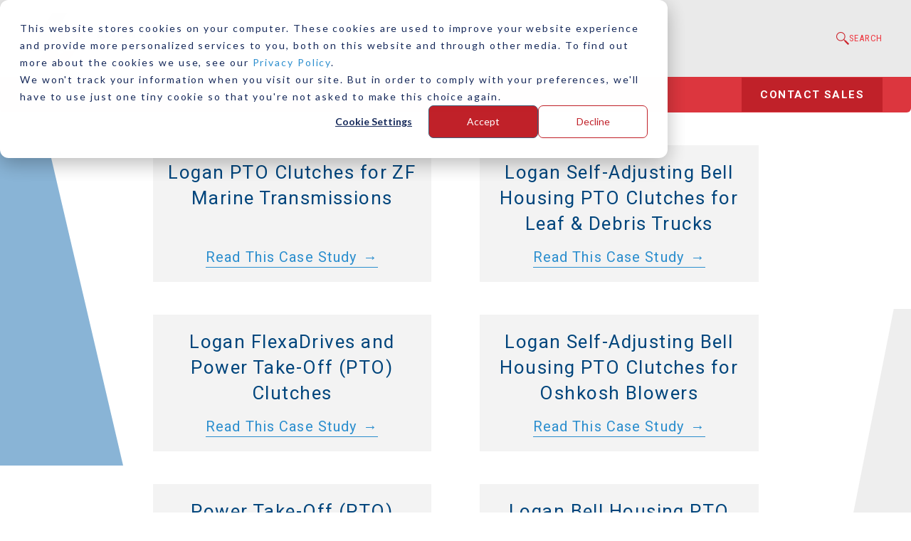

--- FILE ---
content_type: text/html; charset=UTF-8
request_url: https://loganclutch.com/case-studies/tag/pto-clutch
body_size: 10282
content:
<!doctype html><html lang="en"><head>
    <meta charset="utf-8">
    <title>Case Studies | pto clutch</title>
    <link rel="shortcut icon" href="https://loganclutch.com/hubfs/LGN%20Icon%20Logo-FAVICON.png">
    <meta name="description" content="pto clutch | Case Studies">
    
    
       <meta property="og:locale" content="en_US">
          <meta property="og:type" content="website">
          <meta property="og:title" content="">
          <meta property="og:description" content="pto clutch | Case Studies">
          <meta property="og:url" content="https://loganclutch.com/case-studies/tag/pto-clutch">
          <meta property="og:site_name" content="Logan Clutch">
         
          <meta property="og:image" content="https://loganclutch.com/hubfs/Hero%20Image%20-%20Fire%20Fighter%20Boat.png">
          
    
    
    
    
    <style>
      




/* Global Color Variable */ 









/* Global Fonts Variable */



/* Header */












/* Typography Style Variables */



 











 














/* Button Style Variables */

/** Button Style 1 **/








/** Button Style 2 **/









/** Button Style 3 **/









/* Form Style Variables */





/* Macro Start */
/** 
 * Border Radius 
 *
 *  
 */




/** 
 * Box Shadow  
 *
 *  
 */




/** 
 * Transition
 * 
 *  
 */




/** 
 * Transform
 *
 *  
 */


    </style>
    
    
    
    
    <meta name="viewport" content="width=device-width, initial-scale=1">

    
    <meta property="og:description" content="pto clutch | Case Studies">
    <meta property="og:title" content="Case Studies | pto clutch">
    <meta name="twitter:description" content="pto clutch | Case Studies">
    <meta name="twitter:title" content="Case Studies | pto clutch">

    

    
    <style>
a.cta_button{-moz-box-sizing:content-box !important;-webkit-box-sizing:content-box !important;box-sizing:content-box !important;vertical-align:middle}.hs-breadcrumb-menu{list-style-type:none;margin:0px 0px 0px 0px;padding:0px 0px 0px 0px}.hs-breadcrumb-menu-item{float:left;padding:10px 0px 10px 10px}.hs-breadcrumb-menu-divider:before{content:'›';padding-left:10px}.hs-featured-image-link{border:0}.hs-featured-image{float:right;margin:0 0 20px 20px;max-width:50%}@media (max-width: 568px){.hs-featured-image{float:none;margin:0;width:100%;max-width:100%}}.hs-screen-reader-text{clip:rect(1px, 1px, 1px, 1px);height:1px;overflow:hidden;position:absolute !important;width:1px}
</style>

<link rel="stylesheet" href="https://loganclutch.com/hubfs/hub_generated/template_assets/1/159772993923/1753199406598/template_main.min.css">
<link rel="stylesheet" href="https://loganclutch.com/hubfs/hub_generated/module_assets/1/159789772911/1744830263999/module_header.min.css">
<link rel="stylesheet" href="https://loganclutch.com/hubfs/hub_generated/module_assets/1/159772891806/1741453454039/module_blog-listings.min.css">
<style>
  @font-face {
    font-family: "Roboto";
    font-weight: 400;
    font-style: normal;
    font-display: swap;
    src: url("/_hcms/googlefonts/Roboto/regular.woff2") format("woff2"), url("/_hcms/googlefonts/Roboto/regular.woff") format("woff");
  }
  @font-face {
    font-family: "Roboto";
    font-weight: 400;
    font-style: normal;
    font-display: swap;
    src: url("/_hcms/googlefonts/Roboto/regular.woff2") format("woff2"), url("/_hcms/googlefonts/Roboto/regular.woff") format("woff");
  }
  @font-face {
    font-family: "Roboto";
    font-weight: 700;
    font-style: normal;
    font-display: swap;
    src: url("/_hcms/googlefonts/Roboto/700.woff2") format("woff2"), url("/_hcms/googlefonts/Roboto/700.woff") format("woff");
  }
  @font-face {
    font-family: "Roboto Condensed";
    font-weight: 900;
    font-style: normal;
    font-display: swap;
    src: url("/_hcms/googlefonts/Roboto_Condensed/900.woff2") format("woff2"), url("/_hcms/googlefonts/Roboto_Condensed/900.woff") format("woff");
  }
  @font-face {
    font-family: "Roboto Condensed";
    font-weight: 700;
    font-style: normal;
    font-display: swap;
    src: url("/_hcms/googlefonts/Roboto_Condensed/700.woff2") format("woff2"), url("/_hcms/googlefonts/Roboto_Condensed/700.woff") format("woff");
  }
  @font-face {
    font-family: "Roboto Condensed";
    font-weight: 400;
    font-style: normal;
    font-display: swap;
    src: url("/_hcms/googlefonts/Roboto_Condensed/regular.woff2") format("woff2"), url("/_hcms/googlefonts/Roboto_Condensed/regular.woff") format("woff");
  }
  @font-face {
    font-family: "Roboto Condensed";
    font-weight: 400;
    font-style: normal;
    font-display: swap;
    src: url("/_hcms/googlefonts/Roboto_Condensed/regular.woff2") format("woff2"), url("/_hcms/googlefonts/Roboto_Condensed/regular.woff") format("woff");
  }
  @font-face {
    font-family: "Roboto Condensed";
    font-weight: 700;
    font-style: normal;
    font-display: swap;
    src: url("/_hcms/googlefonts/Roboto_Condensed/700.woff2") format("woff2"), url("/_hcms/googlefonts/Roboto_Condensed/700.woff") format("woff");
  }
</style>

    
<script type="text/javascript" src="//translate.google.com/translate_a/element.js?cb=googleTranslateElementInit"></script>
<script type="text/javascript">
    
    
    trackChange = null;

// overwrite prototype to snoop, reset after we find it (keep this right before translate init)
Element.prototype._addEventListener = Element.prototype.addEventListener;
Element.prototype.addEventListener = function(a,b,c) {
  reset = false;

  // filter out first change event
  if (a == 'change'){
    trackChange = b;
    reset = true;
  }

  if(c==undefined)
    c=false;

  this._addEventListener(a,b,c);

  if(!this.eventListenerList)
    this.eventListenerList = {};

  if(!this.eventListenerList[a])
    this.eventListenerList[a] = [];

  this.eventListenerList[a].push({listener:b,useCapture:c});

  if (reset){
    Element.prototype.addEventListener = Element.prototype._addEventListener;
  }
};

    function googleTranslateElementInit() {
        new google.translate.TranslateElement({pageLanguage: 'en'}, 'google_translate_element');
        
        let first = $('#google_translate_element');
        let second = $('#google_translate_element2');
        let nowChanging = false;
        
        setTimeout(function(){
            select = first.find('select');
            // lets clone the translate select
            second.html(first.clone());
//             second.prepend(first.clone())
            second.find('select').val(select.val());

            // add our own event change
            first.find('select').on('change', function(event){
                if (nowChanging == false){
                    second.find('select').val($(this).val());
                }
                return true;
            });

            second.find('select').on('change', function(event){
                if (nowChanging){
                    return;
                }

                nowChanging = true;
                first.find('select').val($(this).val());
                trackChange();

                // give this some timeout incase changing events try to hit each other                    
                setTimeout(function(){
                    nowChanging = false;
                }, 1000);

            });
        }, 1000);
        
    }
</script>

<script data-search_input-config="config_module_17098194543696" type="application/json">
{
  "autosuggest_results_message": "Results for \u201C[[search_term]]\u201D",
  "autosuggest_no_results_message": "There are no autosuggest results for \u201C[[search_term]]\u201D",
  "sr_empty_search_field_message": "There are no suggestions because the search field is empty.",
  "sr_autosuggest_results_message": "There are currently [[number_of_results]] auto-suggested results for [[search_term]]. Navigate to the results list by pressing the down arrow key, or press return to search for all results.",
  "sr_search_field_aria_label": "This is a search field with an auto-suggest feature attached.",
  "sr_search_button_aria_label": "Search"
}
</script>


    

  <!-- Google Tag Manager -->
<script>(function(w,d,s,l,i){w[l]=w[l]||[];w[l].push({'gtm.start':
new Date().getTime(),event:'gtm.js'});var f=d.getElementsByTagName(s)[0],
j=d.createElement(s),dl=l!='dataLayer'?'&l='+l:'';j.async=true;j.src=
'https://www.googletagmanager.com/gtm.js?id='+i+dl;f.parentNode.insertBefore(j,f);
})(window,document,'script','dataLayer','GTM-NGF8PGB');</script>
<!-- End Google Tag Manager -->
<meta property="og:url" content="https://loganclutch.com/case-studies/tag/pto-clutch">
<meta property="og:type" content="blog">
<meta name="twitter:card" content="summary">
<link rel="alternate" type="application/rss+xml" href="https://loganclutch.com/case-studies/rss.xml">
<meta name="twitter:domain" content="loganclutch.com">
<script src="//platform.linkedin.com/in.js" type="text/javascript">
    lang: en_US
</script>

<meta http-equiv="content-language" content="en">






    
    
    <link rel="stylesheet" href="https://cdnjs.cloudflare.com/ajax/libs/fancybox/3.5.7/jquery.fancybox.min.css">
    <link rel="stylesheet" href="https://cdnjs.cloudflare.com/ajax/libs/font-awesome/4.7.0/css/font-awesome.min.css">
    <!-- Google Fonts -->
       <link rel="preconnect" href="https://fonts.googleapis.com">
    <link rel="preconnect" href="https://fonts.gstatic.com" crossorigin>
    <link href="https://fonts.googleapis.com/css2?family=Roboto+Condensed:ital,wght@0,100..900;1,100..900&amp;family=Roboto:ital,wght@0,100..900;1,100..900&amp;display=swap" rel="stylesheet">
    <!-- Font Awesome -->
    <link rel="stylesheet" href="https://cdnjs.cloudflare.com/ajax/libs/font-awesome/4.6.3/css/font-awesome.css">
  <meta name="generator" content="HubSpot"></head>
  <body>
              <!-- Google Tag Manager (noscript) -->
          <noscript><iframe src="https://www.googletagmanager.com/ns.html?id=GTM-NGF8PGB" height="0" width="0" style="display:none;visibility:hidden"></iframe></noscript>
          <!-- End Google Tag Manager (noscript) -->
    <div class="body-wrapper   hs-content-id-160696244072 hs-blog-listing hs-blog-id-160696244071">
      
        <div data-global-resource-path="Logan Clutch Theme/templates/partials/header.html"><div id="hs_cos_wrapper_module_17098194543696" class="hs_cos_wrapper hs_cos_wrapper_widget hs_cos_wrapper_type_module" style="" data-hs-cos-general-type="widget" data-hs-cos-type="module">

















<header class="header">
    <a href="#main-content" class="header__skip">Skip to content</a>
    <div class="header_bx">  
        <div class="header_main">
            <div class="headermain_in d-flex align-center justify-space-between">
                <div class="logo"> 
                    
                    
                    <a href="https://loganclutch.com">
                        
                        
                        
                        
                        
                        
                        <img src="https://loganclutch.com/hubfs/LC%20logo.svg" alt="LC logo" loading="eager" width="345" height="82" style="max-width: 100%; height: auto;">
                        
                    </a>
                </div>
                <div class="langserach_bx d-flex align-center">
                    <!-- <div class="language_bx">
                        <div class="languagebx_in d-flex align-center">
                            <img src="https://44409703.fs1.hubspotusercontent-na1.net/hubfs/44409703/Logan%20Clutch%20Theme/Images/contry-icon.png" alt="contry-icon">
                            Select Language
                        </div>
                    </div> -->
                    <div class="langserach_bx">
                        <div id="google_translate_element"></div>
                    </div>
                    <span class="search_custom_wrap">
                    <div class="top_search">
                        <div class="top_search_bx d-flex align-center">
                            <img class="lazy" data-src="//44409703.fs1.hubspotusercontent-na1.net/hubfs/44409703/raw_assets/public/Logan%20Clutch%20Theme/images/search_icon.svg" alt="search-icon">
                            Search
                        </div>
                        <div class="top_search_form">
                            <div class="hs-search-field">
                                <div class="hs-search-field__bar hs-search-field__bar--button-  ">
                                    <form data-hs-do-not-collect="true" class="hs-search-field__form" action="/hs-search-results">

                                        <label class="hs-search-field__label show-for-sr" for="module_17098194543696-input">This is a search field with an auto-suggest feature attached.</label>

                                        <input role="combobox" aria-expanded="false" aria-controls="autocomplete-results" aria-label="This is a search field with an auto-suggest feature attached." type="search" class="hs-search-field__input" id="module_17098194543696-input" name="q" autocomplete="off" aria-autocomplete="list" placeholder="Search">

                                        
                                        <input type="hidden" name="type" value="SITE_PAGE">
                                        
                                        
                                        
                                        <input type="hidden" name="type" value="BLOG_POST">
                                        <input type="hidden" name="type" value="LISTING_PAGE">
                                        
                                        
                                        

                                        <button class="hs-search-field__button " aria-label="Search">
                                            <span id="hs_cos_wrapper_module_17098194543696_" class="hs_cos_wrapper hs_cos_wrapper_widget hs_cos_wrapper_type_icon" style="" data-hs-cos-general-type="widget" data-hs-cos-type="icon"><svg version="1.0" xmlns="http://www.w3.org/2000/svg" viewbox="0 0 512 512" aria-hidden="true"><g id="Search1_layer"><path d="M505 442.7L405.3 343c-4.5-4.5-10.6-7-17-7H372c27.6-35.3 44-79.7 44-128C416 93.1 322.9 0 208 0S0 93.1 0 208s93.1 208 208 208c48.3 0 92.7-16.4 128-44v16.3c0 6.4 2.5 12.5 7 17l99.7 99.7c9.4 9.4 24.6 9.4 33.9 0l28.3-28.3c9.4-9.4 9.4-24.6.1-34zM208 336c-70.7 0-128-57.2-128-128 0-70.7 57.2-128 128-128 70.7 0 128 57.2 128 128 0 70.7-57.2 128-128 128z" /></g></svg></span>
                                             </button>
                                        <div class="hs-search-field__suggestions-container ">
                                            <ul id="autocomplete-results" role="listbox" aria-label="term" class="hs-search-field__suggestions">
                                                
                                                <li role="option" tabindex="-1" aria-posinset="1" aria-setsize="0" class="results-for show-for-sr">There are no suggestions because the search field is empty.</li>
                                                
                                            </ul>
                                        </div>
                                    </form>
                                </div>
                                <div id="sr-messenger" class="hs-search-sr-message-container show-for-sr" role="status" aria-live="polite" aria-atomic="true">
                                </div>
                            </div>
                            <span class="search_close"></span>
                        </div>
                    </div>
                    </span>
                </div>
            </div>
        </div>


        <div class="headermenu_bx">
            <div class="headermenubx_wp sm:d-flex align-center justify-space-between d-block">
                <div class="mainmenu">
                     
                    <ul class="topmenu_bx">
                        <div class="menulang_in d-flex align-center"><div class="langserach_bx"><div id="google_translate_element2"></div></div></div>
                        
                        <li class="sub-child">
                            <a href="https://loganclutch.com/product" class="mainmenu_title">Products</a>
                            
                             
                            <ul class="sub-menu two_column">
                                
                                <li>
                                    <a href="https://loganclutch.com/sae-direct-drive-ptos-product">SAE Direct Drive PTO Clutches</a>
                                </li>
                                
                                <li>
                                    <a href="https://loganclutch.com/lct-series-product">LCT Series Clutches</a>
                                </li>
                                
                                <li>
                                    <a href="https://loganclutch.com/front-of-engine-front-mount-ptos-product">Front of Engine / Front Mount PTOs</a>
                                </li>
                                
                                <li>
                                    <a href="https://loganclutch.com/industrial-clutches-product">Industrial Hydraulic Clutches</a>
                                </li>
                                
                                <li>
                                    <a href="https://loganclutch.com/flexadrive-product">FlexaDrive™ Marine</a>
                                </li>
                                
                                <li>
                                    <a href="https://loganclutch.com/industrial-clutches-product">Pneumatic Clutches</a>
                                </li>
                                
                                <li>
                                    <a href="https://loganclutch.com/flexadrive-tm-mobile">FlexaDrive™ Mobile</a>
                                </li>
                                
                                <li>
                                    <a href="https://loganclutch.com/inter-mec-industrial-clutch-brake">Inter-Mec Clutch Brake</a>
                                </li>
                                
                                <li>
                                    <a href="https://loganclutch.com/pump-drive-applications-product">Pump Drive Applications</a>
                                </li>
                                
                                <li>
                                    <a href="https://loganclutch.com/screw-machines-product"> Screw Machines</a>
                                </li>
                                
                                <li>
                                    <a href="https://loganclutch.com/bell-housing-ptos-product">Bell Housing Power Take-Off Clutches</a>
                                </li>
                                
                                <li>
                                    <a href="https://loganclutch.com/hybrid-drives">Clutches for Hybrid Drives</a>
                                </li>
                                
                                <li>
                                    <a href="https://loganclutch.com/clutch-discs-product">Clutch Discs</a>
                                </li>
                                
                                <li>
                                    <a href="https://loganclutch.com/ch-series-product">CH Series Clutches</a>
                                </li>
                                
                                <li>
                                    <a href="https://loganclutch.com/logannet-wifi">LoganNet WiFi</a>
                                </li>
                                
                                <li>
                                    <a href="https://loganclutch.com/hpc-series-product">HPC Series Clutches</a>
                                </li>
                                
                                <li>
                                    <a href="https://loganclutch.com/logan-controls">Logan Controls</a>
                                </li>
                                
                                <li>
                                    <a href="https://loganclutch.com/lvc-series-product">LVC Series Clutches</a>
                                </li>
                                
                                <li>
                                    <a href="https://loganclutch.com/logan">Logan Power Packs</a>
                                </li>
                                
                            </ul>
                            

                            

                            

                            

                        </li>
                        
                        <li class="sub-child">
                            <a href="https://loganclutch.com/industry" class="mainmenu_title">Industries</a>
                            

                            
                             
                            <ul class="sub-menu two_column">
                                
                                <li>
                                    <a href="https://loganclutch.com/marine-industry">Marine</a>
                                </li>
                                
                                <li>
                                    <a href="https://loganclutch.com/mobile-industry">Mobile</a>
                                </li>
                                
                                <li>
                                    <a href="https://loganclutch.com/screw-machine-industry">Screw Machines</a>
                                </li>
                                
                                <li>
                                    <a href="https://loganclutch.com/agriculture-industry">Agriculture</a>
                                </li>
                                
                                <li>
                                    <a href="https://loganclutch.com/snowblowing-industry">Snowblowing</a>
                                </li>
                                
                                <li>
                                    <a href="https://loganclutch.com/hybrid-drives">Clutches for Hybrid Drives</a>
                                </li>
                                
                                <li>
                                    <a href="https://loganclutch.com/waterblasting-waterjet-industry">Water Jetting</a>
                                </li>
                                
                                <li>
                                    <a href="https://loganclutch.com/oil-gas-industry">Oil &amp; Gas</a>
                                </li>
                                
                                <li>
                                    <a href="https://loganclutch.com/hydro-excavation-vacuum-trucks-industry">Vacuum Trucks</a>
                                </li>
                                
                                <li>
                                    <a href="https://loganclutch.com/fire-fighting-industry">Fire Fighting</a>
                                </li>
                                
                                <li>
                                    <a href="https://loganclutch.com/road-grinding-cold-milling">Road Milling Machines</a>
                                </li>
                                
                            </ul>
                            

                            

                            

                        </li>
                        
                        <li class="sub-child">
                            <a href="" class="mainmenu_title">Resources</a>
                            

                            

                            
                             
                            <ul class="sub-menu one_column">
                                
                                <li>
                                    <a href="https://loganclutch.com/product-selector">Product Selector</a>
                                </li>
                                
                                <li>
                                    <a href="https://loganclutch.com/case-studies">Case Studies</a>
                                </li>
                                
                                <li>
                                    <a href="https://loganclutch.com/logan-literature-request">Literature</a>
                                </li>
                                
                                <li>
                                    <a href="https://loganclutch.com/afs-application-fact-sheets">Application Fact Sheets (AFS)</a>
                                </li>
                                
                                <li>
                                    <a href="https://loganclutch.com/video-library">Videos</a>
                                </li>
                                
                                <li>
                                    <a href="https://loganclutch.com/quality-documents">Quality Documents</a>
                                </li>
                                
                                <li>
                                    <a href="https://loganclutch.com/patents-and-trademarks">Patents &amp; Trademarks</a>
                                </li>
                                
                                <li>
                                    <a href="https://loganclutch.com/trade-shows-exhibitions">Trade Shows Exhibitions </a>
                                </li>
                                
                            </ul>
                            

                            

                        </li>
                        
                        <li class="sub-child">
                            <a href="https://loganclutch.com/about" class="mainmenu_title">Our Company</a>
                            

                            

                            

                            
                             
                            <ul class="sub-menu one_column">
                                
                                <li>
                                    <a href="https://loganclutch.com/about">About Us</a>
                                </li>
                                
                                <li>
                                    <a href="https://loganclutch.com/manufacturing">Logan Manufacturing</a>
                                </li>
                                
                                <li>
                                    <a href="https://loganclutch.com/logan-clutch-tech-center">Tech Center</a>
                                </li>
                                
                                <li>
                                    <a href="https://loganclutch.com/careers-at-logan">Careers</a>
                                </li>
                                
                            </ul>
                            

                        </li>
                        
                        <li>
                            <a href="https://loganclutch.com/contact-us" class="mainmenu_title">Contact Us</a>
                            

                            

                            

                            

                        </li>
                        
                    </ul>

                </div>
                <div class="button_wrap">
                    
                    <div class="btn_style1">
                        
                        
                        <a href="https://loganclutch.com/contact-for-quote">
                            CONTACT SALES
                        </a>
                    </div>
                    
                </div>
            </div>
        </div>
    </div>
</header>

</div></div>
      

      

      <main id="main-content" class="body-container-wrapper">
        
<div class="container-fluid body-container body-container--blog-index blog-pages">
<div class="row-fluid-wrapper">
<div class="row-fluid">
<div class="span12 widget-span widget-type-cell " style="" data-widget-type="cell" data-x="0" data-w="12">

<div class="row-fluid-wrapper row-depth-1 row-number-1 dnd-section">
<div class="row-fluid ">
<div class="span12 widget-span widget-type-cell dnd-column" style="" data-widget-type="cell" data-x="0" data-w="12">

<div class="row-fluid-wrapper row-depth-1 row-number-2 dnd-row">
<div class="row-fluid ">
<div class="span12 widget-span widget-type-custom_widget dnd-module" style="" data-widget-type="custom_widget" data-x="0" data-w="12">
<div id="hs_cos_wrapper_dnd_area-module-2" class="hs_cos_wrapper hs_cos_wrapper_widget hs_cos_wrapper_type_module" style="" data-hs-cos-general-type="widget" data-hs-cos-type="module"><div class="blog-hero-main-wrap lazy-bg" data-bg="url('https://44409703.fs1.hubspotusercontent-na1.net/hubfs/44409703/blog-hero.png')"> 
    
</div>

<div class="blog-section pb-30 sm:pb-40">
    <div class="wrapper">
        <div class="blog-hero-wrap sm:d-flex">
            <div class="col-12 sm:col-4 md:col-5 text-white">
                <h1> Case Studies</h1>
            </div>
            <div class="col-12 sm:col-8 md:col-7">
                <div class="blog_topicfilter">

                    
                    <div class="dropdown industry">
                        <ul>
                          <li><a href="/case-studies/">All</a></li>
                            <li><a href="/case-studies/tag/agriculture">Agriculture</a></li>
                            <li><a href="/case-studies/tag/fire-fighting">Fire Fighting</a></li>
                            <li><a href="/case-studies/tag/industrial">Industrial</a></li>
                            <li><a href="/case-studies/tag/marine">Marine</a></li>
                            <li><a href="/case-studies/tag/mobile">Mobile</a></li>
                            <li><a href="/case-studies/tag/oil-and-gas">Oil And Gas</a></li>
                            <li><a href="/case-studies/tag/screw-machine">Screw Machine</a></li>
                          <li><a href="/case-studies/tag/snow-blowing">Snow Blowing</a></li>
                           <li><a href="/case-studies/tag/waterjetting">Waterjetting</a></li>

                        </ul>
                    </div>
                    <div class="dropdown solutions">
                        <ul>
                             <li><a href="/case-studies/">All</a></li>
                            
                            
                            <li><a href="https://loganclutch.com/case-studies/tag/acme-gridley-rebuilds">acme gridley rebuilds</a></li>
                            
                            
                            

                            
                            
                            
                            <li><a href="https://loganclutch.com/case-studies/tag/air-clutch">air clutch</a></li>
                            
                            
                            
                            <li><a href="https://loganclutch.com/case-studies/tag/air-clutch-for-marine-hybrid-drives">air clutch for marine hybrid drives</a></li>
                            
                            
                            
                            <li><a href="https://loganclutch.com/case-studies/tag/allison-transmissions">allison transmissions</a></li>
                            
                            
                            
                            <li><a href="https://loganclutch.com/case-studies/tag/bell-housing-clutch">bell housing clutch</a></li>
                            
                            
                            
                            <li><a href="https://loganclutch.com/case-studies/tag/bell-housing-pto-clutch">bell housing pto clutch</a></li>
                            
                            
                            
                            <li><a href="https://loganclutch.com/case-studies/tag/bell-housing-pto-clutch-for-pumping-stations">bell housing pto clutch for pumping stations</a></li>
                            
                            
                            
                            <li><a href="https://loganclutch.com/case-studies/tag/bell-housing-pto-for-fireboats">bell housing pto for fireboats</a></li>
                            
                            
                            
                            <li><a href="https://loganclutch.com/case-studies/tag/bell-housing-pto-replaces-twin-disc-mechanical-pto">bell housing pto replaces twin disc mechanical pto</a></li>
                            
                            
                            
                            <li><a href="https://loganclutch.com/case-studies/tag/brett-may-engineering">brett may engineering</a></li>
                            
                            
                            
                            <li><a href="https://loganclutch.com/case-studies/tag/cat-engines">cat engines</a></li>
                            
                            
                            
                            <li><a href="https://loganclutch.com/case-studies/tag/clutch-for-hybrid-drives">clutch for hybrid drives</a></li>
                            
                            
                            
                            <li><a href="https://loganclutch.com/case-studies/tag/clutch-for-john-van-der-heyde-fire-boat">clutch for john van der heyde fire boat</a></li>
                            
                            
                            
                            <li><a href="https://loganclutch.com/case-studies/tag/clutch-for-line-stripe-removal-machine">clutch for line stripe removal machine</a></li>
                            
                            
                            
                            <li><a href="https://loganclutch.com/case-studies/tag/clutches-for-jetstream-water-jetting-equipment">clutches for jetstream water jetting equipment,</a></li>
                            
                            
                            
                            <li><a href="https://loganclutch.com/case-studies/tag/cummins-qsb-6-7-diesel-engine">cummins qsb 6.7 diesel engine</a></li>
                            
                            
                            
                            <li><a href="https://loganclutch.com/case-studies/tag/davenport-model-b">davenport model b</a></li>
                            
                            
                            
                            <li><a href="https://loganclutch.com/case-studies/tag/davenport-rebuilds">davenport rebuilds</a></li>
                            
                            
                            
                            <li><a href="https://loganclutch.com/case-studies/tag/deere-4045t-diesel-engine">deere 4045t diesel engine</a></li>
                            
                            
                            
                            <li><a href="https://loganclutch.com/case-studies/tag/direct-drive-pto-clutch">direct drive pto clutch</a></li>
                            
                            
                            
                            <li><a href="https://loganclutch.com/case-studies/tag/dragline-equipment">dragline equipment</a></li>
                            
                            
                            
                          
                            
                            
                            <li><a href="https://loganclutch.com/case-studies/tag/flexadrive">flexadrive</a></li>
                            
                            
                            
                            <li><a href="https://loganclutch.com/case-studies/tag/flywheel-mounted-hydraulic-clutch-for-diesel">flywheel mounted hydraulic clutch for diesel</a></li>
                            
                            
                            
                            <li><a href="https://loganclutch.com/case-studies/tag/hpc-clutch">HPC Clutch</a></li>
                            
                            
                            
                            <li><a href="https://loganclutch.com/case-studies/tag/hybrid">hybrid</a></li>
                            
                            
                            
                            <li><a href="https://loganclutch.com/case-studies/tag/hydraulic-clutch">hydraulic clutch</a></li>
                            
                            
                            
                            <li><a href="https://loganclutch.com/case-studies/tag/hydraulic-clutch-for-azimuth-thruster">hydraulic clutch for azimuth thruster</a></li>
                            
                            
                            
                            <li><a href="https://loganclutch.com/case-studies/tag/hydraulic-clutch-for-diesel-engines">hydraulic clutch for diesel engines</a></li>
                            
                            
                            
                            <li><a href="https://loganclutch.com/case-studies/tag/hydraulic-clutch-for-durst-pump-drive">hydraulic clutch for durst pump drive</a></li>
                            
                            
                            
                            <li><a href="https://loganclutch.com/case-studies/tag/hydraulic-clutch-for-pumping-stations">hydraulic clutch for pumping stations</a></li>
                            
                            
                            
                            <li><a href="https://loganclutch.com/case-studies/tag/hydraulic-clutch-for-schottel-srp-1515-thruster">hydraulic clutch for schottel srp 1515 thruster</a></li>
                            
                            
                            
                            <li><a href="https://loganclutch.com/case-studies/tag/hydraulic-clutch-for-z-drives">hydraulic clutch for z-drives</a></li>
                            
                            
                            
                            <li><a href="https://loganclutch.com/case-studies/tag/hydraulic-clutch-mounted-to-flywheel">hydraulic clutch mounted to flywheel</a></li>
                            
                            
                            
                            <li><a href="https://loganclutch.com/case-studies/tag/hydraulic-clutches-for-gearboxes">hydraulic clutches for gearboxes</a></li>
                            
                            
                            

                            
                            
                            
                            <li><a href="https://loganclutch.com/case-studies/tag/john-deere-4045afm85-marine-engine">john deere 4045afm85 marine engine</a></li>
                            
                            
                            
                            <li><a href="https://loganclutch.com/case-studies/tag/lct-clutches">LCT Clutches</a></li>
                            
                            
                            
                            <li><a href="https://loganclutch.com/case-studies/tag/logan-ch-clutches">logan ch clutches</a></li>
                            
                            
                            
                            <li><a href="https://loganclutch.com/case-studies/tag/logan-cs-2001-controls">logan cs 2001 controls</a></li>
                            
                            
                            
                            <li><a href="https://loganclutch.com/case-studies/tag/logan-flexadrive">logan flexadrive</a></li>
                            
                            
                            
                            <li><a href="https://loganclutch.com/case-studies/tag/logan-front-of-engine-pto-clutches">logan front of engine pto clutches</a></li>
                            
                            
                            
                            <li><a href="https://loganclutch.com/case-studies/tag/logan-hi-lo-retrokits">logan hi lo retrokits</a></li>
                            
                            
                            
                            <li><a href="https://loganclutch.com/case-studies/tag/logan-hydraulic-clutches">logan hydraulic clutches</a></li>
                            
                            
                            
                            <li><a href="https://loganclutch.com/case-studies/tag/logan-pto-clutch">logan pto clutch</a></li>
                            
                            
                            
                            <li><a href="https://loganclutch.com/case-studies/tag/logan-pto-clutches-for-volvo-engines">logan pto clutches for volvo engines</a></li>
                            
                            
                            
                            <li><a href="https://loganclutch.com/case-studies/tag/manitowoc-crane">manitowoc crane</a></li>
                            
                            
                            

                            
                            
                             

                            
                            
                            
                            <li><a href="https://loganclutch.com/case-studies/tag/mobile-fracking-unit">mobile fracking unit</a></li>
                            
                            
                            
                            <li><a href="https://loganclutch.com/case-studies/tag/moose-boats">moose boats</a></li>
                            
                            
                            
                            <li><a href="https://loganclutch.com/case-studies/tag/multiple-disc-air-clutch">multiple disc air clutch</a></li>
                            
                            
                            
                            <li><a href="https://loganclutch.com/case-studies/tag/multiple-disc-dry-clutch-for-pumping-stations">multiple disc dry clutch for pumping stations</a></li>
                            
                            
                            
                            <li><a href="https://loganclutch.com/case-studies/tag/multiple-disc-hydraulic-clutch">multiple disc hydraulic clutch</a></li>
                            
                            
                            
                            <li><a href="https://loganclutch.com/case-studies/tag/multiple-pump-drive">multiple pump drive</a></li>
                            
                            
                            

                            
                            
                            
                            <li><a href="https://loganclutch.com/case-studies/tag/overhung-load-adapters">overhung load adapters</a></li>
                            
                            
                            
                            <li><a href="https://loganclutch.com/case-studies/tag/pneumatic-clutch-for-hybrid-vehicles">pneumatic clutch for hybrid vehicles</a></li>
                            
                            
                            
                            <li><a href="https://loganclutch.com/case-studies/tag/pneumatic-pto-clutch">pneumatic pto clutch</a></li>
                            
                            
                            
                            <li><a href="https://loganclutch.com/case-studies/tag/pto-clutch">pto clutch</a></li>
                            
                            
                            
                            <li><a href="https://loganclutch.com/case-studies/tag/pto-clutch-for-fireboat-pump">pto clutch for fireboat pump</a></li>
                            
                            
                            
                            <li><a href="https://loganclutch.com/case-studies/tag/scania-diesel-engines">scania diesel engines</a></li>
                            
                            
                            
                          
                          
                            
                            
                            
                            
                            
                            
                            
                        </ul>
                    </div>
                </div>
            </div> 
        </div>
        <div class="blog-listing-wrapper">
            
            <div class="post-listing ">

                 
                <div class="post-item ">
                    <div class="post_inner">
                        <a href="https://loganclutch.com/case-studies/optimize-your-equipment-with-logans-self-adjusting-bell-housing-pto-clutches">
                            <div class="sameheight">
                                <div class="post-header">
                                    
                                    <div class="hs-featured-image-wrapper">
                                        <div class="features_img" style="background:url(https://loganclutch.com/hubfs/Screenshot%202024-11-06%20at%2011.18.19%20AM.png)no-repeat center/cover;"></div>
                                    </div>
                                    
                                </div>
                                <div class="post-body clearfix"> 
                                    <h4>Optimize Your Equipment with Logan’s Self-Adjusting Bell Housing PTO Clutches</h4>  
                                    <span class="more-link" href="https://loganclutch.com/case-studies/optimize-your-equipment-with-logans-self-adjusting-bell-housing-pto-clutches">Read This Case Study</span> 
                                </div>
                            </div>
                        </a>
                    </div>

                </div> 
                 
                <div class="post-item ">
                    <div class="post_inner">
                        <a href="https://loganclutch.com/case-studies/logan-pto-clutches-for-twin-disc-marine-transmissions">
                            <div class="sameheight">
                                <div class="post-header">
                                    
                                    <div class="hs-featured-image-wrapper">
                                        <div class="features_img" style="background:url(https://loganclutch.com/hubfs/BLOG%20IMAGE%20big-big-TD%20MGX%20PTO400%20EXPL%20%282%29_Camera_SOLIDWORKS%20Viewport-1.jpg)no-repeat center/cover;"></div>
                                    </div>
                                    
                                </div>
                                <div class="post-body clearfix"> 
                                    <h4>Logan PTO Clutches for Twin Disc Marine Transmissions</h4>  
                                    <span class="more-link" href="https://loganclutch.com/case-studies/logan-pto-clutches-for-twin-disc-marine-transmissions">Read This Case Study</span> 
                                </div>
                            </div>
                        </a>
                    </div>

                </div> 
                 
                <div class="post-item ">
                    <div class="post_inner">
                        <a href="https://loganclutch.com/case-studies/logan-pto-clutches-for-zf-marine-transmissions">
                            <div class="sameheight">
                                <div class="post-header">
                                    
                                    <div class="hs-featured-image-wrapper">
                                        <div class="features_img" style="background:url(https://loganclutch.com/hubfs/BLOG%20IMAGE%20big-big-ZF%20xxx%20transmission%202023.jpg)no-repeat center/cover;"></div>
                                    </div>
                                    
                                </div>
                                <div class="post-body clearfix"> 
                                    <h4>Logan PTO Clutches for ZF Marine Transmissions</h4>  
                                    <span class="more-link" href="https://loganclutch.com/case-studies/logan-pto-clutches-for-zf-marine-transmissions">Read This Case Study</span> 
                                </div>
                            </div>
                        </a>
                    </div>

                </div> 
                 
                <div class="post-item ">
                    <div class="post_inner">
                        <a href="https://loganclutch.com/case-studies/logan-self-adjusting-bell-housing-pto-clutches-for-leaf-and-debris-collection-trucks">
                            <div class="sameheight">
                                <div class="post-header">
                                    
                                    <div class="hs-featured-image-wrapper">
                                        <div class="features_img" style="background:url(https://virteomdevcdn.blob.core.windows.net/site-loganclutch-com/uploaded_media/loganclutch_com/Blog-Images/LGNLeafCollector1__1634249256.jpg)no-repeat center/cover;"></div>
                                    </div>
                                    
                                </div>
                                <div class="post-body clearfix"> 
                                    <h4>Logan Self-Adjusting Bell Housing PTO Clutches for Leaf &amp; Debris Trucks</h4>  
                                    <span class="more-link" href="https://loganclutch.com/case-studies/logan-self-adjusting-bell-housing-pto-clutches-for-leaf-and-debris-collection-trucks">Read This Case Study</span> 
                                </div>
                            </div>
                        </a>
                    </div>

                </div> 
                 
                <div class="post-item ">
                    <div class="post_inner">
                        <a href="https://loganclutch.com/case-studies/logan-flexadrives-and-power-take-off-pto-clutches-for-oil-gas-applications">
                            <div class="sameheight">
                                <div class="post-header">
                                    
                                    <div class="hs-featured-image-wrapper">
                                        <div class="features_img" style="background:url(https://loganclutch.com/hubfs/trailer%20mounted%20fracture%20unitblog%20image.jpg)no-repeat center/cover;"></div>
                                    </div>
                                    
                                </div>
                                <div class="post-body clearfix"> 
                                    <h4>Logan FlexaDrives and Power Take-Off (PTO) Clutches</h4>  
                                    <span class="more-link" href="https://loganclutch.com/case-studies/logan-flexadrives-and-power-take-off-pto-clutches-for-oil-gas-applications">Read This Case Study</span> 
                                </div>
                            </div>
                        </a>
                    </div>

                </div> 
                 
                <div class="post-item ">
                    <div class="post_inner">
                        <a href="https://loganclutch.com/case-studies/logan-self-adjusting-bell-housing-pto-clutches-for-oshkosh-h-series-blowers-">
                            <div class="sameheight">
                                <div class="post-header">
                                    
                                    <div class="hs-featured-image-wrapper">
                                        <div class="features_img" style="background:url(https://loganclutch.com/hubfs/snowblower%20-%20blog%20image.jpg)no-repeat center/cover;"></div>
                                    </div>
                                    
                                </div>
                                <div class="post-body clearfix"> 
                                    <h4>Logan Self-Adjusting Bell Housing PTO Clutches for Oshkosh Blowers</h4>  
                                    <span class="more-link" href="https://loganclutch.com/case-studies/logan-self-adjusting-bell-housing-pto-clutches-for-oshkosh-h-series-blowers-">Read This Case Study</span> 
                                </div>
                            </div>
                        </a>
                    </div>

                </div> 
                 
                <div class="post-item ">
                    <div class="post_inner">
                        <a href="https://loganclutch.com/case-studies/logan-power-take-off-pto-clutches-oil-and-gas-applications">
                            <div class="sameheight">
                                <div class="post-header">
                                    
                                    <div class="hs-featured-image-wrapper">
                                        <div class="features_img" style="background:url(https://virteomdevcdn.blob.core.windows.net/site-loganclutch-com/content/CaseStudy/oilandgas-1476210078.jpg)no-repeat center/cover;"></div>
                                    </div>
                                    
                                </div>
                                <div class="post-body clearfix"> 
                                    <h4>Power Take-Off (PTO) Clutches - Oil and Gas Applications</h4>  
                                    <span class="more-link" href="https://loganclutch.com/case-studies/logan-power-take-off-pto-clutches-oil-and-gas-applications">Read This Case Study</span> 
                                </div>
                            </div>
                        </a>
                    </div>

                </div> 
                 
                <div class="post-item ">
                    <div class="post_inner">
                        <a href="https://loganclutch.com/case-studies/logan-bell-housing-pto-clutches-for-water-pumping-station">
                            <div class="sameheight">
                                <div class="post-header">
                                    
                                    <div class="hs-featured-image-wrapper">
                                        <div class="features_img" style="background:url(https://virteomdevcdn.blob.core.windows.net/site-loganclutch-com/content/CaseStudy/waterpump3-1476279547.jpg)no-repeat center/cover;"></div>
                                    </div>
                                    
                                </div>
                                <div class="post-body clearfix"> 
                                    <h4>Logan Bell Housing PTO Clutches for Water Pumping Station</h4>  
                                    <span class="more-link" href="https://loganclutch.com/case-studies/logan-bell-housing-pto-clutches-for-water-pumping-station">Read This Case Study</span> 
                                </div>
                            </div>
                        </a>
                    </div>

                </div> 
                 
                <div class="post-item ">
                    <div class="post_inner">
                        <a href="https://loganclutch.com/case-studies/logan-ptos-for-industrial-and-marine-gearboxes">
                            <div class="sameheight">
                                <div class="post-header">
                                    
                                    <div class="hs-featured-image-wrapper">
                                        <div class="features_img" style="background:url(https://virteomdevcdn.blob.core.windows.net/site-loganclutch-com/content/CaseStudy/marine%20gearbox-1476125610.jpg)no-repeat center/cover;"></div>
                                    </div>
                                    
                                </div>
                                <div class="post-body clearfix"> 
                                    <h4>Logan Power Take-off Clutches for Industrial and Marine Gearboxes</h4>  
                                    <span class="more-link" href="https://loganclutch.com/case-studies/logan-ptos-for-industrial-and-marine-gearboxes">Read This Case Study</span> 
                                </div>
                            </div>
                        </a>
                    </div>

                </div> 
                 
                <div class="post-item ">
                    <div class="post_inner">
                        <a href="https://loganclutch.com/case-studies/pto-produces-pressure-under-pressure">
                            <div class="sameheight">
                                <div class="post-header">
                                    
                                    <div class="hs-featured-image-wrapper">
                                        <div class="features_img" style="background:url(https://virteomdevcdn.blob.core.windows.net/site-loganclutch-com/content/blog/pto_pressure-1429418641.png)no-repeat center/cover;"></div>
                                    </div>
                                    
                                </div>
                                <div class="post-body clearfix"> 
                                    <h4>PTO Produces Pressure Under Pressure</h4>  
                                    <span class="more-link" href="https://loganclutch.com/case-studies/pto-produces-pressure-under-pressure">Read This Case Study</span> 
                                </div>
                            </div>
                        </a>
                    </div>

                </div> 
                
              
            </div>

            
            <div class="blog-pagination">
                
                
                
                <div class="blog-pagination-center">
                    <h3>More Case Studies:</h3>
                    
                    
                    
                    
                    
                    
                    
                    
                    
                    
                    
                    
                    
                    
                    
                    <a class="active" href="https://loganclutch.com/case-studies/tag/pto-clutch/page/1">1</a>
                    
                    
                </div>
            </div>
            
        </div> 
    </div>
    
    <svg class="left-shape" xmlns="http://www.w3.org/2000/svg" width="173" height="635" viewbox="0 0 173 635" fill="none">
        <g opacity="0.560082">
            <path fill-rule="evenodd" clip-rule="evenodd" d="M24.4667 0H-384L-242.747 635H173L24.4667 0Z" fill="#2B78B5" />
            <mask id="mask0_0_2106" style="mask-type:luminance" maskunits="userSpaceOnUse" x="-384" y="0" width="557" height="635">
                <path fill-rule="evenodd" clip-rule="evenodd" d="M24.4667 0H-384L-242.747 635H173L24.4667 0Z" fill="white" />
            </mask>
            <g mask="url(#mask0_0_2106)">
            </g>
        </g>
    </svg>
    <svg class="right-shape" xmlns="http://www.w3.org/2000/svg" width="150" height="635" viewbox="0 0 150 635" fill="none">
        <g opacity="0.449544">
            <path fill-rule="evenodd" clip-rule="evenodd" d="M125.749 0H555L436.901 635H0L125.749 0Z" fill="#D8D8D8" />
            <mask id="mask0_0_1981" style="mask-type:luminance" maskunits="userSpaceOnUse" x="0" y="0" width="555" height="635">
                <path fill-rule="evenodd" clip-rule="evenodd" d="M125.749 0H555L436.901 635H0L125.749 0Z" fill="white" />
            </mask>
            <g mask="url(#mask0_0_1981)">
            </g>
        </g>
    </svg>

</div></div>

</div><!--end widget-span -->
</div><!--end row-->
</div><!--end row-wrapper -->

<div class="row-fluid-wrapper row-depth-1 row-number-3 dnd-row">
<div class="row-fluid ">
<div class="span12 widget-span widget-type-custom_widget dnd-module" style="" data-widget-type="custom_widget" data-x="0" data-w="12">
<div id="hs_cos_wrapper_dnd_area-module-3" class="hs_cos_wrapper hs_cos_wrapper_widget hs_cos_wrapper_type_module" style="" data-hs-cos-general-type="widget" data-hs-cos-type="module"><div class="calltoact_sc">
    <div class="calltoact_slide    ">
        
        <div class="calltoact_img"> 
            
            
            
            
            
            
            <img src="https://loganclutch.com/hs-fs/hubfs/Logan%20Clutch%20Theme/Images/iStock_000005072456Large.png?width=1452&amp;height=489&amp;name=iStock_000005072456Large.png" alt="iStock_000005072456Large" loading="lazy" width="1452" height="489" style="max-width: 100%; height: auto;" srcset="https://loganclutch.com/hs-fs/hubfs/Logan%20Clutch%20Theme/Images/iStock_000005072456Large.png?width=726&amp;height=245&amp;name=iStock_000005072456Large.png 726w, https://loganclutch.com/hs-fs/hubfs/Logan%20Clutch%20Theme/Images/iStock_000005072456Large.png?width=1452&amp;height=489&amp;name=iStock_000005072456Large.png 1452w, https://loganclutch.com/hs-fs/hubfs/Logan%20Clutch%20Theme/Images/iStock_000005072456Large.png?width=2178&amp;height=734&amp;name=iStock_000005072456Large.png 2178w, https://loganclutch.com/hs-fs/hubfs/Logan%20Clutch%20Theme/Images/iStock_000005072456Large.png?width=2904&amp;height=978&amp;name=iStock_000005072456Large.png 2904w, https://loganclutch.com/hs-fs/hubfs/Logan%20Clutch%20Theme/Images/iStock_000005072456Large.png?width=3630&amp;height=1223&amp;name=iStock_000005072456Large.png 3630w, https://loganclutch.com/hs-fs/hubfs/Logan%20Clutch%20Theme/Images/iStock_000005072456Large.png?width=4356&amp;height=1467&amp;name=iStock_000005072456Large.png 4356w" sizes="(max-width: 1452px) 100vw, 1452px">
            
        </div>
        
    </div>

    <div class="wrapper">   
        <div class="calltoact_content text-white max-650 text-center">
            <div class="calltoactcon_wp">
                <h2 class="title">
                    Need help finding the right product?
                </h2>
                <div class="content">
                    <p>Let our team of Sales Engineers work side-by-side with you to identify the correct product or service that best suits your application.</p>
                </div>
                
                <div class="btn_style1 mt-40">
                    
                    
                    <a href="https://loganclutch.com/contact-for-quote">
                        Talk To Sales
                    </a>
                </div>
                
            </div>
        </div>
    </div>
</div></div>

</div><!--end widget-span -->
</div><!--end row-->
</div><!--end row-wrapper -->

</div><!--end widget-span -->
</div><!--end row-->
</div><!--end row-wrapper -->

</div><!--end widget-span -->
</div>
</div>
</div>

      </main>

      
        <div data-global-resource-path="Logan Clutch Theme/templates/partials/footer.html"><div id="hs_cos_wrapper_module_170989966690280" class="hs_cos_wrapper hs_cos_wrapper_widget hs_cos_wrapper_type_module" style="" data-hs-cos-general-type="widget" data-hs-cos-type="module"><footer class="footer">
    <div class="footer_main">
        <div class="footermain_bx d-flex flex_wrap justify-space-between">
            <div class="footerlist_in">
                <div class="address">
                    28855 Ranney Parkway<br>Cleveland, Ohio<br>PHONE: 800-525-8824
                </div>
                <div class="footericon_in d-flex align-center pt-15">
                    
                    <div class="footer_icon">
                        
                        
                        
                        
                        <a href="mailto:sales@loganclutch.com" target="_blank" rel="noopener">
                            
                            
                            
                            
                            
                            
                            <img src="https://loganclutch.com/hubfs/Logan%20Clutch%20Theme/Images/email-icon.svg" alt="email-icon" loading="lazy" width="200" height="150" style="max-width: 100%; height: auto;">
                            
                        </a>
                    </div>
                    
                    <div class="footer_icon">
                        
                        
                        <a href="https://www.youtube.com/user/loganclutch" target="_blank" rel="noopener">
                            
                            
                            
                            
                            
                            
                            <img src="https://loganclutch.com/hubfs/Logan%20Clutch%20Theme/Images/youtube-icon.svg" alt="youtube-icon" loading="lazy" width="214" height="150" style="max-width: 100%; height: auto;">
                            
                        </a>
                    </div>
                    
                    <div class="footer_icon">
                        
                        
                        <a href="https://www.linkedin.com/company/logan-clutch-corporation/" target="_blank" rel="noopener">
                            
                            
                            
                            
                            
                            
                            <img src="https://loganclutch.com/hubfs/Logan%20Clutch%20Theme/Images/linkedin-icon.svg" alt="linkedin-icon" loading="lazy" width="150" height="150" style="max-width: 100%; height: auto;">
                            
                        </a>
                    </div>
                    
                    <div class="footer_icon">
                        
                        
                        <a href="https://www.facebook.com/Logan-Clutch-380714535325639/" target="_blank" rel="noopener">
                            
                            
                            
                            
                            
                            
                            <img src="https://loganclutch.com/hubfs/Logan%20Clutch%20Theme/Images/facebook-icon.svg" alt="facebook-icon" loading="lazy" width="81" height="150" style="max-width: 100%; height: auto;">
                            
                        </a>
                    </div>
                    
                </div>
            </div>
            <div class="footerlist_in footermenu_bx">
                <div class="footermenu_list">
                    <span id="hs_cos_wrapper_module_170989966690280_" class="hs_cos_wrapper hs_cos_wrapper_widget hs_cos_wrapper_type_simple_menu" style="" data-hs-cos-general-type="widget" data-hs-cos-type="simple_menu"><div id="hs_menu_wrapper_module_170989966690280_" class="hs-menu-wrapper active-branch flyouts hs-menu-flow-horizontal" role="navigation" data-sitemap-name="" data-menu-id="" aria-label="Navigation Menu">
 <ul role="menu">
  <li class="hs-menu-item hs-menu-depth-1" role="none"><a href="https://loganclutch.com/contact-us" role="menuitem" target="_self">Contact Us</a></li>
  <li class="hs-menu-item hs-menu-depth-1" role="none"><a href="https://loganclutch.com/careers-at-logan" role="menuitem" target="_self">Careers</a></li>
  <li class="hs-menu-item hs-menu-depth-1" role="none"><a href="https://loganclutch.com/product-selector" role="menuitem" target="_self">Product Selector</a></li>
  <li class="hs-menu-item hs-menu-depth-1" role="none"><a href="https://loganclutch.com/industry" role="menuitem" target="_self">Industries</a></li>
  <li class="hs-menu-item hs-menu-depth-1" role="none"><a href="https://loganclutch.com/logan-literature-request" role="menuitem" target="_self">Literature Downloads</a></li>
  <li class="hs-menu-item hs-menu-depth-1" role="none"><a href="https://loganclutch.com/case-studies" role="menuitem" target="_self">Case Studies</a></li>
 </ul>
</div></span>
                </div>
                
                <div class="btn_style1 pt-15 sm:pt-35">
                    
                    
                    <a href="https://loganclutch.com/contact-for-quote">
                        Talk To Sales
                    </a>
                </div>
                
            </div>
            <div class="footerlist_in footermenu_bx">
                <div class="footermenu_list">
                    <span id="hs_cos_wrapper_module_170989966690280_" class="hs_cos_wrapper hs_cos_wrapper_widget hs_cos_wrapper_type_simple_menu" style="" data-hs-cos-general-type="widget" data-hs-cos-type="simple_menu"><div id="hs_menu_wrapper_module_170989966690280_" class="hs-menu-wrapper active-branch flyouts hs-menu-flow-horizontal" role="navigation" data-sitemap-name="" data-menu-id="" aria-label="Navigation Menu">
 <ul role="menu">
  <li class="hs-menu-item hs-menu-depth-1" role="none"><a href="https://loganclutch.com/logan-clutch-corp-terms-of-use-agreement" role="menuitem" target="_self">Logan Terms of Use Agreement</a></li>
  <li class="hs-menu-item hs-menu-depth-1" role="none"><a href="https://loganclutch.com/logan-clutch-corp-download-agreement" role="menuitem" target="_self">Logan Download Agreement</a></li>
  <li class="hs-menu-item hs-menu-depth-1" role="none"><a href="https://loganclutch.com/hubfs/loganclutch_termsandconditions_2017-1490796527.pdf" role="menuitem" target="_self">Logan Warranty Agreement</a></li>
  <li class="hs-menu-item hs-menu-depth-1" role="none"><a href="https://loganclutch.com/quality-documents" role="menuitem" target="_self">Quality Documents</a></li>
  <li class="hs-menu-item hs-menu-depth-1" role="none"><a href="https://loganclutch.com/patents-and-trademarks" role="menuitem" target="_self">Patents &amp; Trademarks</a></li>
  <li class="hs-menu-item hs-menu-depth-1" role="none"><a href="javascript:void(0);" role="menuitem" target="_self">Logan Clutch © 2023</a></li>
 </ul>
</div></span>
                </div>
                
                <div class="btn_style1 pt-15 sm:pt-35">
                    
                    
                    <a href="https://loganclutch.com/product-selector">
                        Product Selector
                    </a>
                </div>
                
            </div>
        </div>
    </div>

    <div class="footerlogo_bx">
        <div class="footerlogo_in d-flex flex_wrap align-center justify-space-between">
            <div class="footer_logo">
                
                
                
                
                
                
                <img src="https://loganclutch.com/hubfs/Logan%20Clutch%20Theme/Images/LC-%20logo.svg" alt="Logan Clutch Corporation Logo" loading="lazy" style="max-width: 100%; height: auto;">
                
            </div>
            <div class="footerlogo_wp d-flex align-center">
                
                <div class="footer_logo_list">
                    
                    
                    
                    
                    
                    
                    <img src="https://loganclutch.com/hubfs/Logan%20Clutch%20Theme/Images/iso-9001-2015_logo-2__1592837492.svg" alt="iso-9001-2015_logo-2__1592837492" loading="lazy" width="58" height="57" style="max-width: 100%; height: auto;">
                    
                </div>
                
                <div class="footer_logo_list">
                    
                    
                    
                    
                    
                    
                    <img src="https://loganclutch.com/hs-fs/hubfs/PMPA_MemberLogo_CMYK.png?width=267&amp;height=36&amp;name=PMPA_MemberLogo_CMYK.png" alt="PMPA_MemberLogo_CMYK" loading="lazy" width="267" height="36" style="max-width: 100%; height: auto;" srcset="https://loganclutch.com/hs-fs/hubfs/PMPA_MemberLogo_CMYK.png?width=134&amp;height=18&amp;name=PMPA_MemberLogo_CMYK.png 134w, https://loganclutch.com/hs-fs/hubfs/PMPA_MemberLogo_CMYK.png?width=267&amp;height=36&amp;name=PMPA_MemberLogo_CMYK.png 267w, https://loganclutch.com/hs-fs/hubfs/PMPA_MemberLogo_CMYK.png?width=401&amp;height=54&amp;name=PMPA_MemberLogo_CMYK.png 401w, https://loganclutch.com/hs-fs/hubfs/PMPA_MemberLogo_CMYK.png?width=534&amp;height=72&amp;name=PMPA_MemberLogo_CMYK.png 534w, https://loganclutch.com/hs-fs/hubfs/PMPA_MemberLogo_CMYK.png?width=668&amp;height=90&amp;name=PMPA_MemberLogo_CMYK.png 668w, https://loganclutch.com/hs-fs/hubfs/PMPA_MemberLogo_CMYK.png?width=801&amp;height=108&amp;name=PMPA_MemberLogo_CMYK.png 801w" sizes="(max-width: 267px) 100vw, 267px">
                    
                </div>
                
                <div class="footer_logo_list">
                    
                    
                    
                    
                    
                    
                    <img src="https://loganclutch.com/hs-fs/hubfs/pmpa_grayscale.png?width=63&amp;height=63&amp;name=pmpa_grayscale.png" alt="pmpa_grayscale" loading="lazy" width="63" height="63" style="max-width: 100%; height: auto;" srcset="https://loganclutch.com/hs-fs/hubfs/pmpa_grayscale.png?width=32&amp;height=32&amp;name=pmpa_grayscale.png 32w, https://loganclutch.com/hs-fs/hubfs/pmpa_grayscale.png?width=63&amp;height=63&amp;name=pmpa_grayscale.png 63w, https://loganclutch.com/hs-fs/hubfs/pmpa_grayscale.png?width=95&amp;height=95&amp;name=pmpa_grayscale.png 95w, https://loganclutch.com/hs-fs/hubfs/pmpa_grayscale.png?width=126&amp;height=126&amp;name=pmpa_grayscale.png 126w, https://loganclutch.com/hs-fs/hubfs/pmpa_grayscale.png?width=158&amp;height=158&amp;name=pmpa_grayscale.png 158w, https://loganclutch.com/hs-fs/hubfs/pmpa_grayscale.png?width=189&amp;height=189&amp;name=pmpa_grayscale.png 189w" sizes="(max-width: 63px) 100vw, 63px">
                    
                </div>
                
            </div>
        </div>
    </div>
</footer></div></div>
      
    </div>
 
    <script src="https://cdnjs.cloudflare.com/ajax/libs/jquery/3.6.0/jquery.min.js"></script>
    <script src="https://cdnjs.cloudflare.com/ajax/libs/vanilla-lazyload/11.0.6/lazyload.min.js"></script>
    
    <script src="https://cdnjs.cloudflare.com/ajax/libs/fancybox/3.5.7/jquery.fancybox.min.js"></script> 
    <script defer src="https://loganclutch.com/hubfs/hub_generated/template_assets/1/159772894750/1741503017885/template_slick.min.js"></script> 
    
<!-- HubSpot performance collection script -->
<script defer src="/hs/hsstatic/content-cwv-embed/static-1.1293/embed.js"></script>
<script src="https://loganclutch.com/hubfs/hub_generated/template_assets/1/159773086222/1744904801258/template_main.min.js"></script>
<script>
var hsVars = hsVars || {}; hsVars['language'] = 'en';
</script>

<script src="/hs/hsstatic/cos-i18n/static-1.53/bundles/project.js"></script>
<script src="https://loganclutch.com/hubfs/hub_generated/module_assets/1/159789772911/1744830263999/module_header.min.js"></script>
<script src="https://loganclutch.com/hubfs/hub_generated/module_assets/1/159772891806/1741453454039/module_blog-listings.min.js"></script>

<!-- Start of HubSpot Analytics Code -->
<script type="text/javascript">
var _hsq = _hsq || [];
_hsq.push(["setContentType", "listing-page"]);
_hsq.push(["setCanonicalUrl", "https:\/\/loganclutch.com\/case-studies\/tag\/pto-clutch"]);
_hsq.push(["setPageId", "160696244072"]);
_hsq.push(["setContentMetadata", {
    "contentPageId": 160696244072,
    "legacyPageId": "160696244072",
    "contentFolderId": null,
    "contentGroupId": 160696244071,
    "abTestId": null,
    "languageVariantId": 160696244072,
    "languageCode": "en",
    
    
}]);
</script>

<script type="text/javascript" id="hs-script-loader" async defer src="/hs/scriptloader/44409703.js"></script>
<!-- End of HubSpot Analytics Code -->


<script type="text/javascript">
var hsVars = {
    render_id: "84a9872c-c9bd-44f2-9cda-c191a6ebaa4a",
    ticks: 1767350436045,
    page_id: 160696244072,
    
    content_group_id: 160696244071,
    portal_id: 44409703,
    app_hs_base_url: "https://app.hubspot.com",
    cp_hs_base_url: "https://cp.hubspot.com",
    language: "en",
    analytics_page_type: "listing-page",
    scp_content_type: "",
    
    analytics_page_id: "160696244072",
    category_id: 7,
    folder_id: 0,
    is_hubspot_user: false
}
</script>


<script defer src="/hs/hsstatic/HubspotToolsMenu/static-1.432/js/index.js"></script>


<div id="fb-root"></div>
  <script>(function(d, s, id) {
  var js, fjs = d.getElementsByTagName(s)[0];
  if (d.getElementById(id)) return;
  js = d.createElement(s); js.id = id;
  js.src = "//connect.facebook.net/en_GB/sdk.js#xfbml=1&version=v3.0";
  fjs.parentNode.insertBefore(js, fjs);
 }(document, 'script', 'facebook-jssdk'));</script> <script>!function(d,s,id){var js,fjs=d.getElementsByTagName(s)[0];if(!d.getElementById(id)){js=d.createElement(s);js.id=id;js.src="https://platform.twitter.com/widgets.js";fjs.parentNode.insertBefore(js,fjs);}}(document,"script","twitter-wjs");</script>
 


  
</body></html>

--- FILE ---
content_type: text/css
request_url: https://loganclutch.com/hubfs/hub_generated/template_assets/1/159772993923/1753199406598/template_main.min.css
body_size: 27202
content:
@import url(https://cdnjs.cloudflare.com/ajax/libs/font-awesome/4.6.3/css/font-awesome.css);.text-13{font-size:13px}.d-block{display:block}.d-inline-block{display:inline-block}.d-flex{display:flex}.d-inline-flex{display:inline-flex}.d-none{display:none}.align-center{align-items:center}.align-flex-start{align-items:flex-start}.align-flex-end{align-items:flex-end}.align-normal{align-items:normal}.justify-center{justify-content:center}.justify-flex-end{justify-content:flex-end}.justify-flex-start{justify-content:flex-start}.justify-space-around{justify-content:space-around}.justify-space-between{justify-content:space-between}.text-left{text-align:left}.text-right{text-align:right}.text-center{text-align:center}.direction-column{flex-direction:column}.direction-column-reverse{flex-direction:column-reverse}.direction-row{flex-direction:row}.direction-row-reverse{flex-direction:row-reverse}.p--0{padding:0!important}.p-0{padding:0}.pt-0{padding-top:0}.pb-0{padding-bottom:0}.pl-0{padding-left:0}.pr-0{padding-right:0}.m-0{margin:0}.mt-0{margin-top:0}.mb-0{margin-bottom:0}.ml-0{margin-left:0}.mr-0{margin-right:0}.mt--0{margin-top:0}.mb--0{margin-bottom:0}.max--0{max-width:0}.mt---0{margin-top:0}.mb---0{margin-bottom:0}.p--5{padding:5px!important}.p-5{padding:5px}.pt-5{padding-top:5px}.pb-5{padding-bottom:5px}.pl-5{padding-left:5px}.pr-5{padding-right:5px}.m-5{margin:5px}.mt-5{margin-top:5px}.mb-5{margin-bottom:5px}.ml-5{margin-left:5px}.mr-5{margin-right:5px}.mt--5{margin-top:-5px}.mb--5{margin-bottom:-5px}.max--5{max-width:5%}.mt---5{margin-top:-5%}.mb---5{margin-bottom:-5%}.p--10{padding:10px!important}.p-10{padding:10px}.pt-10{padding-top:10px}.pb-10{padding-bottom:10px}.pl-10{padding-left:10px}.pr-10{padding-right:10px}.m-10{margin:10px}.mt-10{margin-top:10px}.mb-10{margin-bottom:10px}.ml-10{margin-left:10px}.mr-10{margin-right:10px}.mt--10{margin-top:-10px}.mb--10{margin-bottom:-10px}.max--10{max-width:10%}.mt---10{margin-top:-10%}.mb---10{margin-bottom:-10%}.p--15{padding:15px!important}.p-15{padding:15px}.pt-15{padding-top:15px}.pb-15{padding-bottom:15px}.pl-15{padding-left:15px}.pr-15{padding-right:15px}.m-15{margin:15px}.mt-15{margin-top:15px}.mb-15{margin-bottom:15px}.ml-15{margin-left:15px}.mr-15{margin-right:15px}.mt--15{margin-top:-15px}.mb--15{margin-bottom:-15px}.max--15{max-width:15%}.mt---15{margin-top:-15%}.mb---15{margin-bottom:-15%}.p--20{padding:20px!important}.p-20{padding:20px}.pt-20{padding-top:20px}.pb-20{padding-bottom:20px}.pl-20{padding-left:20px}.pr-20{padding-right:20px}.m-20{margin:20px}.mt-20{margin-top:20px}.mb-20{margin-bottom:20px}.ml-20{margin-left:20px}.mr-20{margin-right:20px}.mt--20{margin-top:-20px}.mb--20{margin-bottom:-20px}.max--20{max-width:20%}.mt---20{margin-top:-20%}.mb---20{margin-bottom:-20%}.p--25{padding:25px!important}.p-25{padding:25px}.pt-25{padding-top:25px}.pb-25{padding-bottom:25px}.pl-25{padding-left:25px}.pr-25{padding-right:25px}.m-25{margin:25px}.mt-25{margin-top:25px}.mb-25{margin-bottom:25px}.ml-25{margin-left:25px}.mr-25{margin-right:25px}.mt--25{margin-top:-25px}.mb--25{margin-bottom:-25px}.max--25{max-width:25%}.mt---25{margin-top:-25%}.mb---25{margin-bottom:-25%}.p--30{padding:30px!important}.p-30{padding:30px}.pt-30{padding-top:30px}.pb-30{padding-bottom:30px}.pl-30{padding-left:30px}.pr-30{padding-right:30px}.m-30{margin:30px}.mt-30{margin-top:30px}.mb-30{margin-bottom:30px}.ml-30{margin-left:30px}.mr-30{margin-right:30px}.mt--30{margin-top:-30px}.mb--30{margin-bottom:-30px}.max--30{max-width:30%}.mt---30{margin-top:-30%}.mb---30{margin-bottom:-30%}.p--35{padding:35px!important}.p-35{padding:35px}.pt-35{padding-top:35px}.pb-35{padding-bottom:35px}.pl-35{padding-left:35px}.pr-35{padding-right:35px}.m-35{margin:35px}.mt-35{margin-top:35px}.mb-35{margin-bottom:35px}.ml-35{margin-left:35px}.mr-35{margin-right:35px}.mt--35{margin-top:-35px}.mb--35{margin-bottom:-35px}.max--35{max-width:35%}.mt---35{margin-top:-35%}.mb---35{margin-bottom:-35%}.p--40{padding:40px!important}.p-40{padding:40px}.pt-40{padding-top:40px}.pb-40{padding-bottom:40px}.pl-40{padding-left:40px}.pr-40{padding-right:40px}.m-40{margin:40px}.mt-40{margin-top:40px}.mb-40{margin-bottom:40px}.ml-40{margin-left:40px}.mr-40{margin-right:40px}.mt--40{margin-top:-40px}.mb--40{margin-bottom:-40px}.max--40{max-width:40%}.mt---40{margin-top:-40%}.mb---40{margin-bottom:-40%}.p--45{padding:45px!important}.p-45{padding:45px}.pt-45{padding-top:45px}.pb-45{padding-bottom:45px}.pl-45{padding-left:45px}.pr-45{padding-right:45px}.m-45{margin:45px}.mt-45{margin-top:45px}.mb-45{margin-bottom:45px}.ml-45{margin-left:45px}.mr-45{margin-right:45px}.mt--45{margin-top:-45px}.mb--45{margin-bottom:-45px}.max--45{max-width:45%}.mt---45{margin-top:-45%}.mb---45{margin-bottom:-45%}.p--50{padding:50px!important}.p-50{padding:50px}.pt-50{padding-top:50px}.pb-50{padding-bottom:50px}.pl-50{padding-left:50px}.pr-50{padding-right:50px}.m-50{margin:50px}.mt-50{margin-top:50px}.mb-50{margin-bottom:50px}.ml-50{margin-left:50px}.mr-50{margin-right:50px}.mt--50{margin-top:-50px}.mb--50{margin-bottom:-50px}.max--50{max-width:50%}.mt---50{margin-top:-50%}.mb---50{margin-bottom:-50%}.p--55{padding:55px!important}.p-55{padding:55px}.pt-55{padding-top:55px}.pb-55{padding-bottom:55px}.pl-55{padding-left:55px}.pr-55{padding-right:55px}.m-55{margin:55px}.mt-55{margin-top:55px}.mb-55{margin-bottom:55px}.ml-55{margin-left:55px}.mr-55{margin-right:55px}.mt--55{margin-top:-55px}.mb--55{margin-bottom:-55px}.max--55{max-width:55%}.mt---55{margin-top:-55%}.mb---55{margin-bottom:-55%}.p--60{padding:60px!important}.p-60{padding:60px}.pt-60{padding-top:60px}.pb-60{padding-bottom:60px}.pl-60{padding-left:60px}.pr-60{padding-right:60px}.m-60{margin:60px}.mt-60{margin-top:60px}.mb-60{margin-bottom:60px}.ml-60{margin-left:60px}.mr-60{margin-right:60px}.mt--60{margin-top:-60px}.mb--60{margin-bottom:-60px}.max--60{max-width:60%}.mt---60{margin-top:-60%}.mb---60{margin-bottom:-60%}.p--65{padding:65px!important}.p-65{padding:65px}.pt-65{padding-top:65px}.pb-65{padding-bottom:65px}.pl-65{padding-left:65px}.pr-65{padding-right:65px}.m-65{margin:65px}.mt-65{margin-top:65px}.mb-65{margin-bottom:65px}.ml-65{margin-left:65px}.mr-65{margin-right:65px}.mt--65{margin-top:-65px}.mb--65{margin-bottom:-65px}.max--65{max-width:65%}.mt---65{margin-top:-65%}.mb---65{margin-bottom:-65%}.p--70{padding:70px!important}.p-70{padding:70px}.pt-70{padding-top:70px}.pb-70{padding-bottom:70px}.pl-70{padding-left:70px}.pr-70{padding-right:70px}.m-70{margin:70px}.mt-70{margin-top:70px}.mb-70{margin-bottom:70px}.ml-70{margin-left:70px}.mr-70{margin-right:70px}.mt--70{margin-top:-70px}.mb--70{margin-bottom:-70px}.max--70{max-width:70%}.mt---70{margin-top:-70%}.mb---70{margin-bottom:-70%}.p--75{padding:75px!important}.p-75{padding:75px}.pt-75{padding-top:75px}.pb-75{padding-bottom:75px}.pl-75{padding-left:75px}.pr-75{padding-right:75px}.m-75{margin:75px}.mt-75{margin-top:75px}.mb-75{margin-bottom:75px}.ml-75{margin-left:75px}.mr-75{margin-right:75px}.mt--75{margin-top:-75px}.mb--75{margin-bottom:-75px}.max--75{max-width:75%}.mt---75{margin-top:-75%}.mb---75{margin-bottom:-75%}.p--80{padding:80px!important}.p-80{padding:80px}.pt-80{padding-top:80px}.pb-80{padding-bottom:80px}.pl-80{padding-left:80px}.pr-80{padding-right:80px}.m-80{margin:80px}.mt-80{margin-top:80px}.mb-80{margin-bottom:80px}.ml-80{margin-left:80px}.mr-80{margin-right:80px}.mt--80{margin-top:-80px}.mb--80{margin-bottom:-80px}.max--80{max-width:80%}.mt---80{margin-top:-80%}.mb---80{margin-bottom:-80%}.p--85{padding:85px!important}.p-85{padding:85px}.pt-85{padding-top:85px}.pb-85{padding-bottom:85px}.pl-85{padding-left:85px}.pr-85{padding-right:85px}.m-85{margin:85px}.mt-85{margin-top:85px}.mb-85{margin-bottom:85px}.ml-85{margin-left:85px}.mr-85{margin-right:85px}.mt--85{margin-top:-85px}.mb--85{margin-bottom:-85px}.max--85{max-width:85%}.mt---85{margin-top:-85%}.mb---85{margin-bottom:-85%}.p--90{padding:90px!important}.p-90{padding:90px}.pt-90{padding-top:90px}.pb-90{padding-bottom:90px}.pl-90{padding-left:90px}.pr-90{padding-right:90px}.m-90{margin:90px}.mt-90{margin-top:90px}.mb-90{margin-bottom:90px}.ml-90{margin-left:90px}.mr-90{margin-right:90px}.mt--90{margin-top:-90px}.mb--90{margin-bottom:-90px}.max--90{max-width:90%}.mt---90{margin-top:-90%}.mb---90{margin-bottom:-90%}.p--95{padding:95px!important}.p-95{padding:95px}.pt-95{padding-top:95px}.pb-95{padding-bottom:95px}.pl-95{padding-left:95px}.pr-95{padding-right:95px}.m-95{margin:95px}.mt-95{margin-top:95px}.mb-95{margin-bottom:95px}.ml-95{margin-left:95px}.mr-95{margin-right:95px}.mt--95{margin-top:-95px}.mb--95{margin-bottom:-95px}.max--95{max-width:95%}.mt---95{margin-top:-95%}.mb---95{margin-bottom:-95%}.p--100{padding:100px!important}.p-100{padding:100px}.pt-100{padding-top:100px}.pb-100{padding-bottom:100px}.pl-100{padding-left:100px}.pr-100{padding-right:100px}.m-100{margin:100px}.mt-100{margin-top:100px}.mb-100{margin-bottom:100px}.ml-100{margin-left:100px}.mr-100{margin-right:100px}.mt--100{margin-top:-100px}.mb--100{margin-bottom:-100px}.max--100{max-width:100%}.mt---100{margin-top:-100%}.mb---100{margin-bottom:-100%}.p--105{padding:105px!important}.p-105{padding:105px}.pt-105{padding-top:105px}.pb-105{padding-bottom:105px}.pl-105{padding-left:105px}.pr-105{padding-right:105px}.m-105{margin:105px}.mt-105{margin-top:105px}.mb-105{margin-bottom:105px}.ml-105{margin-left:105px}.mr-105{margin-right:105px}.mt--105{margin-top:-105px}.mb--105{margin-bottom:-105px}.p--110{padding:110px!important}.p-110{padding:110px}.pt-110{padding-top:110px}.pb-110{padding-bottom:110px}.pl-110{padding-left:110px}.pr-110{padding-right:110px}.m-110{margin:110px}.mt-110{margin-top:110px}.mb-110{margin-bottom:110px}.ml-110{margin-left:110px}.mr-110{margin-right:110px}.mt--110{margin-top:-110px}.mb--110{margin-bottom:-110px}.p--115{padding:115px!important}.p-115{padding:115px}.pt-115{padding-top:115px}.pb-115{padding-bottom:115px}.pl-115{padding-left:115px}.pr-115{padding-right:115px}.m-115{margin:115px}.mt-115{margin-top:115px}.mb-115{margin-bottom:115px}.ml-115{margin-left:115px}.mr-115{margin-right:115px}.mt--115{margin-top:-115px}.mb--115{margin-bottom:-115px}.p--120{padding:120px!important}.p-120{padding:120px}.pt-120{padding-top:120px}.pb-120{padding-bottom:120px}.pl-120{padding-left:120px}.pr-120{padding-right:120px}.m-120{margin:120px}.mt-120{margin-top:120px}.mb-120{margin-bottom:120px}.ml-120{margin-left:120px}.mr-120{margin-right:120px}.mt--120{margin-top:-120px}.mb--120{margin-bottom:-120px}.p--125{padding:125px!important}.p-125{padding:125px}.pt-125{padding-top:125px}.pb-125{padding-bottom:125px}.pl-125{padding-left:125px}.pr-125{padding-right:125px}.m-125{margin:125px}.mt-125{margin-top:125px}.mb-125{margin-bottom:125px}.ml-125{margin-left:125px}.mr-125{margin-right:125px}.mt--125{margin-top:-125px}.mb--125{margin-bottom:-125px}.p--130{padding:130px!important}.p-130{padding:130px}.pt-130{padding-top:130px}.pb-130{padding-bottom:130px}.pl-130{padding-left:130px}.pr-130{padding-right:130px}.m-130{margin:130px}.mt-130{margin-top:130px}.mb-130{margin-bottom:130px}.ml-130{margin-left:130px}.mr-130{margin-right:130px}.mt--130{margin-top:-130px}.mb--130{margin-bottom:-130px}.p--135{padding:135px!important}.p-135{padding:135px}.pt-135{padding-top:135px}.pb-135{padding-bottom:135px}.pl-135{padding-left:135px}.pr-135{padding-right:135px}.m-135{margin:135px}.mt-135{margin-top:135px}.mb-135{margin-bottom:135px}.ml-135{margin-left:135px}.mr-135{margin-right:135px}.mt--135{margin-top:-135px}.mb--135{margin-bottom:-135px}.p--140{padding:140px!important}.p-140{padding:140px}.pt-140{padding-top:140px}.pb-140{padding-bottom:140px}.pl-140{padding-left:140px}.pr-140{padding-right:140px}.m-140{margin:140px}.mt-140{margin-top:140px}.mb-140{margin-bottom:140px}.ml-140{margin-left:140px}.mr-140{margin-right:140px}.mt--140{margin-top:-140px}.mb--140{margin-bottom:-140px}.p--145{padding:145px!important}.p-145{padding:145px}.pt-145{padding-top:145px}.pb-145{padding-bottom:145px}.pl-145{padding-left:145px}.pr-145{padding-right:145px}.m-145{margin:145px}.mt-145{margin-top:145px}.mb-145{margin-bottom:145px}.ml-145{margin-left:145px}.mr-145{margin-right:145px}.mt--145{margin-top:-145px}.mb--145{margin-bottom:-145px}.p--150{padding:150px!important}.p-150{padding:150px}.pt-150{padding-top:150px}.pb-150{padding-bottom:150px}.pl-150{padding-left:150px}.pr-150{padding-right:150px}.m-150{margin:150px}.mt-150{margin-top:150px}.mb-150{margin-bottom:150px}.ml-150{margin-left:150px}.mr-150{margin-right:150px}.mt--150{margin-top:-150px}.mb--150{margin-bottom:-150px}.max-auto{max-width:100%}div[class*=full-width-section]>div,div[class*=full-width-section]>div>div{padding:0!important}.ml-auto{margin-left:auto}.mr-auto{margin-right:auto}.vh-100{height:100vh}.vh-auto{height:auto}.col-1{flex:0 0 8.333%;max-width:8.333%}.col-2{flex:0 0 16.666%;max-width:16.666%}.col-3{flex:0 0 24.999000000000002%;max-width:24.999000000000002%}.col-4{flex:0 0 33.332%;max-width:33.332%}.col-5{flex:0 0 41.665%;max-width:41.665%}.col-6{flex:0 0 49.998000000000005%;max-width:49.998000000000005%}.col-7{flex:0 0 58.331%;max-width:58.331%}.col-8{flex:0 0 66.664%;max-width:66.664%}.col-9{flex:0 0 74.997%;max-width:74.997%}.col-10{flex:0 0 83.33%;max-width:83.33%}.col-11{flex:0 0 91.663%;max-width:91.663%}.col-12{flex:0 0 99.99600000000001%;max-width:99.99600000000001%}.max-50{max-width:50px}.text-2{font-size:2px}.max-100{max-width:100px}.text-4{font-size:4px}.max-150{max-width:150px}.text-6{font-size:6px}.max-200{max-width:200px}.text-8{font-size:8px}.max-250{max-width:250px}.text-10{font-size:10px}.max-300{max-width:300px}.text-12{font-size:12px}.max-350{max-width:350px}.text-14{font-size:14px}.max-400{max-width:400px}.text-16{font-size:16px}.max-450{max-width:450px}.text-18{font-size:18px}.max-500{max-width:500px}.text-20{font-size:20px}.max-550{max-width:550px}.text-22{font-size:22px}.max-600{max-width:600px}.text-24{font-size:24px}.max-650{max-width:650px}.text-26{font-size:26px}.max-700{max-width:700px}.text-28{font-size:28px}.max-750{max-width:750px}.text-30{font-size:30px}.max-800{max-width:800px}.text-32{font-size:32px}.max-850{max-width:850px}.text-34{font-size:34px}.max-900{max-width:900px}.text-36{font-size:36px}.max-950{max-width:950px}.text-38{font-size:38px}.max-1000{max-width:1000px}.text-40{font-size:40px}.max-1050{max-width:1050px}.text-42{font-size:42px}.max-1100{max-width:1100px}.text-44{font-size:44px}.max-1150{max-width:1150px}.text-46{font-size:46px}.max-1200{max-width:1200px}.text-48{font-size:48px}.max-1250{max-width:1250px}.text-50{font-size:50px}.max-1300{max-width:1300px}.text-52{font-size:52px}.max-1350{max-width:1350px}.text-54{font-size:54px}.max-1400{max-width:1400px}.text-56{font-size:56px}.max-1450{max-width:1450px}.text-58{font-size:58px}@media(min-width:768px){.sm\:d-block{display:block}.sm\:d-inline-block{display:inline-block}.sm\:d-flex{display:flex}.sm\:d-inline-flex{display:inline-flex}.sm\:d-none{display:none}.sm\:align-center{align-items:center}.sm\:align-flex-start{align-items:flex-start}.sm\:align-flex-end{align-items:flex-end}.sm\:align-normal{align-items:normal}.sm\:justify-center{justify-content:center}.sm\:justify-flex-end{justify-content:flex-end}.sm\:justify-flex-start{justify-content:flex-start}.sm\:justify-space-around{justify-content:space-around}.sm\:justify-space-between{justify-content:space-between}.sm\:text-left{text-align:left}.sm\:text-right{text-align:right}.sm\:text-center{text-align:center}.sm\:direction-column{flex-direction:column}.sm\:direction-column-reverse{flex-direction:column-reverse}.sm\:direction-row{flex-direction:row}.sm\:direction-row-reverse{flex-direction:row-reverse}.sm\:p--0{padding:0!important}.sm\:p-0{padding:0}.sm\:pt-0{padding-top:0}.sm\:pb-0{padding-bottom:0}.sm\:pl-0{padding-left:0}.sm\:pr-0{padding-right:0}.sm\:m-0{margin:0}.sm\:mt-0{margin-top:0}.sm\:mb-0{margin-bottom:0}.sm\:ml-0{margin-left:0}.sm\:mr-0{margin-right:0}.sm\:ml--0{margin-left:0}.sm\:mr--0{margin-right:0}.sm\:mt--0{margin-top:0}.sm\:mb--0{margin-bottom:0}.sm\:max--0{max-width:0}.sm\:mt---0{margin-top:0}.sm\:mb---0{margin-bottom:0}.sm\:p--5{padding:5px!important}.sm\:p-5{padding:5px}.sm\:pt-5{padding-top:5px}.sm\:pb-5{padding-bottom:5px}.sm\:pl-5{padding-left:5px}.sm\:pr-5{padding-right:5px}.sm\:m-5{margin:5px}.sm\:mt-5{margin-top:5px}.sm\:mb-5{margin-bottom:5px}.sm\:ml-5{margin-left:5px}.sm\:mr-5{margin-right:5px}.sm\:ml--5{margin-left:-5px}.sm\:mr--5{margin-right:-5px}.sm\:mt--5{margin-top:-5px}.sm\:mb--5{margin-bottom:-5px}.sm\:max--5{max-width:5%}.sm\:mt---5{margin-top:-5%}.sm\:mb---5{margin-bottom:-5%}.sm\:p--10{padding:10px!important}.sm\:p-10{padding:10px}.sm\:pt-10{padding-top:10px}.sm\:pb-10{padding-bottom:10px}.sm\:pl-10{padding-left:10px}.sm\:pr-10{padding-right:10px}.sm\:m-10{margin:10px}.sm\:mt-10{margin-top:10px}.sm\:mb-10{margin-bottom:10px}.sm\:ml-10{margin-left:10px}.sm\:mr-10{margin-right:10px}.sm\:ml--10{margin-left:-10px}.sm\:mr--10{margin-right:-10px}.sm\:mt--10{margin-top:-10px}.sm\:mb--10{margin-bottom:-10px}.sm\:max--10{max-width:10%}.sm\:mt---10{margin-top:-10%}.sm\:mb---10{margin-bottom:-10%}.sm\:p--15{padding:15px!important}.sm\:p-15{padding:15px}.sm\:pt-15{padding-top:15px}.sm\:pb-15{padding-bottom:15px}.sm\:pl-15{padding-left:15px}.sm\:pr-15{padding-right:15px}.sm\:m-15{margin:15px}.sm\:mt-15{margin-top:15px}.sm\:mb-15{margin-bottom:15px}.sm\:ml-15{margin-left:15px}.sm\:mr-15{margin-right:15px}.sm\:ml--15{margin-left:-15px}.sm\:mr--15{margin-right:-15px}.sm\:mt--15{margin-top:-15px}.sm\:mb--15{margin-bottom:-15px}.sm\:max--15{max-width:15%}.sm\:mt---15{margin-top:-15%}.sm\:mb---15{margin-bottom:-15%}.sm\:p--20{padding:20px!important}.sm\:p-20{padding:20px}.sm\:pt-20{padding-top:20px}.sm\:pb-20{padding-bottom:20px}.sm\:pl-20{padding-left:20px}.sm\:pr-20{padding-right:20px}.sm\:m-20{margin:20px}.sm\:mt-20{margin-top:20px}.sm\:mb-20{margin-bottom:20px}.sm\:ml-20{margin-left:20px}.sm\:mr-20{margin-right:20px}.sm\:ml--20{margin-left:-20px}.sm\:mr--20{margin-right:-20px}.sm\:mt--20{margin-top:-20px}.sm\:mb--20{margin-bottom:-20px}.sm\:max--20{max-width:20%}.sm\:mt---20{margin-top:-20%}.sm\:mb---20{margin-bottom:-20%}.sm\:p--25{padding:25px!important}.sm\:p-25{padding:25px}.sm\:pt-25{padding-top:25px}.sm\:pb-25{padding-bottom:25px}.sm\:pl-25{padding-left:25px}.sm\:pr-25{padding-right:25px}.sm\:m-25{margin:25px}.sm\:mt-25{margin-top:25px}.sm\:mb-25{margin-bottom:25px}.sm\:ml-25{margin-left:25px}.sm\:mr-25{margin-right:25px}.sm\:ml--25{margin-left:-25px}.sm\:mr--25{margin-right:-25px}.sm\:mt--25{margin-top:-25px}.sm\:mb--25{margin-bottom:-25px}.sm\:max--25{max-width:25%}.sm\:mt---25{margin-top:-25%}.sm\:mb---25{margin-bottom:-25%}.sm\:p--30{padding:30px!important}.sm\:p-30{padding:30px}.sm\:pt-30{padding-top:30px}.sm\:pb-30{padding-bottom:30px}.sm\:pl-30{padding-left:30px}.sm\:pr-30{padding-right:30px}.sm\:m-30{margin:30px}.sm\:mt-30{margin-top:30px}.sm\:mb-30{margin-bottom:30px}.sm\:ml-30{margin-left:30px}.sm\:mr-30{margin-right:30px}.sm\:ml--30{margin-left:-30px}.sm\:mr--30{margin-right:-30px}.sm\:mt--30{margin-top:-30px}.sm\:mb--30{margin-bottom:-30px}.sm\:max--30{max-width:30%}.sm\:mt---30{margin-top:-30%}.sm\:mb---30{margin-bottom:-30%}.sm\:p--35{padding:35px!important}.sm\:p-35{padding:35px}.sm\:pt-35{padding-top:35px}.sm\:pb-35{padding-bottom:35px}.sm\:pl-35{padding-left:35px}.sm\:pr-35{padding-right:35px}.sm\:m-35{margin:35px}.sm\:mt-35{margin-top:35px}.sm\:mb-35{margin-bottom:35px}.sm\:ml-35{margin-left:35px}.sm\:mr-35{margin-right:35px}.sm\:ml--35{margin-left:-35px}.sm\:mr--35{margin-right:-35px}.sm\:mt--35{margin-top:-35px}.sm\:mb--35{margin-bottom:-35px}.sm\:max--35{max-width:35%}.sm\:mt---35{margin-top:-35%}.sm\:mb---35{margin-bottom:-35%}.sm\:p--40{padding:40px!important}.sm\:p-40{padding:40px}.sm\:pt-40{padding-top:40px}.sm\:pb-40{padding-bottom:40px}.sm\:pl-40{padding-left:40px}.sm\:pr-40{padding-right:40px}.sm\:m-40{margin:40px}.sm\:mt-40{margin-top:40px}.sm\:mb-40{margin-bottom:40px}.sm\:ml-40{margin-left:40px}.sm\:mr-40{margin-right:40px}.sm\:ml--40{margin-left:-40px}.sm\:mr--40{margin-right:-40px}.sm\:mt--40{margin-top:-40px}.sm\:mb--40{margin-bottom:-40px}.sm\:max--40{max-width:40%}.sm\:mt---40{margin-top:-40%}.sm\:mb---40{margin-bottom:-40%}.sm\:p--45{padding:45px!important}.sm\:p-45{padding:45px}.sm\:pt-45{padding-top:45px}.sm\:pb-45{padding-bottom:45px}.sm\:pl-45{padding-left:45px}.sm\:pr-45{padding-right:45px}.sm\:m-45{margin:45px}.sm\:mt-45{margin-top:45px}.sm\:mb-45{margin-bottom:45px}.sm\:ml-45{margin-left:45px}.sm\:mr-45{margin-right:45px}.sm\:ml--45{margin-left:-45px}.sm\:mr--45{margin-right:-45px}.sm\:mt--45{margin-top:-45px}.sm\:mb--45{margin-bottom:-45px}.sm\:max--45{max-width:45%}.sm\:mt---45{margin-top:-45%}.sm\:mb---45{margin-bottom:-45%}.sm\:p--50{padding:50px!important}.sm\:p-50{padding:50px}.sm\:pt-50{padding-top:50px}.sm\:pb-50{padding-bottom:50px}.sm\:pl-50{padding-left:50px}.sm\:pr-50{padding-right:50px}.sm\:m-50{margin:50px}.sm\:mt-50{margin-top:50px}.sm\:mb-50{margin-bottom:50px}.sm\:ml-50{margin-left:50px}.sm\:mr-50{margin-right:50px}.sm\:ml--50{margin-left:-50px}.sm\:mr--50{margin-right:-50px}.sm\:mt--50{margin-top:-50px}.sm\:mb--50{margin-bottom:-50px}.sm\:max--50{max-width:50%}.sm\:mt---50{margin-top:-50%}.sm\:mb---50{margin-bottom:-50%}.sm\:p--55{padding:55px!important}.sm\:p-55{padding:55px}.sm\:pt-55{padding-top:55px}.sm\:pb-55{padding-bottom:55px}.sm\:pl-55{padding-left:55px}.sm\:pr-55{padding-right:55px}.sm\:m-55{margin:55px}.sm\:mt-55{margin-top:55px}.sm\:mb-55{margin-bottom:55px}.sm\:ml-55{margin-left:55px}.sm\:mr-55{margin-right:55px}.sm\:ml--55{margin-left:-55px}.sm\:mr--55{margin-right:-55px}.sm\:mt--55{margin-top:-55px}.sm\:mb--55{margin-bottom:-55px}.sm\:max--55{max-width:55%}.sm\:mt---55{margin-top:-55%}.sm\:mb---55{margin-bottom:-55%}.sm\:p--60{padding:60px!important}.sm\:p-60{padding:60px}.sm\:pt-60{padding-top:60px}.sm\:pb-60{padding-bottom:60px}.sm\:pl-60{padding-left:60px}.sm\:pr-60{padding-right:60px}.sm\:m-60{margin:60px}.sm\:mt-60{margin-top:60px}.sm\:mb-60{margin-bottom:60px}.sm\:ml-60{margin-left:60px}.sm\:mr-60{margin-right:60px}.sm\:ml--60{margin-left:-60px}.sm\:mr--60{margin-right:-60px}.sm\:mt--60{margin-top:-60px}.sm\:mb--60{margin-bottom:-60px}.sm\:max--60{max-width:60%}.sm\:mt---60{margin-top:-60%}.sm\:mb---60{margin-bottom:-60%}.sm\:p--65{padding:65px!important}.sm\:p-65{padding:65px}.sm\:pt-65{padding-top:65px}.sm\:pb-65{padding-bottom:65px}.sm\:pl-65{padding-left:65px}.sm\:pr-65{padding-right:65px}.sm\:m-65{margin:65px}.sm\:mt-65{margin-top:65px}.sm\:mb-65{margin-bottom:65px}.sm\:ml-65{margin-left:65px}.sm\:mr-65{margin-right:65px}.sm\:ml--65{margin-left:-65px}.sm\:mr--65{margin-right:-65px}.sm\:mt--65{margin-top:-65px}.sm\:mb--65{margin-bottom:-65px}.sm\:max--65{max-width:65%}.sm\:mt---65{margin-top:-65%}.sm\:mb---65{margin-bottom:-65%}.sm\:p--70{padding:70px!important}.sm\:p-70{padding:70px}.sm\:pt-70{padding-top:70px}.sm\:pb-70{padding-bottom:70px}.sm\:pl-70{padding-left:70px}.sm\:pr-70{padding-right:70px}.sm\:m-70{margin:70px}.sm\:mt-70{margin-top:70px}.sm\:mb-70{margin-bottom:70px}.sm\:ml-70{margin-left:70px}.sm\:mr-70{margin-right:70px}.sm\:ml--70{margin-left:-70px}.sm\:mr--70{margin-right:-70px}.sm\:mt--70{margin-top:-70px}.sm\:mb--70{margin-bottom:-70px}.sm\:max--70{max-width:70%}.sm\:mt---70{margin-top:-70%}.sm\:mb---70{margin-bottom:-70%}.sm\:p--75{padding:75px!important}.sm\:p-75{padding:75px}.sm\:pt-75{padding-top:75px}.sm\:pb-75{padding-bottom:75px}.sm\:pl-75{padding-left:75px}.sm\:pr-75{padding-right:75px}.sm\:m-75{margin:75px}.sm\:mt-75{margin-top:75px}.sm\:mb-75{margin-bottom:75px}.sm\:ml-75{margin-left:75px}.sm\:mr-75{margin-right:75px}.sm\:ml--75{margin-left:-75px}.sm\:mr--75{margin-right:-75px}.sm\:mt--75{margin-top:-75px}.sm\:mb--75{margin-bottom:-75px}.sm\:max--75{max-width:75%}.sm\:mt---75{margin-top:-75%}.sm\:mb---75{margin-bottom:-75%}.sm\:p--80{padding:80px!important}.sm\:p-80{padding:80px}.sm\:pt-80{padding-top:80px}.sm\:pb-80{padding-bottom:80px}.sm\:pl-80{padding-left:80px}.sm\:pr-80{padding-right:80px}.sm\:m-80{margin:80px}.sm\:mt-80{margin-top:80px}.sm\:mb-80{margin-bottom:80px}.sm\:ml-80{margin-left:80px}.sm\:mr-80{margin-right:80px}.sm\:ml--80{margin-left:-80px}.sm\:mr--80{margin-right:-80px}.sm\:mt--80{margin-top:-80px}.sm\:mb--80{margin-bottom:-80px}.sm\:max--80{max-width:80%}.sm\:mt---80{margin-top:-80%}.sm\:mb---80{margin-bottom:-80%}.sm\:p--85{padding:85px!important}.sm\:p-85{padding:85px}.sm\:pt-85{padding-top:85px}.sm\:pb-85{padding-bottom:85px}.sm\:pl-85{padding-left:85px}.sm\:pr-85{padding-right:85px}.sm\:m-85{margin:85px}.sm\:mt-85{margin-top:85px}.sm\:mb-85{margin-bottom:85px}.sm\:ml-85{margin-left:85px}.sm\:mr-85{margin-right:85px}.sm\:ml--85{margin-left:-85px}.sm\:mr--85{margin-right:-85px}.sm\:mt--85{margin-top:-85px}.sm\:mb--85{margin-bottom:-85px}.sm\:max--85{max-width:85%}.sm\:mt---85{margin-top:-85%}.sm\:mb---85{margin-bottom:-85%}.sm\:p--90{padding:90px!important}.sm\:p-90{padding:90px}.sm\:pt-90{padding-top:90px}.sm\:pb-90{padding-bottom:90px}.sm\:pl-90{padding-left:90px}.sm\:pr-90{padding-right:90px}.sm\:m-90{margin:90px}.sm\:mt-90{margin-top:90px}.sm\:mb-90{margin-bottom:90px}.sm\:ml-90{margin-left:90px}.sm\:mr-90{margin-right:90px}.sm\:ml--90{margin-left:-90px}.sm\:mr--90{margin-right:-90px}.sm\:mt--90{margin-top:-90px}.sm\:mb--90{margin-bottom:-90px}.sm\:max--90{max-width:90%}.sm\:mt---90{margin-top:-90%}.sm\:mb---90{margin-bottom:-90%}.sm\:p--95{padding:95px!important}.sm\:p-95{padding:95px}.sm\:pt-95{padding-top:95px}.sm\:pb-95{padding-bottom:95px}.sm\:pl-95{padding-left:95px}.sm\:pr-95{padding-right:95px}.sm\:m-95{margin:95px}.sm\:mt-95{margin-top:95px}.sm\:mb-95{margin-bottom:95px}.sm\:ml-95{margin-left:95px}.sm\:mr-95{margin-right:95px}.sm\:ml--95{margin-left:-95px}.sm\:mr--95{margin-right:-95px}.sm\:mt--95{margin-top:-95px}.sm\:mb--95{margin-bottom:-95px}.sm\:max--95{max-width:95%}.sm\:mt---95{margin-top:-95%}.sm\:mb---95{margin-bottom:-95%}.sm\:p--100{padding:100px!important}.sm\:p-100{padding:100px}.sm\:pt-100{padding-top:100px}.sm\:pb-100{padding-bottom:100px}.sm\:pl-100{padding-left:100px}.sm\:pr-100{padding-right:100px}.sm\:m-100{margin:100px}.sm\:mt-100{margin-top:100px}.sm\:mb-100{margin-bottom:100px}.sm\:ml-100{margin-left:100px}.sm\:mr-100{margin-right:100px}.sm\:ml--100{margin-left:-100px}.sm\:mr--100{margin-right:-100px}.sm\:mt--100{margin-top:-100px}.sm\:mb--100{margin-bottom:-100px}.sm\:max--100{max-width:100%}.sm\:mt---100{margin-top:-100%}.sm\:mb---100{margin-bottom:-100%}.sm\:p--105{padding:105px!important}.sm\:p-105{padding:105px}.sm\:pt-105{padding-top:105px}.sm\:pb-105{padding-bottom:105px}.sm\:pl-105{padding-left:105px}.sm\:pr-105{padding-right:105px}.sm\:m-105{margin:105px}.sm\:mt-105{margin-top:105px}.sm\:mb-105{margin-bottom:105px}.sm\:ml-105{margin-left:105px}.sm\:mr-105{margin-right:105px}.sm\:ml--105{margin-left:-105px}.sm\:mr--105{margin-right:-105px}.sm\:mt--105{margin-top:-105px}.sm\:mb--105{margin-bottom:-105px}.sm\:max--105{max-width:105%}.sm\:mt---105{margin-top:-105%}.sm\:mb---105{margin-bottom:-105%}.sm\:p--110{padding:110px!important}.sm\:p-110{padding:110px}.sm\:pt-110{padding-top:110px}.sm\:pb-110{padding-bottom:110px}.sm\:pl-110{padding-left:110px}.sm\:pr-110{padding-right:110px}.sm\:m-110{margin:110px}.sm\:mt-110{margin-top:110px}.sm\:mb-110{margin-bottom:110px}.sm\:ml-110{margin-left:110px}.sm\:mr-110{margin-right:110px}.sm\:ml--110{margin-left:-110px}.sm\:mr--110{margin-right:-110px}.sm\:mt--110{margin-top:-110px}.sm\:mb--110{margin-bottom:-110px}.sm\:max--110{max-width:110%}.sm\:mt---110{margin-top:-110%}.sm\:mb---110{margin-bottom:-110%}.sm\:p--115{padding:115px!important}.sm\:p-115{padding:115px}.sm\:pt-115{padding-top:115px}.sm\:pb-115{padding-bottom:115px}.sm\:pl-115{padding-left:115px}.sm\:pr-115{padding-right:115px}.sm\:m-115{margin:115px}.sm\:mt-115{margin-top:115px}.sm\:mb-115{margin-bottom:115px}.sm\:ml-115{margin-left:115px}.sm\:mr-115{margin-right:115px}.sm\:ml--115{margin-left:-115px}.sm\:mr--115{margin-right:-115px}.sm\:mt--115{margin-top:-115px}.sm\:mb--115{margin-bottom:-115px}.sm\:max--115{max-width:115%}.sm\:mt---115{margin-top:-115%}.sm\:mb---115{margin-bottom:-115%}.sm\:p--120{padding:120px!important}.sm\:p-120{padding:120px}.sm\:pt-120{padding-top:120px}.sm\:pb-120{padding-bottom:120px}.sm\:pl-120{padding-left:120px}.sm\:pr-120{padding-right:120px}.sm\:m-120{margin:120px}.sm\:mt-120{margin-top:120px}.sm\:mb-120{margin-bottom:120px}.sm\:ml-120{margin-left:120px}.sm\:mr-120{margin-right:120px}.sm\:ml--120{margin-left:-120px}.sm\:mr--120{margin-right:-120px}.sm\:mt--120{margin-top:-120px}.sm\:mb--120{margin-bottom:-120px}.sm\:max--120{max-width:120%}.sm\:mt---120{margin-top:-120%}.sm\:mb---120{margin-bottom:-120%}.sm\:p--125{padding:125px!important}.sm\:p-125{padding:125px}.sm\:pt-125{padding-top:125px}.sm\:pb-125{padding-bottom:125px}.sm\:pl-125{padding-left:125px}.sm\:pr-125{padding-right:125px}.sm\:m-125{margin:125px}.sm\:mt-125{margin-top:125px}.sm\:mb-125{margin-bottom:125px}.sm\:ml-125{margin-left:125px}.sm\:mr-125{margin-right:125px}.sm\:ml--125{margin-left:-125px}.sm\:mr--125{margin-right:-125px}.sm\:mt--125{margin-top:-125px}.sm\:mb--125{margin-bottom:-125px}.sm\:max--125{max-width:125%}.sm\:mt---125{margin-top:-125%}.sm\:mb---125{margin-bottom:-125%}.sm\:p--130{padding:130px!important}.sm\:p-130{padding:130px}.sm\:pt-130{padding-top:130px}.sm\:pb-130{padding-bottom:130px}.sm\:pl-130{padding-left:130px}.sm\:pr-130{padding-right:130px}.sm\:m-130{margin:130px}.sm\:mt-130{margin-top:130px}.sm\:mb-130{margin-bottom:130px}.sm\:ml-130{margin-left:130px}.sm\:mr-130{margin-right:130px}.sm\:ml--130{margin-left:-130px}.sm\:mr--130{margin-right:-130px}.sm\:mt--130{margin-top:-130px}.sm\:mb--130{margin-bottom:-130px}.sm\:max--130{max-width:130%}.sm\:mt---130{margin-top:-130%}.sm\:mb---130{margin-bottom:-130%}.sm\:p--135{padding:135px!important}.sm\:p-135{padding:135px}.sm\:pt-135{padding-top:135px}.sm\:pb-135{padding-bottom:135px}.sm\:pl-135{padding-left:135px}.sm\:pr-135{padding-right:135px}.sm\:m-135{margin:135px}.sm\:mt-135{margin-top:135px}.sm\:mb-135{margin-bottom:135px}.sm\:ml-135{margin-left:135px}.sm\:mr-135{margin-right:135px}.sm\:ml--135{margin-left:-135px}.sm\:mr--135{margin-right:-135px}.sm\:mt--135{margin-top:-135px}.sm\:mb--135{margin-bottom:-135px}.sm\:max--135{max-width:135%}.sm\:mt---135{margin-top:-135%}.sm\:mb---135{margin-bottom:-135%}.sm\:p--140{padding:140px!important}.sm\:p-140{padding:140px}.sm\:pt-140{padding-top:140px}.sm\:pb-140{padding-bottom:140px}.sm\:pl-140{padding-left:140px}.sm\:pr-140{padding-right:140px}.sm\:m-140{margin:140px}.sm\:mt-140{margin-top:140px}.sm\:mb-140{margin-bottom:140px}.sm\:ml-140{margin-left:140px}.sm\:mr-140{margin-right:140px}.sm\:ml--140{margin-left:-140px}.sm\:mr--140{margin-right:-140px}.sm\:mt--140{margin-top:-140px}.sm\:mb--140{margin-bottom:-140px}.sm\:max--140{max-width:140%}.sm\:mt---140{margin-top:-140%}.sm\:mb---140{margin-bottom:-140%}.sm\:p--145{padding:145px!important}.sm\:p-145{padding:145px}.sm\:pt-145{padding-top:145px}.sm\:pb-145{padding-bottom:145px}.sm\:pl-145{padding-left:145px}.sm\:pr-145{padding-right:145px}.sm\:m-145{margin:145px}.sm\:mt-145{margin-top:145px}.sm\:mb-145{margin-bottom:145px}.sm\:ml-145{margin-left:145px}.sm\:mr-145{margin-right:145px}.sm\:ml--145{margin-left:-145px}.sm\:mr--145{margin-right:-145px}.sm\:mt--145{margin-top:-145px}.sm\:mb--145{margin-bottom:-145px}.sm\:max--145{max-width:145%}.sm\:mt---145{margin-top:-145%}.sm\:mb---145{margin-bottom:-145%}.sm\:p--150{padding:150px!important}.sm\:p-150{padding:150px}.sm\:pt-150{padding-top:150px}.sm\:pb-150{padding-bottom:150px}.sm\:pl-150{padding-left:150px}.sm\:pr-150{padding-right:150px}.sm\:m-150{margin:150px}.sm\:mt-150{margin-top:150px}.sm\:mb-150{margin-bottom:150px}.sm\:ml-150{margin-left:150px}.sm\:mr-150{margin-right:150px}.sm\:ml--150{margin-left:-150px}.sm\:mr--150{margin-right:-150px}.sm\:mt--150{margin-top:-150px}.sm\:mb--150{margin-bottom:-150px}.sm\:max--150{max-width:150%}.sm\:mt---150{margin-top:-150%}.sm\:mb---150{margin-bottom:-150%}.sm\:col-1{flex:0 0 8.333%;max-width:8.333%}.sm\:max-50{max-width:50px}.sm\:text-2{font-size:2px}.sm\:col-2{flex:0 0 16.666%;max-width:16.666%}.sm\:max-100{max-width:100px}.sm\:text-4{font-size:4px}.sm\:col-3{flex:0 0 24.999000000000002%;max-width:24.999000000000002%}.sm\:max-150{max-width:150px}.sm\:text-6{font-size:6px}.sm\:col-4{flex:0 0 33.332%;max-width:33.332%}.sm\:max-200{max-width:200px}.sm\:text-8{font-size:8px}.sm\:col-5{flex:0 0 41.665%;max-width:41.665%}.sm\:max-250{max-width:250px}.sm\:text-10{font-size:10px}.sm\:col-6{flex:0 0 49.998000000000005%;max-width:49.998000000000005%}.sm\:max-300{max-width:300px}.sm\:text-12{font-size:12px}.sm\:col-7{flex:0 0 58.331%;max-width:58.331%}.sm\:max-350{max-width:350px}.sm\:text-14{font-size:14px}.sm\:col-8{flex:0 0 66.664%;max-width:66.664%}.sm\:max-400{max-width:400px}.sm\:text-16{font-size:16px}.sm\:col-9{flex:0 0 74.997%;max-width:74.997%}.sm\:max-450{max-width:450px}.sm\:text-18{font-size:18px}.sm\:col-10{flex:0 0 83.33%;max-width:83.33%}.sm\:max-500{max-width:500px}.sm\:text-20{font-size:20px}.sm\:col-11{flex:0 0 91.663%;max-width:91.663%}.sm\:max-550{max-width:550px}.sm\:text-22{font-size:22px}.sm\:col-12{flex:0 0 99.99600000000001%;max-width:99.99600000000001%}.sm\:max-600{max-width:600px}.sm\:text-24{font-size:24px}.sm\:col-13{flex:0 0 108.32900000000001%;max-width:108.32900000000001%}.sm\:max-650{max-width:650px}.sm\:text-26{font-size:26px}.sm\:col-14{flex:0 0 116.662%;max-width:116.662%}.sm\:max-700{max-width:700px}.sm\:text-28{font-size:28px}.sm\:col-15{flex:0 0 124.995%;max-width:124.995%}.sm\:max-750{max-width:750px}.sm\:text-30{font-size:30px}.sm\:col-16{flex:0 0 133.328%;max-width:133.328%}.sm\:max-800{max-width:800px}.sm\:text-32{font-size:32px}.sm\:col-17{flex:0 0 141.661%;max-width:141.661%}.sm\:max-850{max-width:850px}.sm\:text-34{font-size:34px}.sm\:col-18{flex:0 0 149.994%;max-width:149.994%}.sm\:max-900{max-width:900px}.sm\:text-36{font-size:36px}.sm\:col-19{flex:0 0 158.327%;max-width:158.327%}.sm\:max-950{max-width:950px}.sm\:text-38{font-size:38px}.sm\:col-20{flex:0 0 166.66%;max-width:166.66%}.sm\:max-1000{max-width:1000px}.sm\:text-40{font-size:40px}.sm\:col-21{flex:0 0 174.993%;max-width:174.993%}.sm\:max-1050{max-width:1050px}.sm\:text-42{font-size:42px}.sm\:col-22{flex:0 0 183.326%;max-width:183.326%}.sm\:max-1100{max-width:1100px}.sm\:text-44{font-size:44px}.sm\:col-23{flex:0 0 191.659%;max-width:191.659%}.sm\:max-1150{max-width:1150px}.sm\:text-46{font-size:46px}.sm\:col-24{flex:0 0 199.99200000000002%;max-width:199.99200000000002%}.sm\:max-1200{max-width:1200px}.sm\:text-48{font-size:48px}.sm\:col-25{flex:0 0 208.32500000000002%;max-width:208.32500000000002%}.sm\:max-1250{max-width:1250px}.sm\:text-50{font-size:50px}.sm\:col-26{flex:0 0 216.65800000000002%;max-width:216.65800000000002%}.sm\:max-1300{max-width:1300px}.sm\:text-52{font-size:52px}.sm\:col-27{flex:0 0 224.991%;max-width:224.991%}.sm\:max-1350{max-width:1350px}.sm\:text-54{font-size:54px}.sm\:col-28{flex:0 0 233.324%;max-width:233.324%}.sm\:max-1400{max-width:1400px}.sm\:text-56{font-size:56px}.sm\:col-29{flex:0 0 241.657%;max-width:241.657%}.sm\:max-1450{max-width:1450px}.sm\:text-58{font-size:58px}.sm\:max-full{max-width:100%}.sm\:ml-auto{margin-left:auto}.sm\:mr-auto{margin-right:auto}.sm\:vh-100{height:100vh}.sm\:vh-auto{height:auto}}@media(min-width:992px){.md\:d-block{display:block}.md\:d-inline-block{display:inline-block}.md\:d-flex{display:flex}.md\:d-inline-flex{display:inline-flex}.md\:d-none{display:none}.md\:align-center{align-items:center}.md\:align-flex-start{align-items:flex-start}.md\:align-flex-end{align-items:flex-end}.md\:align-normal{align-items:normal}.md\:justify-center{justify-content:center}.md\:justify-flex-end{justify-content:flex-end}.md\:justify-flex-start{justify-content:flex-start}.md\:justify-space-around{justify-content:space-around}.md\:justify-space-between{justify-content:space-between}.md\:text-left{text-align:left}.md\:text-right{text-align:right}.md\:text-center{text-align:center}.md\:direction-column{flex-direction:column}.md\:direction-column-reverse{flex-direction:column-reverse}.md\:direction-row{flex-direction:row}.md\:direction-row-reverse{flex-direction:row-reverse}.md\:p--0{padding:0!important}.md\:p-0{padding:0}.md\:pt-0{padding-top:0}.md\:pb-0{padding-bottom:0}.md\:pl-0{padding-left:0}.md\:pr-0{padding-right:0}.md\:m-0{margin:0}.md\:mt-0{margin-top:0}.md\:mb-0{margin-bottom:0}.md\:ml-0{margin-left:0}.md\:mr-0{margin-right:0}.md\:ml--0{margin-left:0}.md\:mr--0{margin-right:0}.md\:mt--0{margin-top:0}.md\:mb--0{margin-bottom:0}.md\:max--0{max-width:0}.md\:mt---0{margin-top:0}.md\:mb---0{margin-bottom:0}.md\:p--5{padding:5px!important}.md\:p-5{padding:5px}.md\:pt-5{padding-top:5px}.md\:pb-5{padding-bottom:5px}.md\:pl-5{padding-left:5px}.md\:pr-5{padding-right:5px}.md\:m-5{margin:5px}.md\:mt-5{margin-top:5px}.md\:mb-5{margin-bottom:5px}.md\:ml-5{margin-left:5px}.md\:mr-5{margin-right:5px}.md\:ml--5{margin-left:-5px}.md\:mr--5{margin-right:-5px}.md\:mt--5{margin-top:-5px}.md\:mb--5{margin-bottom:-5px}.md\:max--5{max-width:5%}.md\:mt---5{margin-top:-5%}.md\:mb---5{margin-bottom:-5%}.md\:p--10{padding:10px!important}.md\:p-10{padding:10px}.md\:pt-10{padding-top:10px}.md\:pb-10{padding-bottom:10px}.md\:pl-10{padding-left:10px}.md\:pr-10{padding-right:10px}.md\:m-10{margin:10px}.md\:mt-10{margin-top:10px}.md\:mb-10{margin-bottom:10px}.md\:ml-10{margin-left:10px}.md\:mr-10{margin-right:10px}.md\:ml--10{margin-left:-10px}.md\:mr--10{margin-right:-10px}.md\:mt--10{margin-top:-10px}.md\:mb--10{margin-bottom:-10px}.md\:max--10{max-width:10%}.md\:mt---10{margin-top:-10%}.md\:mb---10{margin-bottom:-10%}.md\:p--15{padding:15px!important}.md\:p-15{padding:15px}.md\:pt-15{padding-top:15px}.md\:pb-15{padding-bottom:15px}.md\:pl-15{padding-left:15px}.md\:pr-15{padding-right:15px}.md\:m-15{margin:15px}.md\:mt-15{margin-top:15px}.md\:mb-15{margin-bottom:15px}.md\:ml-15{margin-left:15px}.md\:mr-15{margin-right:15px}.md\:ml--15{margin-left:-15px}.md\:mr--15{margin-right:-15px}.md\:mt--15{margin-top:-15px}.md\:mb--15{margin-bottom:-15px}.md\:max--15{max-width:15%}.md\:mt---15{margin-top:-15%}.md\:mb---15{margin-bottom:-15%}.md\:p--20{padding:20px!important}.md\:p-20{padding:20px}.md\:pt-20{padding-top:20px}.md\:pb-20{padding-bottom:20px}.md\:pl-20{padding-left:20px}.md\:pr-20{padding-right:20px}.md\:m-20{margin:20px}.md\:mt-20{margin-top:20px}.md\:mb-20{margin-bottom:20px}.md\:ml-20{margin-left:20px}.md\:mr-20{margin-right:20px}.md\:ml--20{margin-left:-20px}.md\:mr--20{margin-right:-20px}.md\:mt--20{margin-top:-20px}.md\:mb--20{margin-bottom:-20px}.md\:max--20{max-width:20%}.md\:mt---20{margin-top:-20%}.md\:mb---20{margin-bottom:-20%}.md\:p--25{padding:25px!important}.md\:p-25{padding:25px}.md\:pt-25{padding-top:25px}.md\:pb-25{padding-bottom:25px}.md\:pl-25{padding-left:25px}.md\:pr-25{padding-right:25px}.md\:m-25{margin:25px}.md\:mt-25{margin-top:25px}.md\:mb-25{margin-bottom:25px}.md\:ml-25{margin-left:25px}.md\:mr-25{margin-right:25px}.md\:ml--25{margin-left:-25px}.md\:mr--25{margin-right:-25px}.md\:mt--25{margin-top:-25px}.md\:mb--25{margin-bottom:-25px}.md\:max--25{max-width:25%}.md\:mt---25{margin-top:-25%}.md\:mb---25{margin-bottom:-25%}.md\:p--30{padding:30px!important}.md\:p-30{padding:30px}.md\:pt-30{padding-top:30px}.md\:pb-30{padding-bottom:30px}.md\:pl-30{padding-left:30px}.md\:pr-30{padding-right:30px}.md\:m-30{margin:30px}.md\:mt-30{margin-top:30px}.md\:mb-30{margin-bottom:30px}.md\:ml-30{margin-left:30px}.md\:mr-30{margin-right:30px}.md\:ml--30{margin-left:-30px}.md\:mr--30{margin-right:-30px}.md\:mt--30{margin-top:-30px}.md\:mb--30{margin-bottom:-30px}.md\:max--30{max-width:30%}.md\:mt---30{margin-top:-30%}.md\:mb---30{margin-bottom:-30%}.md\:p--35{padding:35px!important}.md\:p-35{padding:35px}.md\:pt-35{padding-top:35px}.md\:pb-35{padding-bottom:35px}.md\:pl-35{padding-left:35px}.md\:pr-35{padding-right:35px}.md\:m-35{margin:35px}.md\:mt-35{margin-top:35px}.md\:mb-35{margin-bottom:35px}.md\:ml-35{margin-left:35px}.md\:mr-35{margin-right:35px}.md\:ml--35{margin-left:-35px}.md\:mr--35{margin-right:-35px}.md\:mt--35{margin-top:-35px}.md\:mb--35{margin-bottom:-35px}.md\:max--35{max-width:35%}.md\:mt---35{margin-top:-35%}.md\:mb---35{margin-bottom:-35%}.md\:p--40{padding:40px!important}.md\:p-40{padding:40px}.md\:pt-40{padding-top:40px}.md\:pb-40{padding-bottom:40px}.md\:pl-40{padding-left:40px}.md\:pr-40{padding-right:40px}.md\:m-40{margin:40px}.md\:mt-40{margin-top:40px}.md\:mb-40{margin-bottom:40px}.md\:ml-40{margin-left:40px}.md\:mr-40{margin-right:40px}.md\:ml--40{margin-left:-40px}.md\:mr--40{margin-right:-40px}.md\:mt--40{margin-top:-40px}.md\:mb--40{margin-bottom:-40px}.md\:max--40{max-width:40%}.md\:mt---40{margin-top:-40%}.md\:mb---40{margin-bottom:-40%}.md\:p--45{padding:45px!important}.md\:p-45{padding:45px}.md\:pt-45{padding-top:45px}.md\:pb-45{padding-bottom:45px}.md\:pl-45{padding-left:45px}.md\:pr-45{padding-right:45px}.md\:m-45{margin:45px}.md\:mt-45{margin-top:45px}.md\:mb-45{margin-bottom:45px}.md\:ml-45{margin-left:45px}.md\:mr-45{margin-right:45px}.md\:ml--45{margin-left:-45px}.md\:mr--45{margin-right:-45px}.md\:mt--45{margin-top:-45px}.md\:mb--45{margin-bottom:-45px}.md\:max--45{max-width:45%}.md\:mt---45{margin-top:-45%}.md\:mb---45{margin-bottom:-45%}.md\:p--50{padding:50px!important}.md\:p-50{padding:50px}.md\:pt-50{padding-top:50px}.md\:pb-50{padding-bottom:50px}.md\:pl-50{padding-left:50px}.md\:pr-50{padding-right:50px}.md\:m-50{margin:50px}.md\:mt-50{margin-top:50px}.md\:mb-50{margin-bottom:50px}.md\:ml-50{margin-left:50px}.md\:mr-50{margin-right:50px}.md\:ml--50{margin-left:-50px}.md\:mr--50{margin-right:-50px}.md\:mt--50{margin-top:-50px}.md\:mb--50{margin-bottom:-50px}.md\:max--50{max-width:50%}.md\:mt---50{margin-top:-50%}.md\:mb---50{margin-bottom:-50%}.md\:p--55{padding:55px!important}.md\:p-55{padding:55px}.md\:pt-55{padding-top:55px}.md\:pb-55{padding-bottom:55px}.md\:pl-55{padding-left:55px}.md\:pr-55{padding-right:55px}.md\:m-55{margin:55px}.md\:mt-55{margin-top:55px}.md\:mb-55{margin-bottom:55px}.md\:ml-55{margin-left:55px}.md\:mr-55{margin-right:55px}.md\:ml--55{margin-left:-55px}.md\:mr--55{margin-right:-55px}.md\:mt--55{margin-top:-55px}.md\:mb--55{margin-bottom:-55px}.md\:max--55{max-width:55%}.md\:mt---55{margin-top:-55%}.md\:mb---55{margin-bottom:-55%}.md\:p--60{padding:60px!important}.md\:p-60{padding:60px}.md\:pt-60{padding-top:60px}.md\:pb-60{padding-bottom:60px}.md\:pl-60{padding-left:60px}.md\:pr-60{padding-right:60px}.md\:m-60{margin:60px}.md\:mt-60{margin-top:60px}.md\:mb-60{margin-bottom:60px}.md\:ml-60{margin-left:60px}.md\:mr-60{margin-right:60px}.md\:ml--60{margin-left:-60px}.md\:mr--60{margin-right:-60px}.md\:mt--60{margin-top:-60px}.md\:mb--60{margin-bottom:-60px}.md\:max--60{max-width:60%}.md\:mt---60{margin-top:-60%}.md\:mb---60{margin-bottom:-60%}.md\:p--65{padding:65px!important}.md\:p-65{padding:65px}.md\:pt-65{padding-top:65px}.md\:pb-65{padding-bottom:65px}.md\:pl-65{padding-left:65px}.md\:pr-65{padding-right:65px}.md\:m-65{margin:65px}.md\:mt-65{margin-top:65px}.md\:mb-65{margin-bottom:65px}.md\:ml-65{margin-left:65px}.md\:mr-65{margin-right:65px}.md\:ml--65{margin-left:-65px}.md\:mr--65{margin-right:-65px}.md\:mt--65{margin-top:-65px}.md\:mb--65{margin-bottom:-65px}.md\:max--65{max-width:65%}.md\:mt---65{margin-top:-65%}.md\:mb---65{margin-bottom:-65%}.md\:p--70{padding:70px!important}.md\:p-70{padding:70px}.md\:pt-70{padding-top:70px}.md\:pb-70{padding-bottom:70px}.md\:pl-70{padding-left:70px}.md\:pr-70{padding-right:70px}.md\:m-70{margin:70px}.md\:mt-70{margin-top:70px}.md\:mb-70{margin-bottom:70px}.md\:ml-70{margin-left:70px}.md\:mr-70{margin-right:70px}.md\:ml--70{margin-left:-70px}.md\:mr--70{margin-right:-70px}.md\:mt--70{margin-top:-70px}.md\:mb--70{margin-bottom:-70px}.md\:max--70{max-width:70%}.md\:mt---70{margin-top:-70%}.md\:mb---70{margin-bottom:-70%}.md\:p--75{padding:75px!important}.md\:p-75{padding:75px}.md\:pt-75{padding-top:75px}.md\:pb-75{padding-bottom:75px}.md\:pl-75{padding-left:75px}.md\:pr-75{padding-right:75px}.md\:m-75{margin:75px}.md\:mt-75{margin-top:75px}.md\:mb-75{margin-bottom:75px}.md\:ml-75{margin-left:75px}.md\:mr-75{margin-right:75px}.md\:ml--75{margin-left:-75px}.md\:mr--75{margin-right:-75px}.md\:mt--75{margin-top:-75px}.md\:mb--75{margin-bottom:-75px}.md\:max--75{max-width:75%}.md\:mt---75{margin-top:-75%}.md\:mb---75{margin-bottom:-75%}.md\:p--80{padding:80px!important}.md\:p-80{padding:80px}.md\:pt-80{padding-top:80px}.md\:pb-80{padding-bottom:80px}.md\:pl-80{padding-left:80px}.md\:pr-80{padding-right:80px}.md\:m-80{margin:80px}.md\:mt-80{margin-top:80px}.md\:mb-80{margin-bottom:80px}.md\:ml-80{margin-left:80px}.md\:mr-80{margin-right:80px}.md\:ml--80{margin-left:-80px}.md\:mr--80{margin-right:-80px}.md\:mt--80{margin-top:-80px}.md\:mb--80{margin-bottom:-80px}.md\:max--80{max-width:80%}.md\:mt---80{margin-top:-80%}.md\:mb---80{margin-bottom:-80%}.md\:p--85{padding:85px!important}.md\:p-85{padding:85px}.md\:pt-85{padding-top:85px}.md\:pb-85{padding-bottom:85px}.md\:pl-85{padding-left:85px}.md\:pr-85{padding-right:85px}.md\:m-85{margin:85px}.md\:mt-85{margin-top:85px}.md\:mb-85{margin-bottom:85px}.md\:ml-85{margin-left:85px}.md\:mr-85{margin-right:85px}.md\:ml--85{margin-left:-85px}.md\:mr--85{margin-right:-85px}.md\:mt--85{margin-top:-85px}.md\:mb--85{margin-bottom:-85px}.md\:max--85{max-width:85%}.md\:mt---85{margin-top:-85%}.md\:mb---85{margin-bottom:-85%}.md\:p--90{padding:90px!important}.md\:p-90{padding:90px}.md\:pt-90{padding-top:90px}.md\:pb-90{padding-bottom:90px}.md\:pl-90{padding-left:90px}.md\:pr-90{padding-right:90px}.md\:m-90{margin:90px}.md\:mt-90{margin-top:90px}.md\:mb-90{margin-bottom:90px}.md\:ml-90{margin-left:90px}.md\:mr-90{margin-right:90px}.md\:ml--90{margin-left:-90px}.md\:mr--90{margin-right:-90px}.md\:mt--90{margin-top:-90px}.md\:mb--90{margin-bottom:-90px}.md\:max--90{max-width:90%}.md\:mt---90{margin-top:-90%}.md\:mb---90{margin-bottom:-90%}.md\:p--95{padding:95px!important}.md\:p-95{padding:95px}.md\:pt-95{padding-top:95px}.md\:pb-95{padding-bottom:95px}.md\:pl-95{padding-left:95px}.md\:pr-95{padding-right:95px}.md\:m-95{margin:95px}.md\:mt-95{margin-top:95px}.md\:mb-95{margin-bottom:95px}.md\:ml-95{margin-left:95px}.md\:mr-95{margin-right:95px}.md\:ml--95{margin-left:-95px}.md\:mr--95{margin-right:-95px}.md\:mt--95{margin-top:-95px}.md\:mb--95{margin-bottom:-95px}.md\:max--95{max-width:95%}.md\:mt---95{margin-top:-95%}.md\:mb---95{margin-bottom:-95%}.md\:p--100{padding:100px!important}.md\:p-100{padding:100px}.md\:pt-100{padding-top:100px}.md\:pb-100{padding-bottom:100px}.md\:pl-100{padding-left:100px}.md\:pr-100{padding-right:100px}.md\:m-100{margin:100px}.md\:mt-100{margin-top:100px}.md\:mb-100{margin-bottom:100px}.md\:ml-100{margin-left:100px}.md\:mr-100{margin-right:100px}.md\:ml--100{margin-left:-100px}.md\:mr--100{margin-right:-100px}.md\:mt--100{margin-top:-100px}.md\:mb--100{margin-bottom:-100px}.md\:max--100{max-width:100%}.md\:mt---100{margin-top:-100%}.md\:mb---100{margin-bottom:-100%}.md\:p--105{padding:105px!important}.md\:p-105{padding:105px}.md\:pt-105{padding-top:105px}.md\:pb-105{padding-bottom:105px}.md\:pl-105{padding-left:105px}.md\:pr-105{padding-right:105px}.md\:m-105{margin:105px}.md\:mt-105{margin-top:105px}.md\:mb-105{margin-bottom:105px}.md\:ml-105{margin-left:105px}.md\:mr-105{margin-right:105px}.md\:ml--105{margin-left:-105px}.md\:mr--105{margin-right:-105px}.md\:mt--105{margin-top:-105px}.md\:mb--105{margin-bottom:-105px}.md\:max--105{max-width:105%}.md\:mt---105{margin-top:-105%}.md\:mb---105{margin-bottom:-105%}.md\:p--110{padding:110px!important}.md\:p-110{padding:110px}.md\:pt-110{padding-top:110px}.md\:pb-110{padding-bottom:110px}.md\:pl-110{padding-left:110px}.md\:pr-110{padding-right:110px}.md\:m-110{margin:110px}.md\:mt-110{margin-top:110px}.md\:mb-110{margin-bottom:110px}.md\:ml-110{margin-left:110px}.md\:mr-110{margin-right:110px}.md\:ml--110{margin-left:-110px}.md\:mr--110{margin-right:-110px}.md\:mt--110{margin-top:-110px}.md\:mb--110{margin-bottom:-110px}.md\:max--110{max-width:110%}.md\:mt---110{margin-top:-110%}.md\:mb---110{margin-bottom:-110%}.md\:p--115{padding:115px!important}.md\:p-115{padding:115px}.md\:pt-115{padding-top:115px}.md\:pb-115{padding-bottom:115px}.md\:pl-115{padding-left:115px}.md\:pr-115{padding-right:115px}.md\:m-115{margin:115px}.md\:mt-115{margin-top:115px}.md\:mb-115{margin-bottom:115px}.md\:ml-115{margin-left:115px}.md\:mr-115{margin-right:115px}.md\:ml--115{margin-left:-115px}.md\:mr--115{margin-right:-115px}.md\:mt--115{margin-top:-115px}.md\:mb--115{margin-bottom:-115px}.md\:max--115{max-width:115%}.md\:mt---115{margin-top:-115%}.md\:mb---115{margin-bottom:-115%}.md\:p--120{padding:120px!important}.md\:p-120{padding:120px}.md\:pt-120{padding-top:120px}.md\:pb-120{padding-bottom:120px}.md\:pl-120{padding-left:120px}.md\:pr-120{padding-right:120px}.md\:m-120{margin:120px}.md\:mt-120{margin-top:120px}.md\:mb-120{margin-bottom:120px}.md\:ml-120{margin-left:120px}.md\:mr-120{margin-right:120px}.md\:ml--120{margin-left:-120px}.md\:mr--120{margin-right:-120px}.md\:mt--120{margin-top:-120px}.md\:mb--120{margin-bottom:-120px}.md\:max--120{max-width:120%}.md\:mt---120{margin-top:-120%}.md\:mb---120{margin-bottom:-120%}.md\:p--125{padding:125px!important}.md\:p-125{padding:125px}.md\:pt-125{padding-top:125px}.md\:pb-125{padding-bottom:125px}.md\:pl-125{padding-left:125px}.md\:pr-125{padding-right:125px}.md\:m-125{margin:125px}.md\:mt-125{margin-top:125px}.md\:mb-125{margin-bottom:125px}.md\:ml-125{margin-left:125px}.md\:mr-125{margin-right:125px}.md\:ml--125{margin-left:-125px}.md\:mr--125{margin-right:-125px}.md\:mt--125{margin-top:-125px}.md\:mb--125{margin-bottom:-125px}.md\:max--125{max-width:125%}.md\:mt---125{margin-top:-125%}.md\:mb---125{margin-bottom:-125%}.md\:p--130{padding:130px!important}.md\:p-130{padding:130px}.md\:pt-130{padding-top:130px}.md\:pb-130{padding-bottom:130px}.md\:pl-130{padding-left:130px}.md\:pr-130{padding-right:130px}.md\:m-130{margin:130px}.md\:mt-130{margin-top:130px}.md\:mb-130{margin-bottom:130px}.md\:ml-130{margin-left:130px}.md\:mr-130{margin-right:130px}.md\:ml--130{margin-left:-130px}.md\:mr--130{margin-right:-130px}.md\:mt--130{margin-top:-130px}.md\:mb--130{margin-bottom:-130px}.md\:max--130{max-width:130%}.md\:mt---130{margin-top:-130%}.md\:mb---130{margin-bottom:-130%}.md\:p--135{padding:135px!important}.md\:p-135{padding:135px}.md\:pt-135{padding-top:135px}.md\:pb-135{padding-bottom:135px}.md\:pl-135{padding-left:135px}.md\:pr-135{padding-right:135px}.md\:m-135{margin:135px}.md\:mt-135{margin-top:135px}.md\:mb-135{margin-bottom:135px}.md\:ml-135{margin-left:135px}.md\:mr-135{margin-right:135px}.md\:ml--135{margin-left:-135px}.md\:mr--135{margin-right:-135px}.md\:mt--135{margin-top:-135px}.md\:mb--135{margin-bottom:-135px}.md\:max--135{max-width:135%}.md\:mt---135{margin-top:-135%}.md\:mb---135{margin-bottom:-135%}.md\:p--140{padding:140px!important}.md\:p-140{padding:140px}.md\:pt-140{padding-top:140px}.md\:pb-140{padding-bottom:140px}.md\:pl-140{padding-left:140px}.md\:pr-140{padding-right:140px}.md\:m-140{margin:140px}.md\:mt-140{margin-top:140px}.md\:mb-140{margin-bottom:140px}.md\:ml-140{margin-left:140px}.md\:mr-140{margin-right:140px}.md\:ml--140{margin-left:-140px}.md\:mr--140{margin-right:-140px}.md\:mt--140{margin-top:-140px}.md\:mb--140{margin-bottom:-140px}.md\:max--140{max-width:140%}.md\:mt---140{margin-top:-140%}.md\:mb---140{margin-bottom:-140%}.md\:p--145{padding:145px!important}.md\:p-145{padding:145px}.md\:pt-145{padding-top:145px}.md\:pb-145{padding-bottom:145px}.md\:pl-145{padding-left:145px}.md\:pr-145{padding-right:145px}.md\:m-145{margin:145px}.md\:mt-145{margin-top:145px}.md\:mb-145{margin-bottom:145px}.md\:ml-145{margin-left:145px}.md\:mr-145{margin-right:145px}.md\:ml--145{margin-left:-145px}.md\:mr--145{margin-right:-145px}.md\:mt--145{margin-top:-145px}.md\:mb--145{margin-bottom:-145px}.md\:max--145{max-width:145%}.md\:mt---145{margin-top:-145%}.md\:mb---145{margin-bottom:-145%}.md\:p--150{padding:150px!important}.md\:p-150{padding:150px}.md\:pt-150{padding-top:150px}.md\:pb-150{padding-bottom:150px}.md\:pl-150{padding-left:150px}.md\:pr-150{padding-right:150px}.md\:m-150{margin:150px}.md\:mt-150{margin-top:150px}.md\:mb-150{margin-bottom:150px}.md\:ml-150{margin-left:150px}.md\:mr-150{margin-right:150px}.md\:ml--150{margin-left:-150px}.md\:mr--150{margin-right:-150px}.md\:mt--150{margin-top:-150px}.md\:mb--150{margin-bottom:-150px}.md\:max--150{max-width:150%}.md\:mt---150{margin-top:-150%}.md\:mb---150{margin-bottom:-150%}.md\:col-1{flex:0 0 8.333%;max-width:8.333%}.md\:max-50{max-width:50px}.md\:text-2{font-size:2px}.md\:col-2{flex:0 0 16.666%;max-width:16.666%}.md\:max-100{max-width:100px}.md\:text-4{font-size:4px}.md\:col-3{flex:0 0 24.999000000000002%;max-width:24.999000000000002%}.md\:max-150{max-width:150px}.md\:text-6{font-size:6px}.md\:col-4{flex:0 0 33.332%;max-width:33.332%}.md\:max-200{max-width:200px}.md\:text-8{font-size:8px}.md\:col-5{flex:0 0 41.665%;max-width:41.665%}.md\:max-250{max-width:250px}.md\:text-10{font-size:10px}.md\:col-6{flex:0 0 49.998000000000005%;max-width:49.998000000000005%}.md\:max-300{max-width:300px}.md\:text-12{font-size:12px}.md\:col-7{flex:0 0 58.331%;max-width:58.331%}.md\:max-350{max-width:350px}.md\:text-14{font-size:14px}.md\:col-8{flex:0 0 66.664%;max-width:66.664%}.md\:max-400{max-width:400px}.md\:text-16{font-size:16px}.md\:col-9{flex:0 0 74.997%;max-width:74.997%}.md\:max-450{max-width:450px}.md\:text-18{font-size:18px}.md\:col-10{flex:0 0 83.33%;max-width:83.33%}.md\:max-500{max-width:500px}.md\:text-20{font-size:20px}.md\:col-11{flex:0 0 91.663%;max-width:91.663%}.md\:max-550{max-width:550px}.md\:text-22{font-size:22px}.md\:col-12{flex:0 0 99.99600000000001%;max-width:99.99600000000001%}.md\:max-600{max-width:600px}.md\:text-24{font-size:24px}.md\:col-13{flex:0 0 108.32900000000001%;max-width:108.32900000000001%}.md\:max-650{max-width:650px}.md\:text-26{font-size:26px}.md\:col-14{flex:0 0 116.662%;max-width:116.662%}.md\:max-700{max-width:700px}.md\:text-28{font-size:28px}.md\:col-15{flex:0 0 124.995%;max-width:124.995%}.md\:max-750{max-width:750px}.md\:text-30{font-size:30px}.md\:col-16{flex:0 0 133.328%;max-width:133.328%}.md\:max-800{max-width:800px}.md\:text-32{font-size:32px}.md\:col-17{flex:0 0 141.661%;max-width:141.661%}.md\:max-850{max-width:850px}.md\:text-34{font-size:34px}.md\:col-18{flex:0 0 149.994%;max-width:149.994%}.md\:max-900{max-width:900px}.md\:text-36{font-size:36px}.md\:col-19{flex:0 0 158.327%;max-width:158.327%}.md\:max-950{max-width:950px}.md\:text-38{font-size:38px}.md\:col-20{flex:0 0 166.66%;max-width:166.66%}.md\:max-1000{max-width:1000px}.md\:text-40{font-size:40px}.md\:col-21{flex:0 0 174.993%;max-width:174.993%}.md\:max-1050{max-width:1050px}.md\:text-42{font-size:42px}.md\:col-22{flex:0 0 183.326%;max-width:183.326%}.md\:max-1100{max-width:1100px}.md\:text-44{font-size:44px}.md\:col-23{flex:0 0 191.659%;max-width:191.659%}.md\:max-1150{max-width:1150px}.md\:text-46{font-size:46px}.md\:col-24{flex:0 0 199.99200000000002%;max-width:199.99200000000002%}.md\:max-1200{max-width:1200px}.md\:text-48{font-size:48px}.md\:col-25{flex:0 0 208.32500000000002%;max-width:208.32500000000002%}.md\:max-1250{max-width:1250px}.md\:text-50{font-size:50px}.md\:col-26{flex:0 0 216.65800000000002%;max-width:216.65800000000002%}.md\:max-1300{max-width:1300px}.md\:text-52{font-size:52px}.md\:col-27{flex:0 0 224.991%;max-width:224.991%}.md\:max-1350{max-width:1350px}.md\:text-54{font-size:54px}.md\:col-28{flex:0 0 233.324%;max-width:233.324%}.md\:max-1400{max-width:1400px}.md\:text-56{font-size:56px}.md\:col-29{flex:0 0 241.657%;max-width:241.657%}.md\:max-1450{max-width:1450px}.md\:text-58{font-size:58px}.md\:max-full{max-width:100%}.md\:ml-auto{margin-left:auto}.md\:mr-auto{margin-right:auto}.md\:vh-100{height:100vh}.md\:vh-auto{height:auto}}@media(min-width:1200px){.lg\:d-block{display:block}.lg\:d-inline-block{display:inline-block}.lg\:d-flex{display:flex}.lg\:d-inline-flex{display:inline-flex}.lg\:d-none{display:none}.lg\:align-center{align-items:center}.lg\:align-flex-start{align-items:flex-start}.lg\:align-flex-end{align-items:flex-end}.lg\:align-normal{align-items:normal}.lg\:justify-center{justify-content:center}.lg\:justify-flex-end{justify-content:flex-end}.lg\:justify-flex-start{justify-content:flex-start}.lg\:justify-space-around{justify-content:space-around}.lg\:justify-space-between{justify-content:space-between}.lg\:text-left{text-align:left}.lg\:text-right{text-align:right}.lg\:text-center{text-align:center}.lg\:direction-column{flex-direction:column}.lg\:direction-column-reverse{flex-direction:column-reverse}.lg\:direction-row{flex-direction:row}.lg\:direction-row-reverse{flex-direction:row-reverse}.lg\:p--0{padding:0!important}.lg\:p-0{padding:0}.lg\:pt-0{padding-top:0}.lg\:pb-0{padding-bottom:0}.lg\:pl-0{padding-left:0}.lg\:pr-0{padding-right:0}.lg\:m-0{margin:0}.lg\:mt-0{margin-top:0}.lg\:mb-0{margin-bottom:0}.lg\:ml-0{margin-left:0}.lg\:mr-0{margin-right:0}.lg\:ml--0{margin-left:0}.lg\:mr--0{margin-right:0}.lg\:mt--0{margin-top:0}.lg\:mb--0{margin-bottom:0}.lg\:max--0{max-width:0}.lg\:mt---0{margin-top:0}.lg\:mb---0{margin-bottom:0}.lg\:p--5{padding:5px!important}.lg\:p-5{padding:5px}.lg\:pt-5{padding-top:5px}.lg\:pb-5{padding-bottom:5px}.lg\:pl-5{padding-left:5px}.lg\:pr-5{padding-right:5px}.lg\:m-5{margin:5px}.lg\:mt-5{margin-top:5px}.lg\:mb-5{margin-bottom:5px}.lg\:ml-5{margin-left:5px}.lg\:mr-5{margin-right:5px}.lg\:ml--5{margin-left:-5px}.lg\:mr--5{margin-right:-5px}.lg\:mt--5{margin-top:-5px}.lg\:mb--5{margin-bottom:-5px}.lg\:max--5{max-width:5%}.lg\:mt---5{margin-top:-5%}.lg\:mb---5{margin-bottom:-5%}.lg\:p--10{padding:10px!important}.lg\:p-10{padding:10px}.lg\:pt-10{padding-top:10px}.lg\:pb-10{padding-bottom:10px}.lg\:pl-10{padding-left:10px}.lg\:pr-10{padding-right:10px}.lg\:m-10{margin:10px}.lg\:mt-10{margin-top:10px}.lg\:mb-10{margin-bottom:10px}.lg\:ml-10{margin-left:10px}.lg\:mr-10{margin-right:10px}.lg\:ml--10{margin-left:-10px}.lg\:mr--10{margin-right:-10px}.lg\:mt--10{margin-top:-10px}.lg\:mb--10{margin-bottom:-10px}.lg\:max--10{max-width:10%}.lg\:mt---10{margin-top:-10%}.lg\:mb---10{margin-bottom:-10%}.lg\:p--15{padding:15px!important}.lg\:p-15{padding:15px}.lg\:pt-15{padding-top:15px}.lg\:pb-15{padding-bottom:15px}.lg\:pl-15{padding-left:15px}.lg\:pr-15{padding-right:15px}.lg\:m-15{margin:15px}.lg\:mt-15{margin-top:15px}.lg\:mb-15{margin-bottom:15px}.lg\:ml-15{margin-left:15px}.lg\:mr-15{margin-right:15px}.lg\:ml--15{margin-left:-15px}.lg\:mr--15{margin-right:-15px}.lg\:mt--15{margin-top:-15px}.lg\:mb--15{margin-bottom:-15px}.lg\:max--15{max-width:15%}.lg\:mt---15{margin-top:-15%}.lg\:mb---15{margin-bottom:-15%}.lg\:p--20{padding:20px!important}.lg\:p-20{padding:20px}.lg\:pt-20{padding-top:20px}.lg\:pb-20{padding-bottom:20px}.lg\:pl-20{padding-left:20px}.lg\:pr-20{padding-right:20px}.lg\:m-20{margin:20px}.lg\:mt-20{margin-top:20px}.lg\:mb-20{margin-bottom:20px}.lg\:ml-20{margin-left:20px}.lg\:mr-20{margin-right:20px}.lg\:ml--20{margin-left:-20px}.lg\:mr--20{margin-right:-20px}.lg\:mt--20{margin-top:-20px}.lg\:mb--20{margin-bottom:-20px}.lg\:max--20{max-width:20%}.lg\:mt---20{margin-top:-20%}.lg\:mb---20{margin-bottom:-20%}.lg\:p--25{padding:25px!important}.lg\:p-25{padding:25px}.lg\:pt-25{padding-top:25px}.lg\:pb-25{padding-bottom:25px}.lg\:pl-25{padding-left:25px}.lg\:pr-25{padding-right:25px}.lg\:m-25{margin:25px}.lg\:mt-25{margin-top:25px}.lg\:mb-25{margin-bottom:25px}.lg\:ml-25{margin-left:25px}.lg\:mr-25{margin-right:25px}.lg\:ml--25{margin-left:-25px}.lg\:mr--25{margin-right:-25px}.lg\:mt--25{margin-top:-25px}.lg\:mb--25{margin-bottom:-25px}.lg\:max--25{max-width:25%}.lg\:mt---25{margin-top:-25%}.lg\:mb---25{margin-bottom:-25%}.lg\:p--30{padding:30px!important}.lg\:p-30{padding:30px}.lg\:pt-30{padding-top:30px}.lg\:pb-30{padding-bottom:30px}.lg\:pl-30{padding-left:30px}.lg\:pr-30{padding-right:30px}.lg\:m-30{margin:30px}.lg\:mt-30{margin-top:30px}.lg\:mb-30{margin-bottom:30px}.lg\:ml-30{margin-left:30px}.lg\:mr-30{margin-right:30px}.lg\:ml--30{margin-left:-30px}.lg\:mr--30{margin-right:-30px}.lg\:mt--30{margin-top:-30px}.lg\:mb--30{margin-bottom:-30px}.lg\:max--30{max-width:30%}.lg\:mt---30{margin-top:-30%}.lg\:mb---30{margin-bottom:-30%}.lg\:p--35{padding:35px!important}.lg\:p-35{padding:35px}.lg\:pt-35{padding-top:35px}.lg\:pb-35{padding-bottom:35px}.lg\:pl-35{padding-left:35px}.lg\:pr-35{padding-right:35px}.lg\:m-35{margin:35px}.lg\:mt-35{margin-top:35px}.lg\:mb-35{margin-bottom:35px}.lg\:ml-35{margin-left:35px}.lg\:mr-35{margin-right:35px}.lg\:ml--35{margin-left:-35px}.lg\:mr--35{margin-right:-35px}.lg\:mt--35{margin-top:-35px}.lg\:mb--35{margin-bottom:-35px}.lg\:max--35{max-width:35%}.lg\:mt---35{margin-top:-35%}.lg\:mb---35{margin-bottom:-35%}.lg\:p--40{padding:40px!important}.lg\:p-40{padding:40px}.lg\:pt-40{padding-top:40px}.lg\:pb-40{padding-bottom:40px}.lg\:pl-40{padding-left:40px}.lg\:pr-40{padding-right:40px}.lg\:m-40{margin:40px}.lg\:mt-40{margin-top:40px}.lg\:mb-40{margin-bottom:40px}.lg\:ml-40{margin-left:40px}.lg\:mr-40{margin-right:40px}.lg\:ml--40{margin-left:-40px}.lg\:mr--40{margin-right:-40px}.lg\:mt--40{margin-top:-40px}.lg\:mb--40{margin-bottom:-40px}.lg\:max--40{max-width:40%}.lg\:mt---40{margin-top:-40%}.lg\:mb---40{margin-bottom:-40%}.lg\:p--45{padding:45px!important}.lg\:p-45{padding:45px}.lg\:pt-45{padding-top:45px}.lg\:pb-45{padding-bottom:45px}.lg\:pl-45{padding-left:45px}.lg\:pr-45{padding-right:45px}.lg\:m-45{margin:45px}.lg\:mt-45{margin-top:45px}.lg\:mb-45{margin-bottom:45px}.lg\:ml-45{margin-left:45px}.lg\:mr-45{margin-right:45px}.lg\:ml--45{margin-left:-45px}.lg\:mr--45{margin-right:-45px}.lg\:mt--45{margin-top:-45px}.lg\:mb--45{margin-bottom:-45px}.lg\:max--45{max-width:45%}.lg\:mt---45{margin-top:-45%}.lg\:mb---45{margin-bottom:-45%}.lg\:p--50{padding:50px!important}.lg\:p-50{padding:50px}.lg\:pt-50{padding-top:50px}.lg\:pb-50{padding-bottom:50px}.lg\:pl-50{padding-left:50px}.lg\:pr-50{padding-right:50px}.lg\:m-50{margin:50px}.lg\:mt-50{margin-top:50px}.lg\:mb-50{margin-bottom:50px}.lg\:ml-50{margin-left:50px}.lg\:mr-50{margin-right:50px}.lg\:ml--50{margin-left:-50px}.lg\:mr--50{margin-right:-50px}.lg\:mt--50{margin-top:-50px}.lg\:mb--50{margin-bottom:-50px}.lg\:max--50{max-width:50%}.lg\:mt---50{margin-top:-50%}.lg\:mb---50{margin-bottom:-50%}.lg\:p--55{padding:55px!important}.lg\:p-55{padding:55px}.lg\:pt-55{padding-top:55px}.lg\:pb-55{padding-bottom:55px}.lg\:pl-55{padding-left:55px}.lg\:pr-55{padding-right:55px}.lg\:m-55{margin:55px}.lg\:mt-55{margin-top:55px}.lg\:mb-55{margin-bottom:55px}.lg\:ml-55{margin-left:55px}.lg\:mr-55{margin-right:55px}.lg\:ml--55{margin-left:-55px}.lg\:mr--55{margin-right:-55px}.lg\:mt--55{margin-top:-55px}.lg\:mb--55{margin-bottom:-55px}.lg\:max--55{max-width:55%}.lg\:mt---55{margin-top:-55%}.lg\:mb---55{margin-bottom:-55%}.lg\:p--60{padding:60px!important}.lg\:p-60{padding:60px}.lg\:pt-60{padding-top:60px}.lg\:pb-60{padding-bottom:60px}.lg\:pl-60{padding-left:60px}.lg\:pr-60{padding-right:60px}.lg\:m-60{margin:60px}.lg\:mt-60{margin-top:60px}.lg\:mb-60{margin-bottom:60px}.lg\:ml-60{margin-left:60px}.lg\:mr-60{margin-right:60px}.lg\:ml--60{margin-left:-60px}.lg\:mr--60{margin-right:-60px}.lg\:mt--60{margin-top:-60px}.lg\:mb--60{margin-bottom:-60px}.lg\:max--60{max-width:60%}.lg\:mt---60{margin-top:-60%}.lg\:mb---60{margin-bottom:-60%}.lg\:p--65{padding:65px!important}.lg\:p-65{padding:65px}.lg\:pt-65{padding-top:65px}.lg\:pb-65{padding-bottom:65px}.lg\:pl-65{padding-left:65px}.lg\:pr-65{padding-right:65px}.lg\:m-65{margin:65px}.lg\:mt-65{margin-top:65px}.lg\:mb-65{margin-bottom:65px}.lg\:ml-65{margin-left:65px}.lg\:mr-65{margin-right:65px}.lg\:ml--65{margin-left:-65px}.lg\:mr--65{margin-right:-65px}.lg\:mt--65{margin-top:-65px}.lg\:mb--65{margin-bottom:-65px}.lg\:max--65{max-width:65%}.lg\:mt---65{margin-top:-65%}.lg\:mb---65{margin-bottom:-65%}.lg\:p--70{padding:70px!important}.lg\:p-70{padding:70px}.lg\:pt-70{padding-top:70px}.lg\:pb-70{padding-bottom:70px}.lg\:pl-70{padding-left:70px}.lg\:pr-70{padding-right:70px}.lg\:m-70{margin:70px}.lg\:mt-70{margin-top:70px}.lg\:mb-70{margin-bottom:70px}.lg\:ml-70{margin-left:70px}.lg\:mr-70{margin-right:70px}.lg\:ml--70{margin-left:-70px}.lg\:mr--70{margin-right:-70px}.lg\:mt--70{margin-top:-70px}.lg\:mb--70{margin-bottom:-70px}.lg\:max--70{max-width:70%}.lg\:mt---70{margin-top:-70%}.lg\:mb---70{margin-bottom:-70%}.lg\:p--75{padding:75px!important}.lg\:p-75{padding:75px}.lg\:pt-75{padding-top:75px}.lg\:pb-75{padding-bottom:75px}.lg\:pl-75{padding-left:75px}.lg\:pr-75{padding-right:75px}.lg\:m-75{margin:75px}.lg\:mt-75{margin-top:75px}.lg\:mb-75{margin-bottom:75px}.lg\:ml-75{margin-left:75px}.lg\:mr-75{margin-right:75px}.lg\:ml--75{margin-left:-75px}.lg\:mr--75{margin-right:-75px}.lg\:mt--75{margin-top:-75px}.lg\:mb--75{margin-bottom:-75px}.lg\:max--75{max-width:75%}.lg\:mt---75{margin-top:-75%}.lg\:mb---75{margin-bottom:-75%}.lg\:p--80{padding:80px!important}.lg\:p-80{padding:80px}.lg\:pt-80{padding-top:80px}.lg\:pb-80{padding-bottom:80px}.lg\:pl-80{padding-left:80px}.lg\:pr-80{padding-right:80px}.lg\:m-80{margin:80px}.lg\:mt-80{margin-top:80px}.lg\:mb-80{margin-bottom:80px}.lg\:ml-80{margin-left:80px}.lg\:mr-80{margin-right:80px}.lg\:ml--80{margin-left:-80px}.lg\:mr--80{margin-right:-80px}.lg\:mt--80{margin-top:-80px}.lg\:mb--80{margin-bottom:-80px}.lg\:max--80{max-width:80%}.lg\:mt---80{margin-top:-80%}.lg\:mb---80{margin-bottom:-80%}.lg\:p--85{padding:85px!important}.lg\:p-85{padding:85px}.lg\:pt-85{padding-top:85px}.lg\:pb-85{padding-bottom:85px}.lg\:pl-85{padding-left:85px}.lg\:pr-85{padding-right:85px}.lg\:m-85{margin:85px}.lg\:mt-85{margin-top:85px}.lg\:mb-85{margin-bottom:85px}.lg\:ml-85{margin-left:85px}.lg\:mr-85{margin-right:85px}.lg\:ml--85{margin-left:-85px}.lg\:mr--85{margin-right:-85px}.lg\:mt--85{margin-top:-85px}.lg\:mb--85{margin-bottom:-85px}.lg\:max--85{max-width:85%}.lg\:mt---85{margin-top:-85%}.lg\:mb---85{margin-bottom:-85%}.lg\:p--90{padding:90px!important}.lg\:p-90{padding:90px}.lg\:pt-90{padding-top:90px}.lg\:pb-90{padding-bottom:90px}.lg\:pl-90{padding-left:90px}.lg\:pr-90{padding-right:90px}.lg\:m-90{margin:90px}.lg\:mt-90{margin-top:90px}.lg\:mb-90{margin-bottom:90px}.lg\:ml-90{margin-left:90px}.lg\:mr-90{margin-right:90px}.lg\:ml--90{margin-left:-90px}.lg\:mr--90{margin-right:-90px}.lg\:mt--90{margin-top:-90px}.lg\:mb--90{margin-bottom:-90px}.lg\:max--90{max-width:90%}.lg\:mt---90{margin-top:-90%}.lg\:mb---90{margin-bottom:-90%}.lg\:p--95{padding:95px!important}.lg\:p-95{padding:95px}.lg\:pt-95{padding-top:95px}.lg\:pb-95{padding-bottom:95px}.lg\:pl-95{padding-left:95px}.lg\:pr-95{padding-right:95px}.lg\:m-95{margin:95px}.lg\:mt-95{margin-top:95px}.lg\:mb-95{margin-bottom:95px}.lg\:ml-95{margin-left:95px}.lg\:mr-95{margin-right:95px}.lg\:ml--95{margin-left:-95px}.lg\:mr--95{margin-right:-95px}.lg\:mt--95{margin-top:-95px}.lg\:mb--95{margin-bottom:-95px}.lg\:max--95{max-width:95%}.lg\:mt---95{margin-top:-95%}.lg\:mb---95{margin-bottom:-95%}.lg\:p--100{padding:100px!important}.lg\:p-100{padding:100px}.lg\:pt-100{padding-top:100px}.lg\:pb-100{padding-bottom:100px}.lg\:pl-100{padding-left:100px}.lg\:pr-100{padding-right:100px}.lg\:m-100{margin:100px}.lg\:mt-100{margin-top:100px}.lg\:mb-100{margin-bottom:100px}.lg\:ml-100{margin-left:100px}.lg\:mr-100{margin-right:100px}.lg\:ml--100{margin-left:-100px}.lg\:mr--100{margin-right:-100px}.lg\:mt--100{margin-top:-100px}.lg\:mb--100{margin-bottom:-100px}.lg\:max--100{max-width:100%}.lg\:mt---100{margin-top:-100%}.lg\:mb---100{margin-bottom:-100%}.lg\:p--105{padding:105px!important}.lg\:p-105{padding:105px}.lg\:pt-105{padding-top:105px}.lg\:pb-105{padding-bottom:105px}.lg\:pl-105{padding-left:105px}.lg\:pr-105{padding-right:105px}.lg\:m-105{margin:105px}.lg\:mt-105{margin-top:105px}.lg\:mb-105{margin-bottom:105px}.lg\:ml-105{margin-left:105px}.lg\:mr-105{margin-right:105px}.lg\:ml--105{margin-left:-105px}.lg\:mr--105{margin-right:-105px}.lg\:mt--105{margin-top:-105px}.lg\:mb--105{margin-bottom:-105px}.lg\:max--105{max-width:105%}.lg\:mt---105{margin-top:-105%}.lg\:mb---105{margin-bottom:-105%}.lg\:p--110{padding:110px!important}.lg\:p-110{padding:110px}.lg\:pt-110{padding-top:110px}.lg\:pb-110{padding-bottom:110px}.lg\:pl-110{padding-left:110px}.lg\:pr-110{padding-right:110px}.lg\:m-110{margin:110px}.lg\:mt-110{margin-top:110px}.lg\:mb-110{margin-bottom:110px}.lg\:ml-110{margin-left:110px}.lg\:mr-110{margin-right:110px}.lg\:ml--110{margin-left:-110px}.lg\:mr--110{margin-right:-110px}.lg\:mt--110{margin-top:-110px}.lg\:mb--110{margin-bottom:-110px}.lg\:max--110{max-width:110%}.lg\:mt---110{margin-top:-110%}.lg\:mb---110{margin-bottom:-110%}.lg\:p--115{padding:115px!important}.lg\:p-115{padding:115px}.lg\:pt-115{padding-top:115px}.lg\:pb-115{padding-bottom:115px}.lg\:pl-115{padding-left:115px}.lg\:pr-115{padding-right:115px}.lg\:m-115{margin:115px}.lg\:mt-115{margin-top:115px}.lg\:mb-115{margin-bottom:115px}.lg\:ml-115{margin-left:115px}.lg\:mr-115{margin-right:115px}.lg\:ml--115{margin-left:-115px}.lg\:mr--115{margin-right:-115px}.lg\:mt--115{margin-top:-115px}.lg\:mb--115{margin-bottom:-115px}.lg\:max--115{max-width:115%}.lg\:mt---115{margin-top:-115%}.lg\:mb---115{margin-bottom:-115%}.lg\:p--120{padding:120px!important}.lg\:p-120{padding:120px}.lg\:pt-120{padding-top:120px}.lg\:pb-120{padding-bottom:120px}.lg\:pl-120{padding-left:120px}.lg\:pr-120{padding-right:120px}.lg\:m-120{margin:120px}.lg\:mt-120{margin-top:120px}.lg\:mb-120{margin-bottom:120px}.lg\:ml-120{margin-left:120px}.lg\:mr-120{margin-right:120px}.lg\:ml--120{margin-left:-120px}.lg\:mr--120{margin-right:-120px}.lg\:mt--120{margin-top:-120px}.lg\:mb--120{margin-bottom:-120px}.lg\:max--120{max-width:120%}.lg\:mt---120{margin-top:-120%}.lg\:mb---120{margin-bottom:-120%}.lg\:p--125{padding:125px!important}.lg\:p-125{padding:125px}.lg\:pt-125{padding-top:125px}.lg\:pb-125{padding-bottom:125px}.lg\:pl-125{padding-left:125px}.lg\:pr-125{padding-right:125px}.lg\:m-125{margin:125px}.lg\:mt-125{margin-top:125px}.lg\:mb-125{margin-bottom:125px}.lg\:ml-125{margin-left:125px}.lg\:mr-125{margin-right:125px}.lg\:ml--125{margin-left:-125px}.lg\:mr--125{margin-right:-125px}.lg\:mt--125{margin-top:-125px}.lg\:mb--125{margin-bottom:-125px}.lg\:max--125{max-width:125%}.lg\:mt---125{margin-top:-125%}.lg\:mb---125{margin-bottom:-125%}.lg\:p--130{padding:130px!important}.lg\:p-130{padding:130px}.lg\:pt-130{padding-top:130px}.lg\:pb-130{padding-bottom:130px}.lg\:pl-130{padding-left:130px}.lg\:pr-130{padding-right:130px}.lg\:m-130{margin:130px}.lg\:mt-130{margin-top:130px}.lg\:mb-130{margin-bottom:130px}.lg\:ml-130{margin-left:130px}.lg\:mr-130{margin-right:130px}.lg\:ml--130{margin-left:-130px}.lg\:mr--130{margin-right:-130px}.lg\:mt--130{margin-top:-130px}.lg\:mb--130{margin-bottom:-130px}.lg\:max--130{max-width:130%}.lg\:mt---130{margin-top:-130%}.lg\:mb---130{margin-bottom:-130%}.lg\:p--135{padding:135px!important}.lg\:p-135{padding:135px}.lg\:pt-135{padding-top:135px}.lg\:pb-135{padding-bottom:135px}.lg\:pl-135{padding-left:135px}.lg\:pr-135{padding-right:135px}.lg\:m-135{margin:135px}.lg\:mt-135{margin-top:135px}.lg\:mb-135{margin-bottom:135px}.lg\:ml-135{margin-left:135px}.lg\:mr-135{margin-right:135px}.lg\:ml--135{margin-left:-135px}.lg\:mr--135{margin-right:-135px}.lg\:mt--135{margin-top:-135px}.lg\:mb--135{margin-bottom:-135px}.lg\:max--135{max-width:135%}.lg\:mt---135{margin-top:-135%}.lg\:mb---135{margin-bottom:-135%}.lg\:p--140{padding:140px!important}.lg\:p-140{padding:140px}.lg\:pt-140{padding-top:140px}.lg\:pb-140{padding-bottom:140px}.lg\:pl-140{padding-left:140px}.lg\:pr-140{padding-right:140px}.lg\:m-140{margin:140px}.lg\:mt-140{margin-top:140px}.lg\:mb-140{margin-bottom:140px}.lg\:ml-140{margin-left:140px}.lg\:mr-140{margin-right:140px}.lg\:ml--140{margin-left:-140px}.lg\:mr--140{margin-right:-140px}.lg\:mt--140{margin-top:-140px}.lg\:mb--140{margin-bottom:-140px}.lg\:max--140{max-width:140%}.lg\:mt---140{margin-top:-140%}.lg\:mb---140{margin-bottom:-140%}.lg\:p--145{padding:145px!important}.lg\:p-145{padding:145px}.lg\:pt-145{padding-top:145px}.lg\:pb-145{padding-bottom:145px}.lg\:pl-145{padding-left:145px}.lg\:pr-145{padding-right:145px}.lg\:m-145{margin:145px}.lg\:mt-145{margin-top:145px}.lg\:mb-145{margin-bottom:145px}.lg\:ml-145{margin-left:145px}.lg\:mr-145{margin-right:145px}.lg\:ml--145{margin-left:-145px}.lg\:mr--145{margin-right:-145px}.lg\:mt--145{margin-top:-145px}.lg\:mb--145{margin-bottom:-145px}.lg\:max--145{max-width:145%}.lg\:mt---145{margin-top:-145%}.lg\:mb---145{margin-bottom:-145%}.lg\:p--150{padding:150px!important}.lg\:p-150{padding:150px}.lg\:pt-150{padding-top:150px}.lg\:pb-150{padding-bottom:150px}.lg\:pl-150{padding-left:150px}.lg\:pr-150{padding-right:150px}.lg\:m-150{margin:150px}.lg\:mt-150{margin-top:150px}.lg\:mb-150{margin-bottom:150px}.lg\:ml-150{margin-left:150px}.lg\:mr-150{margin-right:150px}.lg\:ml--150{margin-left:-150px}.lg\:mr--150{margin-right:-150px}.lg\:mt--150{margin-top:-150px}.lg\:mb--150{margin-bottom:-150px}.lg\:max--150{max-width:150%}.lg\:mt---150{margin-top:-150%}.lg\:mb---150{margin-bottom:-150%}.lg\:col-1{flex:0 0 8.333%;max-width:8.333%}.lg\:max-50{max-width:50px}.lg\:text-2{font-size:2px}.lg\:col-2{flex:0 0 16.666%;max-width:16.666%}.lg\:max-100{max-width:100px}.lg\:text-4{font-size:4px}.lg\:col-3{flex:0 0 24.999000000000002%;max-width:24.999000000000002%}.lg\:max-150{max-width:150px}.lg\:text-6{font-size:6px}.lg\:col-4{flex:0 0 33.332%;max-width:33.332%}.lg\:max-200{max-width:200px}.lg\:text-8{font-size:8px}.lg\:col-5{flex:0 0 41.665%;max-width:41.665%}.lg\:max-250{max-width:250px}.lg\:text-10{font-size:10px}.lg\:col-6{flex:0 0 49.998000000000005%;max-width:49.998000000000005%}.lg\:max-300{max-width:300px}.lg\:text-12{font-size:12px}.lg\:col-7{flex:0 0 58.331%;max-width:58.331%}.lg\:max-350{max-width:350px}.lg\:text-14{font-size:14px}.lg\:col-8{flex:0 0 66.664%;max-width:66.664%}.lg\:max-400{max-width:400px}.lg\:text-16{font-size:16px}.lg\:col-9{flex:0 0 74.997%;max-width:74.997%}.lg\:max-450{max-width:450px}.lg\:text-18{font-size:18px}.lg\:col-10{flex:0 0 83.33%;max-width:83.33%}.lg\:max-500{max-width:500px}.lg\:text-20{font-size:20px}.lg\:col-11{flex:0 0 91.663%;max-width:91.663%}.lg\:max-550{max-width:550px}.lg\:text-22{font-size:22px}.lg\:col-12{flex:0 0 99.99600000000001%;max-width:99.99600000000001%}.lg\:max-600{max-width:600px}.lg\:text-24{font-size:24px}.lg\:col-13{flex:0 0 108.32900000000001%;max-width:108.32900000000001%}.lg\:max-650{max-width:650px}.lg\:text-26{font-size:26px}.lg\:col-14{flex:0 0 116.662%;max-width:116.662%}.lg\:max-700{max-width:700px}.lg\:text-28{font-size:28px}.lg\:col-15{flex:0 0 124.995%;max-width:124.995%}.lg\:max-750{max-width:750px}.lg\:text-30{font-size:30px}.lg\:col-16{flex:0 0 133.328%;max-width:133.328%}.lg\:max-800{max-width:800px}.lg\:text-32{font-size:32px}.lg\:col-17{flex:0 0 141.661%;max-width:141.661%}.lg\:max-850{max-width:850px}.lg\:text-34{font-size:34px}.lg\:col-18{flex:0 0 149.994%;max-width:149.994%}.lg\:max-900{max-width:900px}.lg\:text-36{font-size:36px}.lg\:col-19{flex:0 0 158.327%;max-width:158.327%}.lg\:max-950{max-width:950px}.lg\:text-38{font-size:38px}.lg\:col-20{flex:0 0 166.66%;max-width:166.66%}.lg\:max-1000{max-width:1000px}.lg\:text-40{font-size:40px}.lg\:col-21{flex:0 0 174.993%;max-width:174.993%}.lg\:max-1050{max-width:1050px}.lg\:text-42{font-size:42px}.lg\:col-22{flex:0 0 183.326%;max-width:183.326%}.lg\:max-1100{max-width:1100px}.lg\:text-44{font-size:44px}.lg\:col-23{flex:0 0 191.659%;max-width:191.659%}.lg\:max-1150{max-width:1150px}.lg\:text-46{font-size:46px}.lg\:col-24{flex:0 0 199.99200000000002%;max-width:199.99200000000002%}.lg\:max-1200{max-width:1200px}.lg\:text-48{font-size:48px}.lg\:col-25{flex:0 0 208.32500000000002%;max-width:208.32500000000002%}.lg\:max-1250{max-width:1250px}.lg\:text-50{font-size:50px}.lg\:col-26{flex:0 0 216.65800000000002%;max-width:216.65800000000002%}.lg\:max-1300{max-width:1300px}.lg\:text-52{font-size:52px}.lg\:col-27{flex:0 0 224.991%;max-width:224.991%}.lg\:max-1350{max-width:1350px}.lg\:text-54{font-size:54px}.lg\:col-28{flex:0 0 233.324%;max-width:233.324%}.lg\:max-1400{max-width:1400px}.lg\:text-56{font-size:56px}.lg\:col-29{flex:0 0 241.657%;max-width:241.657%}.lg\:max-1450{max-width:1450px}.lg\:text-58{font-size:58px}.lg\:max-full{max-width:100%}.lg\:ml-auto{margin-left:auto}.lg\:mr-auto{margin-right:auto}.lg\:vh-100{height:100vh}.lg\:vh-auto{height:auto}}[class*=col-]{padding-left:15px;padding-right:15px;width:100%}.column-reverse{flex-direction:row-reverse}.flex_wrap{flex-flow:row wrap}.flex-row,.row{display:flex;flex-wrap:wrap;margin:0 -15px}.no-gutter [class*=col-]{padding-left:0;padding-right:0}.no-gutter{margin:0}[class*=max-]{min-height:1px;width:100%}.m-auto{margin-left:auto;margin-right:auto}[class*=color\:] .h1,[class*=color\:] .h2,[class*=color\:] .h3,[class*=color\:] .h4,[class*=color\:] .h5,[class*=color\:] .h6,[class*=color\:] h1,[class*=color\:] h2,[class*=color\:] h3,[class*=color\:] h4,[class*=color\:] h5,[class*=color\:] h6{color:inherit}.row.p--15{margin:0 -15px}.row.p--10{margin:0 -10px}.row.p--5{margin:0 -5px}.color-inherit,.color-inherit h1,.color-inherit h2,.color-inherit h3,.color-inherit h4,.color-inherit h5,.color-inherit h6{color:inherit}.color\:black{color:#000}.bg\:black{background-color:#000}.color\:green{color:#2b78b5}.bg\:green{background-color:#2b78b5}.color\:pink{color:#2b8ece}.bg\:pink{background-color:#2b8ece}.color\:dark_gray{color:#7e848d}.bg\:dark_gray{background-color:#7e848d}.color\:gray{color:#ccd0d6}.bg\:gray{background-color:#ccd0d6}.color\:light_gray{color:#e9eaee}.bg\:light_gray{background-color:#e9eaee}.color\:white{color:#fff}.bg\:white{background-color:#fff}@media(min-width:768px){.hover\:black:hover{color:#000}.hoverbg\:black:hover{background-color:#000}.hover\:green:hover{color:#2b78b5}.hoverbg\:green:hover{background-color:#2b78b5}.hover\:pink:hover{color:#2b8ece}.hoverbg\:pink:hover{background-color:#2b8ece}.hover\:dark_gray:hover{color:#7e848d}.hoverbg\:dark_gray:hover{background-color:#7e848d}.hover\:gray:hover{color:#ccd0d6}.hoverbg\:gray:hover{background-color:#ccd0d6}.hover\:light_gray:hover{color:#e9eaee}.hoverbg\:light_gray:hover{background-color:#e9eaee}.hover\:white:hover{color:#fff}.hoverbg\:white:hover{background-color:#fff}}.font-100{font-weight:100}.line\:_1_1{line-height:1.1}.font-200{font-weight:200}.line\:_1_2{line-height:1.2}.font-300{font-weight:300}.line\:_1_3{line-height:1.3}.font-400{font-weight:400}.line\:_1_4{line-height:1.4}.font-500{font-weight:500}.line\:_1_5{line-height:1.5}.font-600{font-weight:600}.line\:_1_6{line-height:1.6}.font-700{font-weight:700}.line\:_1_7{line-height:1.7}.font-800{font-weight:800}.line\:_1_8{line-height:1.8}.font-900{font-weight:900}.line\:_1_9{line-height:1.9}:root{--column-gap:2.13%}.row-fluid{display:flex;flex-wrap:wrap;width:100%}.row-fluid [class*=span]{min-height:1px;width:100%}@media (min-width:768px){.row-fluid{flex-wrap:nowrap;justify-content:space-between}.row-fluid .span11{width:calc(91.66% - var(--column-gap)*.0833)}.row-fluid .span10{width:calc(83.33% - var(--column-gap)*.166)}.row-fluid .span9{width:calc(75% - var(--column-gap)*.25)}.row-fluid .span8{width:calc(66.66% - var(--column-gap)*.333)}.row-fluid .span7{width:calc(58.33% - var(--column-gap)*.4166)}.row-fluid .span6{width:calc(50% - var(--column-gap)*.5)}.row-fluid .span5{width:calc(41.66% - var(--column-gap)*.5833)}.row-fluid .span4{width:calc(33.33% - var(--column-gap)*.6668)}.row-fluid .span3{width:calc(25% - var(--column-gap)*.75)}.row-fluid .span2{width:calc(16.66% - var(--column-gap)*.8333)}.row-fluid .span1{width:calc(8.33% - var(--column-gap)*.9166)}}body{background:#fff;color:#00457c;font-family:Roboto,sans-serif;font-size:20px;font-style:normal;font-weight:400;letter-spacing:1.911px;line-height:28px;overflow-x:hidden;text-decoration:none}body,p{margin:0;padding:0}p+p{padding-top:20px}h1{font-size:42px;letter-spacing:2.333px;line-height:52px}h1,h2{clear:both;color:#00457c;font-family:Roboto Condensed,sans-serif;font-style:normal;font-weight:900;margin:0 0 15px;padding:0;text-decoration:none}h2{font-size:35px;letter-spacing:2.263px;line-height:51px}h3{clear:both;color:#00457c;font-family:Roboto Condensed,sans-serif;font-size:30px;font-style:normal;font-weight:900;letter-spacing:1.667px;line-height:45px;margin:0 0 15px;padding:0;text-decoration:none}h4{font-family:Roboto,sans-serif;font-weight:400;letter-spacing:1.444px;line-height:36px}h4,h5{clear:both;color:#00457c;font-size:26px;font-style:normal;margin:0 0 15px;padding:0;text-decoration:none}h5{font-weight:900;letter-spacing:1.271px;line-height:41px}h5,h6{font-family:Roboto Condensed,sans-serif}h6{clear:both;color:#00457c;font-size:16px;font-style:normal;font-weight:700;letter-spacing:1.529px;line-height:19px;margin:0;padding:0;text-decoration:none}h1 span,h2 span,h3 span,h4 span,h5 span,h6 span{color:var(--secondary-color)}a,a:active,a:focus{color:#2b8ece;outline:none;text-decoration:none!important;transition:all .4s ease-in-out;-moz-transition:all .4s ease-in-out;-webkit-transition:all .4s ease-in-out;-ms-transition:all .4s ease-in-out;-o-transition:all .4s ease-in-out}a:hover{color:#c02129;text-decoration:none}.text-uppercase,.title-uppercase h1,.title-uppercase h2,.title-uppercase h3,.title-uppercase h4,.title-uppercase h5,.title-uppercase h6{text-transform:uppercase}.text-white,.text-white h1,.text-white h2,.text-white h3,.text-white h4,.text-white h5,.text-white h6{color:#fff}.text-bold,.text-bold h1,.text-bold h2,.text-bold h3,.text-bold h4,.text-bold h5,.text-bold h6{font-weight:700}.text-italic{font-style:italic}@media (max-width:1200px){h1{font-size:36px;line-height:42px}h2{font-size:32px}h2,h3{line-height:40px}h3{font-size:28px}h4{font-size:25px;line-height:34px}h5{font-size:22px;line-height:32px}}@media (max-width:991px){body{font-size:17px;line-height:24px}}@media (max-width:767px){h1{font-size:32px;line-height:40px}h2{font-size:28px;line-height:36px}h3{font-size:25px;line-height:32px}}form input[type=email],form input[type=number],form input[type=password],form input[type=tel],form input[type=text],form select,form textarea{background:#fff;border:none;border-radius:3px;box-shadow:none;color:#00457c;font-family:Roboto Condensed,sans-serif;font-size:16px;font-style:normal;font-weight:700;height:50px;letter-spacing:.782px;padding:0 15px;text-decoration:none;width:100%!important}form textarea{height:128px;padding:15px;resize:none}form select{font-family:Roboto;font-weight:400;letter-spacing:1.911px}form .hs-form-field>label{color:#00457c;font-family:Roboto Condensed,sans-serif;font-size:16px;font-style:normal;font-weight:700;letter-spacing:.782px;text-decoration:none;text-transform:capitalize}form .hs-form-field>label span.hs-form-required{padding:0!important}form input::placeholder{color:inherit!important;font-family:Roboto Condensed;font-size:15px;font-weight:700}form select::placeholder{color:inherit!important;font-family:Roboto Condensed;font-size:15px;font-weight:700}form textarea::placeholder{color:inherit!important;font-family:Roboto Condensed;font-size:15px;font-weight:700}input[type=submit]{background:#c02129;border:0;border-radius:3px;color:#fff;cursor:pointer;font-family:Roboto Condensed;font-size:16px;font-weight:700;letter-spacing:1.5288886px;margin-bottom:0;margin-top:25px;max-width:100%;min-width:170px;padding:12px 40px;transition:all .5s ease-in-out}input[type=submit]:hover{opacity:.8}.field.hs-form-field{margin-bottom:12px}.form .hs-fieldtype-file .custom_error{color:red!important;font-size:12px!important;line-height:15px;padding:0}form ul.hs-error-msgs{color:red;font-size:12px;padding:0}form ul.hs-error-msgs li:before{display:none}form ul.hs-error-msgs li{padding:0}.hs_error_rollup{display:none}.submitted-message{background-color:#d4edda;border-radius:4px;color:#155724;display:inline-block;padding:15px;text-align:center;vertical-align:top;width:100%}form .hs-richtext{font-size:14px;margin-bottom:30px}form .hs-richtext strong{font-family:Roboto Condensed,sans-serif;font-weight:800!important}.grey_form{background:#eaeaea}form select{-webkit-appearance:none;-moz-appearance:window;background-image:url(https://44409703.fs1.hubspotusercontent-na1.net/hubfs/44409703/Logan%20Clutch%20Theme/Images/down-arrow.svg)!important;background-position:95%!important;background-repeat:no-repeat!important;border:none;padding:2px 50px 2px 15px}.hs_recaptcha{margin-top:20px}.white_form form input[type=email],.white_form form input[type=file],.white_form form input[type=number],.white_form form input[type=password],.white_form form input[type=tel],.white_form form input[type=text],.white_form form select,.white_form form textarea{background:#eaeaea}form .inputs-list li.hs-form-radio{width:50%}form ul.inputs-list{align-items:flex-start;display:flex;flex-flow:row wrap;flex-direction:column}form .hs-fieldtype-radio{padding:10px 15px 0}fieldset{max-width:100%!important}fieldset.form-columns-2 .hs-form-field:first-child{padding-right:10px}fieldset.form-columns-2 .hs-form-field:last-child{padding-left:10px}.hs-form fieldset input[type=checkbox],.hs-form fieldset input[type=radio]{width:auto!important}ul.inputs-list{list-style:none;margin:0;padding:15px 0}.inputs-list .hs-form-booleancheckbox,.inputs-list .hs-form-checkbox-display,.inputs-list li.hs-form-radio{display:block;padding:0 0 8px 30px;position:relative}.inputs-list input[type=checkbox],.inputs-list input[type=radio]{height:20px;left:0;margin:0;opacity:0;position:absolute;top:0;width:20px}.inputs-list input[type=radio]{top:3px}.inputs-list input[type=checkbox]+span{display:block;line-height:22px;position:relative}.inputs-list input[type=checkbox]+span:before{background:#fff;border:0;border-radius:3px;color:#fafafa;content:"";height:20px;left:-30px;position:absolute;top:0;width:20px}.inputs-list input[type=checkbox]:checked+span:before{background:#ccc;border-color:#000;color:#000}.inputs-list input[type=checkbox]:checked+span:after{color:#000;content:"\f00c";font-family:FontAwesome;left:-30px;line-height:20px;position:absolute;text-align:center;top:0;width:20px}.inputs-list input[type=radio]:checked+span:after{background:#ccc;border-color:#000;border-radius:100%;content:"";height:16px;left:-2px;position:absolute;top:5px;width:16px}.inputs-list input[type=radio]+span:before{background:#fafafa;border:1px solid #dadada;border-radius:100%;content:"";height:16px;left:-2px;position:absolute;top:5px;width:16px}.inputs-list li.hs-form-radio span{letter-spacing:1.911px}.hs-form-field:has(>.hs-error-msgs) .multi-container,.hs-form-field:has(>.hs-error-msgs) input,.hs-form-field:has(>.hs-error-msgs) select,.hs-form-field:has(>.hs-error-msgs) textarea{border:1px solid red!important}input:focus-visible,select:focus-visible,textarea:focus-visible{outline:0}@media (max-width:767px){fieldset.form-columns-2 .hs-form-field:first-child{padding-right:0}fieldset.form-columns-2 .hs-form-field:last-child{padding-left:0}form textarea{height:80px}form .inputs-list li.hs-form-radio{width:100%}}.btn_style1 a,a.btn_style1{background:#c02129;border-radius:3px;color:#fff;display:inline-block;float:none;font-size:16px;font-weight:700;letter-spacing:1.5288886px;line-height:normal;min-width:200px;overflow:hidden;padding:12px 40px;position:relative;text-align:center;text-decoration:none;vertical-align:top;width:auto}.btn_style1 a:hover,a.btn_style1:hover{background-color:rgba(192,33,41,.8);color:#fff}.btn_style2 a,a.btn_style2{background:#00457c;border-radius:3px;color:#fff;display:inline-block;float:none;font-size:16px;font-weight:700;letter-spacing:1.5288886px;line-height:normal;min-width:200px;overflow:hidden;padding:12px 40px;position:relative;text-align:center;text-decoration:none;vertical-align:top;width:auto}.btn_style2 a:hover,a.btn_style2:hover{background:rgba(0,69,124,.8);color:#fff}.btn_style3 a,a.btn_style3{background:#fff;border-radius:3px;color:#cc272f;display:inline-block;float:none;font-size:16px;font-weight:700;letter-spacing:1.5288886px;line-height:normal;min-width:200px;overflow:hidden;padding:12px 40px;position:relative;text-align:center;text-decoration:none;vertical-align:top;width:auto}.btn_style3 a:hover,a.btn_style3:hover{background:hsla(0,0%,100%,.8);color:#cc272f}.simple_link a,a.simple_link{position:relative}a:focus{font-style:normal;font-weight:400;text-decoration:underline}.link_style a,.link_stylebx,a.link_style{display:inline-block;padding-right:22px;position:relative;text-decoration:underline;vertical-align:top;width:auto}.link_stylebx{padding-right:0}.link_style a:after,.link_stylebx:after,a.link_style:after{bottom:0;content:"→";display:inline-block;font-family:Lucida Grande;position:relative;right:-6px;transition:all .4s ease-in-out}.link_style a:hover:after,.link_stylebx:hover:after,a.link_style:hover:after{right:-15px}@media (max-width:991px){header .btn_style1 a,header a.btn_style1{min-width:1px}}.hs-menu-wrapper>ul{display:flex;flex-wrap:wrap}.hs-menu-wrapper ul{list-style:none;margin:0;padding-left:0;transition:all .4s ease-in-out}.hs-menu-wrapper.hs-menu-flow-horizontal .hs-menu-children-wrapper,.hs-menu-wrapper.hs-menu-flow-vertical ul{flex-direction:column}.hs-menu-wrapper.hs-menu-flow-vertical.flyouts ul{display:inline-flex}.hs-menu-wrapper .hs-item-has-children{position:relative}.hs-menu-wrapper .hs-menu-children-wrapper{opacity:0;position:absolute}.hs-menu-wrapper .hs-menu-children-wrapper a{display:block;white-space:nowrap}.hs-menu-wrapper.hs-menu-flow-horizontal .hs-item-has-children:hover>.hs-menu-children-wrapper{left:0;opacity:1;top:100%}.hs-menu-wrapper.hs-menu-flow-vertical .hs-item-has-children:hover>.hs-menu-children-wrapper{left:100%;opacity:1;top:0}.hs_cos_wrapper_type_cta img,.hs_cos_wrapper_type_logo img,.hs_cos_wrapper_type_rich_text img{height:auto;max-width:100%}.top_header{background:var(--headertopbg)}.top_header a{color:var(--headertoplink)}.top_header a:hover{color:var(--headertoplinkhover)}.main_header{background-color:var(--headerbottombg);box-shadow:0 10px 15px rgb(0 0 0/8%)}.header__skip{background:#fff;color:#fff;height:1px;left:-1000px;overflow:hidden;padding:10px;position:absolute;text-align:left;top:-1000px;width:1px}.header__skip:active,.header__skip:focus,.header__skip:hover{height:auto;left:0;overflow:visible;top:0;width:auto;z-index:999}.top_search_icon{border:1px solid #fff;border-radius:100%;cursor:pointer;display:inline-block;height:15px;position:relative;-webkit-transform:rotate(-45deg);transform:rotate(-45deg);width:15px}.top_search_icon:before{background-color:#fff;content:"";height:10px;left:6px;position:absolute;top:13px;width:1px}.top_search_form{align-items:center;background:rgba(0,0,0,.8);display:flex;height:100%;justify-content:center;left:0;position:fixed;top:-120%;transition:all .4s ease-in-out;width:100%;z-index:1}.top_search_form>div{max-width:100%;width:500px}.top_search_form input[type=text]{background:transparent;border-bottom:1px solid #fff;color:#fff;padding:0}.top_search_form.active{top:0}.top_search_form .search_close{cursor:pointer;height:30px;position:absolute;right:50px;top:40px;width:30px}.top_search_form .search_close:after,.top_search_form .search_close:before{background:#fff;content:"";height:30px;left:17px;position:absolute;top:-5px;transform:rotate(45deg);width:3px}.top_search_form .search_close:before{transform:rotate(-45deg)}.top_header .hs-menu-wrapper>ul>li>a{display:inline-block;padding:0 10px;vertical-align:top;width:auto}.mainmenu .hs-menu-wrapper>ul>li>a{color:var(--headerbottomlink);display:inline-block;font-weight:600;padding:35px 15px;position:relative;width:auto}.hs-menu-wrapper.hs-menu-flow-horizontal>ul li.hs-item-has-children ul.hs-menu-children-wrapper li a{white-space:pre-wrap}.header--no-navigation{border-top:22px solid;box-shadow:0 3px 6px rgba(0,0,0,.16);padding:11px 100px}.header{left:0;position:absolute;right:0;top:0;width:100%;z-index:99}.header_bx{margin:0 auto;max-width:1400px}.header_main{background:var(--headerbottombg);padding:13px 20px}.header_main .logo a img{width:343px}.header_main .headermain_in{margin:0 auto;max-width:1200px}.languagebx_in{gap:6px;line-height:normal}.langserach_bx select.goog-te-combo,.languagebx_in{color:#ee3a43;font-family:Roboto Condensed;font-size:13px;letter-spacing:.7222222px;text-transform:uppercase}.langserach_bx select.goog-te-combo{background:transparent;border:0;cursor:pointer;display:inline-block;font-weight:500;margin-left:5px;position:relative;width:145px}.langserach_bx .skiptranslate.goog-te-gadget{display:inline-block;font-family:Roboto Condensed;font-size:0;height:0;padding-left:22px;position:relative;top:12px;width:auto}.langserach_bx .skiptranslate.goog-te-gadget:after{background:url(//44409703.fs1.hubspotusercontent-na1.net/hubfs/44409703/raw_assets/public/Logan%20Clutch%20Theme/images/language-icon.svg) no-repeat 50%/cover;content:"";display:inline-block;height:19px;left:0;position:absolute;top:3px;width:19px}.langserach_bx select.goog-te-combo:focus-visible{outline:none}.langserach_bx select.goog-te-combo option{color:#000}.langserach_bx .skiptranslate.goog-te-gadget>span{display:none}.top_search{padding-left:35px}.top_search .top_search_bx{color:#ee3a43;cursor:pointer;font-family:var(--sec-font);font-size:13px;gap:5px;letter-spacing:.7222222px;line-height:normal;text-transform:uppercase}.top_search .top_search_bx img{height:18px;width:18px}.top_search .hs-search-field__bar button svg{height:20px;fill:#ee3a43}.top_search .top_search_form .hs-search-field__form{padding:0 20px}.top_search .hs-search-field__input{border:0;color:#000;font-size:16px;height:41px;padding:15px}.top_search button.hs-search-field__button{border:0;cursor:pointer;height:41px;width:45px}.headermenu_bx{background:var(--tertiary-color);border-radius:0 0 6px 6px;padding:0 15px}.headermenubx_wp{margin:0 auto;max-width:1200px}.headermenubx_wp .mainmenu .hs-menu-wrapper ul li{list-style:none;padding:0;width:auto}.headermenubx_wp .mainmenu .hs-menu-wrapper>ul>li>a{border:0;font-family:Roboto Condensed;font-size:15px;font-weight:700;letter-spacing:.8333333px;line-height:normal;padding:15px 12px}.headermenubx_wp .mainmenu .hs-menu-wrapper>ul>li:first-child>a{padding-left:0}.headermenubx_wp .mainmenu li:after{display:none}.headermenubx_wp .btn_style1 a{border-radius:0;font-size:15px;letter-spacing:1.433333px;line-height:normal;min-width:auto;padding:15px 26px}.headermenubx_wp .hs-menu-wrapper.hs-menu-flow-horizontal .hs-item-has-children:hover>.hs-menu-children-wrapper{box-shadow:0 2px 17px rgba(0,0,0,.5);padding:15px 40px;width:400px;z-index:9}.headermenubx_wp .hs-menu-wrapper.hs-menu-flow-horizontal>ul li.hs-item-has-children ul.hs-menu-children-wrapper li a{font-size:14px;font-weight:400;line-height:normal;padding:0}.headermenubx_wp .hs-menu-wrapper.hs-menu-flow-horizontal .hs-item-has-children>.hs-menu-children-wrapper li.hs-menu-item.hs-menu-depth-2{margin-bottom:10px;padding:0 0 10px;position:relative;width:100%}.headermenubx_wp .hs-menu-wrapper.hs-menu-flow-horizontal .hs-item-has-children:hover>.hs-menu-children-wrapper li.hs-menu-item.hs-menu-depth-2:after{background:var(--main-color);border-radius:0;bottom:1px;bottom:0;content:"";display:inline-block;height:3px;left:0;position:absolute;transition:all .5s ease-in;width:0}.headermenubx_wp .hs-menu-wrapper.hs-menu-flow-horizontal .hs-item-has-children:hover>.hs-menu-children-wrapper li.hs-menu-item.hs-menu-depth-2:hover:after{right:auto;width:100%}.headermenubx_wp .mainmenu ul.topmenu_bx{display:flex;list-style:none;margin:0;padding:0}.headermenubx_wp .mainmenu ul.topmenu_bx>li>a{border:0;color:#fff;display:inline-block;font-family:Roboto Condensed;font-size:15px;font-weight:700;letter-spacing:.8333333px;line-height:normal;padding:16px 12px}.headermenubx_wp .mainmenu ul>li ul.sub-menu{background:#eaeaea;display:flex;flex-flow:row wrap;justify-content:space-between;list-style:none;padding:25px 35px;position:absolute;transition:all .4s ease-in-out;width:800px}.headermenubx_wp .mainmenu ul>li.sub-child{position:relative}.headermenubx_wp .mainmenu ul>li ul.sub-menu.two_column li{width:calc(50% - 20px)}.headermenubx_wp .mainmenu ul>li ul.sub-menu.one_column{width:328px}.headermenubx_wp .mainmenu ul>li ul>li>a{color:var(--main-color);display:inline-block;font-size:14px;font-weight:400;line-height:25px;width:100%}.headermenubx_wp .mainmenu ul>li ul.sub-menu li{display:inline-block;margin-bottom:5px;padding-bottom:5px;position:relative;width:100%}.footer_main{background:#d8d8d8;padding:56px 0}.footer_main .footermain_bx,.footerlogo_bx .footerlogo_in{margin:0 auto;max-width:1200px;padding:0 15px}.footermain_bx .footerlist_in{width:calc(33.33% - 60px)}.footerlist_in .address{font-size:16px;line-height:29px}.footerlist_in .footer_icon a{align-items:center;background:var(--main-color);border-radius:50%;display:flex;justify-content:center;padding:8px}.footerlist_in .footer_icon img{height:20px!important;width:20px}.footerlist_in .footericon_in{gap:6px}.footerlist_in .footermenu_list ul{flex-direction:column}.footerlist_in .footermenu_list .hs-menu-item.hs-menu-depth-1{padding-bottom:5px}.footerlist_in .footermenu_list .hs-menu-item.hs-menu-depth-1 a{color:var(--main-color);display:inline-block;font-size:16px;width:100%}.footerlist_in .footermenu_list .hs-menu-item.hs-menu-depth-1 a:hover{color:var(--tertiary-color)}.footerlist_in .btn_style1 a{background:var(--secondary-color);font-size:16px;min-width:180px}.footerlist_in .btn_style1 a:hover{opacity:.8}.footerlogo_bx{background:#fff;padding:18px 0}.footerlogo_bx .footerlogo_wp{gap:15px}.footerlogo_bx .footer_logo img{width:270px}@media (min-width:768px){.mainmenu .hs-menu-wrapper>ul>li>ul{background:var(--dropcolor);box-shadow:0 10px 10px rgba(0,0,0,.2);margin-top:20px;pointer-events:none;transition:all .5s ease-in-out;-moz-transition:all .5s ease-in-out;-ms-transition:all .5s ease-in-out;-o-transition:all .5s ease-in-out;-webkit-transition:all .5s ease-in-out;visibility:hidden;width:200px}.mainmenu .hs-menu-wrapper>ul>li>ul>li>a{border-bottom:1px solid #ececec;color:var(--droplinkcolor);font-size:15px;font-weight:600;padding:8px 15px}.mainmenu .hs-menu-wrapper>ul>li:hover>a{color:var(--headerbottomlinkhover)}.mainmenu .hs-menu-wrapper>ul>li:hover>ul{margin-top:0;pointer-events:inherit;visibility:visible}.mainmenu .hs-menu-wrapper>ul>li>ul>li>a:hover,.mainmenu .hs-menu-wrapper>ul>li>ul>li>ul>li>a:hover{background-color:var(--droplinkhoverbgcolor);color:var(--droplinkhovercolor)}.mainmenu .hs-menu-wrapper>ul>li>ul>li:last-child>a{border:0}.mainmenu .hs-menu-wrapper>ul>li.hs-item-has-children>a:after{content:"\f107";font-family:FONTAWESOME;margin-left:5px;position:relative;right:0}.mainmenu .hs-menu-wrapper>ul>li>ul>li>ul{background:#ececec;font-size:13px;left:100%!important;padding:0;pointer-events:none;top:0!important;width:220px}.mainmenu .hs-menu-wrapper>ul>li>ul>li>ul>li{display:inline-block;vertical-align:top;width:100%}.mainmenu .hs-menu-wrapper>ul>li>ul>li>ul>li>a{border-bottom:1px solid #000;color:var(--droplinkcolor);display:inline-block!important;font-weight:600;padding:15px;vertical-align:top!important;width:100%!important}.mainmenu .hs-menu-wrapper>ul>li>ul>li>ul>li:last-child>a{border:0}.mainmenu .hs-menu-wrapper>ul>li>ul>li:hover>ul{pointer-events:inherit}.mainmenu .hs-menu-wrapper>ul>li:nth-last-child(2)>ul>li>ul{left:auto!important;right:100%}.mainmenu .buttonwrap_in,.mainmenu .menulang_in{display:none}.headermenubx_wp .mainmenu ul>li ul.sub-menu li:after{background:var(--main-color);border-radius:0;bottom:1px;bottom:0;content:"";display:inline-block;height:3px;left:0;position:absolute;transition:all .5s ease-in;width:0}.headermenubx_wp .mainmenu ul>li ul.sub-menu li:hover:after{right:auto;width:100%}.headermenubx_wp .mainmenu ul.topmenu_bx>li:hover .sub-menu{opacity:1;visibility:visible}.headermenubx_wp .mainmenu ul.topmenu_bx>li .sub-menu{opacity:0;visibility:hidden}.headermenubx_wp .mainmenu ul.topmenu_bx>li:hover>a{background:var(--quaternary-color)}}@media (max-width:1440px){.mainmenu .hs-menu-wrapper>ul>li>ul{left:-100%!important}}@media (max-width:1200px){header .wrapper{max-width:100%;padding:0 15px;width:1200px}.mainmenu .hs-menu-wrapper>ul>li>a{font-size:14px;padding:30px 10px}.mainmenu .hs-menu-wrapper>ul>li.hs-item-has-children>a:after{display:none}.mainmenu .hs-menu-wrapper>ul>li>ul>li>a{font-size:15px}.mainmenu .hs-menu-wrapper>ul>li>ul{left:auto!important;right:0;width:220px}.header--no-navigation{padding:11px 0}.header_bx{max-width:100%}.header{position:relative}.headermenu_bx{border-radius:0}}@media (max-width:991px){.main_header .logo img{width:140px!important}.headermenubx_wp .mainmenu ul>li ul.sub-menu{padding:25px 20px;width:480px}.headermenubx_wp .mainmenu ul>li ul>li>a{line-height:25px}.footermain_bx .footerlist_in{width:calc(33.33% - 20px)}}@media (max-width:767px){header{box-shadow:none}.mainmenu .hs-menu-wrapper>ul{width:100%}.mainmenu .hs-menu-wrapper ul{transition:none}.mainmenu .hs-menu-wrapper>ul>li>a{font-size:16px;padding:15px;width:100%}.mainmenu .hs-menu-wrapper>ul>li>ul{background:#f5f5f5;padding:15px 0;width:100%}.mainmenu .hs-menu-wrapper>ul>li>ul>li>a{color:#00457c;font-weight:600;padding:10px}.hs-menu-wrapper.flyouts .hs-menu-children-wrapper,.hs-menu-wrapper.hs-menu-flow-horizontal.flyouts .hs-item-has-children:hover>.hs-menu-children-wrapper,.hs-menu-wrapper.hs-menu-flow-vertical.flyouts .hs-item-has-children:hover>.hs-menu-children-wrapper{left:0;opacity:1;position:relative;top:auto}.hs-menu-wrapper.hs-menu-flow-vertical ul{display:flex}.hs-menu-wrapper.hs-menu-flow-horizontal ul{flex-direction:column}body.mobile-open{overflow:hidden}.mainmenu,.mainmenu li,.mainmenu li a{background-color:transparent;background-image:none;border:0;-webkit-border-radius:0;-moz-border-radius:0;border-radius:0;bottom:auto;-webkit-box-shadow:none;-moz-box-shadow:none;box-shadow:none;display:block;float:none;font-weight:400;height:auto;left:auto;line-height:1;margin:0;max-width:none;padding:0;position:static;right:auto;text-align:left;text-decoration:none;text-indent:0;top:auto;width:100%}a.mobile-trigger{background:transparent;border-radius:0;cursor:pointer;display:inline-block!important;font-size:16px;font-weight:400;height:60px;line-height:30px;padding:12px 10px;position:absolute;right:12px;text-align:center;text-align:left;text-transform:uppercase;top:18px;-webkit-transition:background-color .2s linear;-webkit-transition:color .2s ease-in;-moz-transition:color .2s ease-in;transition:color .2s ease-in;width:60px}a.mobile-trigger:hover{text-decoration:none}a.mobile-trigger span{display:inline}a.mobile-trigger span:before{content:"Menu";position:absolute}a.mobile-trigger span:after{content:"Close";opacity:0;position:relative;right:2px;transition:opacity .4s ease-in-out;-moz-transition:opacity .4s ease-in-out;-webkit-transition:opacity .4s ease-in-out}.mobile_menu_toggle .mobile-trigger{top:2px}.mobile-open a.mobile-trigger{background:transparent;-webkit-transition:background-color .2s linear;-moz-transition:background-color .2s linear;transition:background-color .2s linear}.mobile-open a.mobile-trigger span:after{opacity:1}.mobile-open .mobile_menu_toggle a.mobile-trigger{display:block!important}.mobile-open .mobile_menu_toggle a.mobile-trigger i:after,.mobile-open .mobile_menu_toggle a.mobile-trigger i:before,.mobile_menu_toggle a.mobile-trigger i{background:#fff}.mobile_menu_toggle a.mobile-trigger i:before{-webkit-transform:rotate(45deg);-ms-transform:rotate(45deg);transform:rotate(45deg)}.mobile_menu_toggle a.mobile-trigger i:after,.mobile_menu_toggle a.mobile-trigger i:before{-webkit-box-shadow:0 1px 1px transparent;-moz-box-shadow:0 1px 1px transparent;box-shadow:0 1px 1px transparent;margin-top:0;-webkit-transition-delay:0,.2s}.mobile_menu_toggle a.mobile-trigger i:after{-webkit-transform:rotate(-45deg);-ms-transform:rotate(-45deg);transform:rotate(-45deg)}a.mobile-trigger i{display:inline;margin-left:0;position:relative;top:-2px;-webkit-transition-delay:.2s;-moz-transition-delay:.2s;transition-delay:.2s;-webkit-transition-duration:0s;-moz-transition-duration:0s;transition-duration:0s}a.mobile-trigger i:after,a.mobile-trigger i:before{content:"";position:absolute}a.mobile-trigger i,a.mobile-trigger i:after,a.mobile-trigger i:before{background:var(--hamburger);display:inline-block;height:2px;width:38px}a.mobile-trigger i:before{margin-top:-8px}a.mobile-trigger i:after,a.mobile-trigger i:before{-webkit-transition-delay:.2s,0;-webkit-transition-duration:.2s;-webkit-transition-property:margin,-webkit-transform}a.mobile-trigger i:after{margin-top:8px}.mobile-open a.mobile-trigger i{background-color:transparent;-webkit-box-shadow:0 1px 1px transparent;-moz-box-shadow:0 1px 1px transparent;box-shadow:0 1px 1px transparent;-webkit-transition-delay:.2s}.mobile-open a.mobile-trigger i:before{-webkit-transform:rotate(45deg);-ms-transform:rotate(45deg);transform:rotate(45deg)}.mobile-open a.mobile-trigger i:after,.mobile-open a.mobile-trigger i:before{-webkit-box-shadow:0 1px 1px transparent;-moz-box-shadow:0 1px 1px transparent;box-shadow:0 1px 1px transparent;margin-top:0;-webkit-transition-delay:0,.2s}.mobile-open a.mobile-trigger i:after{-webkit-transform:rotate(-45deg);-ms-transform:rotate(-45deg);transform:rotate(-45deg)}span.child-triggerm{cursor:pointer;display:block!important;height:55px!important;padding:0!important;position:absolute;right:0;top:0;width:60px!important}span.child-triggerm span{height:30px;position:absolute;right:0;top:12px;transform:translateX(-50%);transition:all .5s ease;width:30px}span.child-triggerm span:before{height:20px;width:2px}span.child-triggerm span:after,span.child-triggerm span:before{background:#fff;content:"";left:50%;position:absolute;top:50%;transform:translateX(-50%) translateY(-50%)}span.child-triggerm span:after{height:2px;width:20px}span.child-triggerm.child-open span{transform:translateX(-50%) rotate(45deg)}.mainmenu.js-enabled .hs-menu-children-wrapper{display:none}.mainmenu ul.hs-menu-children-wrapper{display:none;opacity:1!important;position:static!important;visibility:visible!important}.mainmenu.js-enabled .hs-menu-flow-horizontal{background-color:var(--main-color);display:none;height:calc(100vh - 95px);left:0;max-width:100%;overflow-y:auto;padding:28px 30px;position:absolute;top:95px;width:100%;z-index:8888}.mainmenu .hs-menu-flow-horizontal>ul>li{position:relative}.mainmenu .hs-menu-flow-horizontal>ul ul ul li a{text-indent:20px}.mainmenu .hs-menu-flow-horizontal>ul ul ul ul li a{text-indent:40px}.header_main .logo a img{width:290px}.languagebx_in,.top_search .top_search_bx{color:#fff;filter:brightness(100)}.headermain_in .langserach_bx,.headermenu_bx .button_wrap{display:none}.headermenu_bx{background:transparent;padding:0}.menulang_in{padding:0 15px 25px}.headermenubx_wp .mainmenu .hs-menu-wrapper>ul>li:first-child>a,.headermenubx_wp .mainmenu .hs-menu-wrapper>ul>li>a{font-size:18px;line-height:25px;padding:15px 50px 15px 20px}.headermenubx_wp .hs-menu-wrapper.hs-menu-flow-horizontal .hs-item-has-children:hover>.hs-menu-children-wrapper,.headermenubx_wp .hs-menu-wrapper.hs-menu-flow-horizontal .hs-item-has-children>.hs-menu-children-wrapper{background:transparent;box-shadow:inherit;padding:5px 40px 20px;width:100%}.buttonwrap_in{padding:12px 18px 0}.headermenubx_wp .mainmenu .hs-menu-wrapper ul li.submenu-open{background:#f5f5f5}.headermenubx_wp .mainmenu .hs-menu-wrapper ul li.submenu-open a{color:var(--main-color)}.headermenubx_wp .mainmenu .hs-menu-wrapper ul li.submenu-open span.child-triggerm span:after,.headermenubx_wp .mainmenu .hs-menu-wrapper ul li.submenu-open span.child-triggerm span:before{background:var(--main-color)}.headermenubx_wp .mainmenu ul.topmenu_bx{background-color:var(--main-color);display:none;height:calc(100vh - 95px);left:0;max-width:100%;overflow-y:auto;padding:28px 30px;position:absolute;top:95px;width:100%;z-index:8888}.headermenubx_wp .mainmenu ul.topmenu_bx>li ul.sub-menu{background:#f5f5f5;border-radius:2px;display:none;padding:5px 30px 15px;position:relative;transition:inherit;width:100%}.headermenubx_wp .mainmenu ul.topmenu_bx>li a.mainmenu_title{font-size:18px;line-height:25px;padding:15px 50px 15px 20px}.headermenubx_wp .mainmenu ul.topmenu_bx>li.submenu-open{background:#f5f5f5}.headermenubx_wp .mainmenu ul.topmenu_bx>li.submenu-open a{color:var(--main-color)}.headermenubx_wp .mainmenu ul.topmenu_bx>li.submenu-open span.child-triggerm span:after,.headermenubx_wp .mainmenu ul.topmenu_bx>li.submenu-open span.child-triggerm span:before{background:var(--main-color)}.langserach_bx .skiptranslate.goog-te-gadget{top:2px}.langserach_bx select.goog-te-combo{color:#fff}.langserach_bx .skiptranslate.goog-te-gadget:after{filter:brightness(100);top:3px}.footer_main .footermain_bx{flex-direction:column}.footermain_bx .footerlist_in{margin:0 auto 40px;max-width:300px;width:100%}.footermain_bx .footerlist_in:last-child{margin-bottom:0}}@media (max-width:575px){.headermenubx_wp .mainmenu ul>li ul.sub-menu.two_column li{width:100%}.footerlogo_in .footer_logo{text-align:center;width:100%}.footerlogo_bx .footerlogo_in{gap:20px;margin:0 auto;max-width:500px}.footerlogo_bx .footerlogo_wp{justify-content:center;width:100%}}@media (max-width:414px){.headermenubx_wp .mainmenu ul.topmenu_bx{padding:28px 10px;top:79px}.header_main .logo a img{width:220px}a.mobile-trigger{top:13px}}.lazy-bg{background-position:bottom;background-size:cover}.blog-hero-main-wrap{aspect-ratio:1/.24;position:relative;width:100%;z-index:1}.blog-hero-main-wrap:before{background:#00457c;bottom:0;content:"";left:0;opacity:.6363;position:absolute;right:0;top:0;width:100%;z-index:-1}.blog_topicfilter{align-items:center;display:flex;flex-wrap:wrap;gap:10px;justify-content:center;margin:0 0 0 auto;max-width:430px;width:100%;z-index:10}.blog-section .topic_filter_title{background-color:#eef0f2;margin:0 15px;padding-top:15px;text-align:center;width:100%}.blog_topicfilter .dropdown{position:relative;width:calc(50% - 5px);z-index:3}.blog_topicfilter .dropdown.industry{z-index:4}.blog_topicfilter .dropdown span.fliter_dropdown{background-color:#fff;background:#fff;border-radius:3px;color:#2d2a26;color:#cc272f;cursor:pointer;display:inline-block;font-family:Roboto Condensed;font-size:15px;font-size:16px;font-style:normal;font-weight:300;font-weight:700;letter-spacing:.83px;letter-spacing:1.529px;line-height:30px;line-height:normal;padding:13px 42px 13px 29px;position:relative;width:100%}.blog_topicfilter .dropdown span.fliter_dropdown:before{background-image:url("data:image/svg+xml;charset=utf-8,%3Csvg xmlns='http://www.w3.org/2000/svg' width='10' height='11' fill='none' viewBox='0 0 10 11'%3E%3Cpath fill='%23C02129' fill-rule='evenodd' d='M5.891 10.174a1 1 0 0 1-1.788 0L.22 2.41A1 1 0 0 1 1.115.962h7.764a1 1 0 0 1 .894 1.448z' clip-rule='evenodd'/%3E%3C/svg%3E");background-position:50%;background-size:contain;content:"";height:11px;position:absolute;right:18px;top:17px;width:10px;z-index:1}.blog_topicfilter .dropdown ul{background-color:#fff;border:1px solid #cc272f;border-top:none!important;box-shadow:0 11px 11px rgba(204,39,47,.1);display:none;list-style-type:none;margin:0;padding:15px 30px;position:absolute;top:53px;width:100%}@media(min-width:767px){.blog_topicfilter .dropdown ul{width:400px}}.blog_topicfilter .dropdown ul li+li{margin-top:5px}.blog_topicfilter ul li a{color:#cc272f;font-size:15px;font-weight:500;letter-spacing:.83px;line-height:34px;text-transform:capitalize}.blog-hero-wrap h1{margin-bottom:0}.post-header .hs-featured-image-wrapper{aspect-ratio:2.2/1;overflow:hidden}.post-header .hs-featured-image-wrapper .features_img{aspect-ratio:2.2/1;transform:scale(1);transition:all .4s ease-in-out;-moz-transition:all .4s ease-in-out;-webkit-transition:all .4s ease-in-out;-ms-transition:all .4s ease-in-out;-o-transition:all .4s ease-in-out}.post-item{padding:0 34px 46px;width:50%}.post-listing{display:flex;flex-flow:wrap;margin:0 -34px}.post_inner{background:#f3f3f3;overflow:hidden;text-align:center}.blog-section{margin-top:-10%;position:relative;z-index:2}.post-item .post-body{padding:30px}.post-item .post-body .more-link:after{content:"\2192";font-family:Lucida Grande;position:absolute;right:0}.post-item .post-body .more-link{border-bottom:1px solid;display:inline-block;font-size:20px;font-style:normal;font-weight:400;letter-spacing:1.111px;line-height:28px;padding-right:30px;position:relative}.post_inner a:hover .post-header .hs-featured-image-wrapper .features_img{transform:scale(1.1)}.blog-hero-wrap{margin:0 -15px;padding-bottom:56px}svg.left-shape{left:0;position:absolute;top:12%;z-index:-1}svg.right-shape{bottom:15%;position:absolute;right:0;z-index:-1}.blog-post-hero-main-wrap{padding:198px 0 170px;position:relative;z-index:1}.blog-post-hero-main-wrap:after{background:#00457c;bottom:0;content:"";height:100%;left:0;opacity:.6363;position:absolute;right:0;top:0;width:100%;z-index:-1}.blog-post-hero-title h1 span{color:#fff}.blog-post-hero-title h1{margin-bottom:0}.social-sharing{align-items:center;display:flex;justify-content:flex-end}.share-buttons{display:flex;flex-flow:wrap;margin:0 0 0 7px;padding-left:0}.share-buttons li{display:inline-block;padding:3px}.share-buttons li,.share-buttons li svg{vertical-align:top}.social-sharing p{color:#fff;font-family:Roboto Condensed;font-size:16px;font-style:normal;font-weight:700;letter-spacing:.782px;line-height:19px}.blog-post-hero-social-wrap{text-align:right}.blog-post-hero-btn{padding-top:20px}.post-image img{aspect-ratio:1/.5;object-fit:cover;object-position:center;width:100%}.blog-post-main .inner{margin:0 auto;max-width:661px}.blog-post__body{padding:33px 0}.img-content-wrap{padding:80px 0}.img-content{margin:0 auto 30px;max-width:70%}.img-content img{margin-bottom:7px;width:100%}.img-content:last-child{margin-bottom:0}.blog-post__body h3{margin-bottom:20px}.blog-post__body h3+*{margin-bottom:30px}.blog-gallery-heading{padding-top:17px}.blog-gallery-main-wrap{padding:50px 0}.blog-gallery-img img{aspect-ratio:1/.7;object-fit:cover;object-position:center center;opacity:0;width:100%}.lazy{opacity:0}.lazy.loaded{opacity:1}.blog-sales-main-wrap .fullprocess_wp .fullprocess_box{margin-left:0;padding-left:42px}.blog-sales-main-wrap{padding:50px 0 90px}.blog-sales-main-wrap .fullprocess_box .fullbox_con{width:100%}.related-post{padding-bottom:75px}.blog-post-main{margin-top:-130px;z-index:2}.blog-post-main,.body-container--blog-post{position:relative}.body-container--blog-post svg.right-shape{bottom:8%}@media(max-width:1460px){.blog-section .wrapper{max-width:891px}.post-item .post-body{padding:20px}.blog-hero-main-wrap{aspect-ratio:1/.3}.blog-hero-wrap{padding-bottom:56px}.blog-section{margin-top:-12%}}@media(max-width:1200px){.blog-hero-main-wrap{aspect-ratio:1/.27}.blog-hero-wrap{padding-bottom:40px}.blog-post-hero-main-wrap{padding:80px 0 130px}.blog-post-main{margin-top:-80px}.img-content-wrap{padding:50px 0 70px}.body-container--blog-post svg.right-shape{bottom:7%}}@media(max-width:991px){.post-item{padding:0 15px 30px}.post-listing{margin:0 -15px}.blog-hero-main-wrap{aspect-ratio:1/.35}.blog-section{margin-top:-19%}.post-header .hs-featured-image-wrapper,.post-header .hs-featured-image-wrapper .features_img{aspect-ratio:2/1}.blog-post-hero-main-wrap{padding:50px 0 80px}.blog-post-main{margin-top:-50px}.img-content-wrap{padding:30px 0 50px}.blog-post__body :last-child{margin-bottom:0}.blog-sales-main-wrap{padding:40px 0 70px}.related-post{padding-bottom:50px}}@media(max-width:767px){.blog_topicfilter{margin:0;padding-top:15px}.blog-hero-main-wrap{aspect-ratio:1/.6}.blog_topicfilter .dropdown,.post-item{width:100%}.blog_topicfilter .dropdown span.fliter_dropdown{border:1px solid #cc272f}.blog-section{margin-top:30px}.blog-hero-wrap h1{color:#cc272f}.post-item .post-body .more-link{font-size:17px;line-height:26px}.blog-sales-main-wrap .fullprocess_wp .fullprocess_box{padding:20px 20px 30px}.blog-sales-main-wrap{padding:30px 0 40px}.blog-gallery-main-wrap{padding:30px 0}.blog-post__body{padding:25px 0}.img-content-wrap{padding:20px 0 40px}.img-content{margin:0 auto 20px;max-width:90%}.related-post{padding-bottom:20px}.blog-post-hero-wrap{text-align:center}.blog-post-hero-social-wrap{margin-top:25px;text-align:center}.social-sharing{justify-content:center}}.error_main_section{padding:290px 0 180px}.error_box{background:#fff;box-shadow:0 60px 80px rgb(0 0 0/4%),0 38.8889px 46.8519px rgb(0 0 0/3%),0 23.1111px 25.4815px rgb(0 0 0/2%),0 12px 13px rgb(0 0 0/2%),0 4.88889px 6.51852px rgb(0 0 0/2%),0 1.11111px 3.14815px rgb(0 0 0/1%);margin:0 auto;max-width:950px;padding:50px;width:100%}.error_box h1{color:#2b78b5;font-size:200px;line-height:150px}.error_box h2{font-size:45px;margin:20px 0}.error_box h3{font-size:30px;line-height:1.2;margin:0 0 10px}.systems-page{margin:250px auto 100px;padding:0!important}.systems-page .error_box h1{font-size:48px;line-height:1.1}.systems-page .error_box .introduction{margin:10px 0}.systems-page form input{height:50px;margin:0 0 7px!important;padding:10px 25px!important}.systems-page form input[type=checkbox]{bottom:-3px;height:auto;height:15px;margin:0 5px 0 0!important;position:relative;width:15px}.systems-page form .hs-input{border-radius:30px;box-shadow:0 16px 24px rgb(0 0 0/4%),0 0 1px rgb(0 0 0/4%);margin:10px 0 15px!important;width:510px!important}.systems-page form .hs_submit{margin:10px 0;width:100%}.systems-page .form-container .hs-login-widget-show-password{margin:0}.systems-page .password_form.error_box h1{margin-bottom:6px}.systems-page .password_form #hs-pwd-widget-password{margin:15px 0!important}.systems-page .preferences_box .page-header h2{margin:10px 0 20px}.systems-page .preferences_box .page-header br{display:none}.systems-page .preferences_box .item{margin-bottom:15px;width:100%}.systems-page .preferences_box .item .checkbox-row+p{padding-left:25px}.systems-page .preferences_box .hs-button{margin-top:20px!important}.systems-page .subscribe-options{margin-bottom:30px}.systems-page .confirmation_box .page-header h2{margin:0 0 10px}.systems-page .confirmation_box .page-header br{display:none}.error_box_parent input[type=password]{border-radius:30px;box-shadow:0 16px 24px rgb(0 0 0/4%),0 0 1px rgb(0 0 0/4%);padding:15px 25px!important}.system-container{margin:0 auto;min-height:calc(100vh - 300px);padding-top:100px;width:100%}.error-page{margin-top:-280px;padding:0 0 140px;position:relative;text-align:center;z-index:5}.error-page:before{color:#f3f6f9;content:attr(data-error);font-size:40vw;left:50%;position:absolute;top:50%;transform:translate(-50%,-50%);width:100%;z-index:-1}.error-page .btn a{margin-top:10px}@media screen and (min-width:1100px){.error-page:before{font-size:20rem}}.systems-page{width:100%}.systems-page--search-results{max-width:100%}.systems-page .subscribe-options .header{background-color:transparent;border-bottom:none;padding:0;position:relative!important}.systems-page .success{background-color:var(--tertiary-color);border:1.5px solid var(--tertiary-color);border-radius:6px;color:#fff;display:inline-block;margin:15px 0 0;max-width:100%;padding:15px;width:100%}.systems-page form input{max-width:100%}.systems-page #hs-pwd-widget-password{width:100%}.systems-page .hs-login-widget-show-password,.systems-page .hs-register-widget-show-password,.systems-page .hs-reset-widget-show-password{display:block;margin-bottom:.5rem}.systems-page #hs-login-widget-remember,.systems-page #hs-login-widget-remember~label{display:inline-block;margin-bottom:3px}form#email-prefs-form .item.disabled{cursor:not-allowed;opacity:.6}form#email-prefs-form .item.disabled input:disabled{cursor:not-allowed}.sub_confirmation h2{margin:0}.hs-search-results{margin-top:2rem}ul.hs-search-results__listing li{margin-bottom:2rem}.hs-search-results__title{font-size:1.25rem;margin-bottom:.25rem}.hs-search-results__description{padding-top:.5rem}.hs-search-highlight{font-weight:700}.hs-search-results__pagination a{color:#051f46}.hs_search_box.error-page{margin-top:-240px}.form-input-validation-message ul{margin:0;padding-left:0}.form-input-validation-message ul li{line-height:1rem}.password-prompt input[type=password]{height:auto!important}.error-page form h3{display:none;font-size:18px;margin-bottom:0;text-align:left}.error-page form{margin-top:25px}.error_box_parent.mlogin-main .form-container{text-align:left}.error_box_parent.mlogin-main .hs-form-field{margin-bottom:10px}.error_box_parent.mlogin-main .hs-form-field .hs-login-widget-show-password,.error_box_parent.mlogin-main .hs-form-field .hs-register-widget-show-password{float:right}.error_box_parent.mlogin-main .hs-membership-loader.hs_submit.hs-submit{margin-top:25px}.error_box_parent.mlogin-main .hs-error-msgs label{transform:none}.error_box_parent.mlogin-main form .hs-error-msgs{list-style:none;padding-left:0}.error_box_parent.mlogin-main .hs-form-field .hs-reset-widget-show-password{float:right}.error_box.password-required .hs-button{display:inline-block;margin-top:10px!important}.error_box.password-required form{margin-top:10px}.error_box.password-required h1{margin-bottom:15px}.search-results-wrapper .hero-main.full-width{padding-bottom:230px}.search-results-wrapper .hero-outer h1{margin-bottom:0}.error_box .no-list{list-style:none}.error_box.password-required,.error_box.password-required form#email-prefs-form{text-align:left}.checkbox-row+p{padding-left:24px}.email-prefs .subscribe-options .header{margin-bottom:10px;margin-top:11px;padding-left:24px;position:relative!important}.systems-page .email-prefs .header{position:relative}form#email-prefs-form p+p{padding:0}.email-prefs p.header{margin-bottom:25px}.error_box.password-required .email-prefs input[type=submit]{margin-top:20px!important}.email-prefs .item{margin-bottom:15px}.system-margin{margin:200px auto 100px;max-width:800px;padding:10px}.systembg_sc{background:url(//44409703.fs1.hubspotusercontent-na1.net/hubfs/44409703/raw_assets/public/Logan%20Clutch%20Theme/images/heroimage.png) no-repeat 50%/cover;padding:280px 0 180px;position:relative;z-index:9}.systembg_sc:after{background:var(--main-color);background-blend-mode:normal;content:"";display:inline-block;height:100%;inset:0;opacity:.6362537;position:absolute;width:100%;z-index:-1}.errorpage_sc .button_wrap{gap:20px}.errorpage_sc .btn_style3 a{cursor:pointer;min-width:150px;padding:12px 20px 12px 48px;position:relative}.errorpage_sc .btn_style3 a svg{height:18px;left:26px;position:absolute;width:18px}.errorpage_sc .right_part .title{bottom:46px;font-size:200px;font-style:normal;font-weight:900;letter-spacing:11.111px;line-height:52px;position:relative}.serachresult_main .hs-search-results__listing{gap:0}.serachresult_main{padding:200px 0 80px}.serachresult_main .hs-search-results__pagination__link--first,.serachresult_main .hs-search-results__pagination__link--last{display:none}.serachresult_main .hs-search-results__pagination{padding-top:50px;position:relative}@media (max-width:1400px){.error_box_parent .hero-main.full-width{padding-bottom:290px}}@media (max-width:1200px){.systembg_sc{padding:150px 0}.errorpage_sc .right_part .title{bottom:26px;font-size:150px}.serachresult_main{padding:60px 0}}@media(max-width:991px){.systems-page{margin:50px auto;padding:0!important}.error_box{max-width:730px}.search-results-wrapper .hero-main.full-width{padding-bottom:160px}}@media(max-width:767px){.system-margin{margin:100px auto;padding:10px}.error_main_section{padding:80px 0 150px}.systems-page{padding:8rem 20px 4em}.error_box{padding:20px}.systems-page .error_box h1{font-size:30px}.systems-page form input[type=submit]{white-space:normal}.error-page{margin-top:-155px;padding:0 15px 4em}.error_box h1{font-size:110px;line-height:100px}.error_box h3{font-size:20px;margin:5px 0 10px}.error_box h2{font-size:22px;margin:5px 0 10px}.error_box{max-width:100%}.error_box_parent .hero-main.full-width{padding-bottom:170px}.error_box_parent.mlogin-main .hs-form-field .hs-login-widget-show-password,.error_box_parent.mlogin-main .hs-form-field .hs-register-widget-show-password,.error_box_parent.mlogin-main .hs-form-field .hs-reset-widget-show-password,.error_box_parent.mlogin-main .hs-form-field label{font-size:14px}.search-results-wrapper .hero-main.full-width{padding-bottom:120px}.email-prefs .item{font-size:12px;margin-bottom:10px}.systems-page form input[type=checkbox]{bottom:-4px}.email-prefs .subscribe-options .header,form#email-prefs-form p+p{font-size:12px}.hs_search_box.error-page{margin-top:-155px}.systembg_sc{padding:100px 0}.errorpage_sc{flex-direction:column-reverse;text-align:center}.errorpage_sc .right_part .title{bottom:0;font-size:130px;line-height:130px}.errorpage_sc .button_wrap{justify-content:center}}@media(max-width:500px){.serachresult_main .hs-search-results__pagination{padding:50px 0}.serachresult_main .hs-search-results__pagination__link--text-and-icon{position:absolute}.serachresult_main .hs-search-results__pagination__link--prev{top:0}.serachresult_main .hs-search-results__pagination__link--next{bottom:0}}::selection{background-color:#00457c;color:#fff}:root{--main-color:#00457c;--secondary-color:#2b78b5;--tertiary-color:#dc363e;--quaternary-color:#c02129;--main-font:Roboto;--sec-font:Roboto Condensed;--headertopbg:rgba(#null,1);--headertoplink: ;--headertoplinkhover: ;--headerbottombg:#eaeaea;--headerbottomlink:#fff;--headerbottomlinkhover:#00457c;--dropcolor:#eaeaea;--droplinkcolor:#00457c;--droplinkhovercolor:#dc363e;--droplinkhoverbgcolor: ;--hamburger:#dc363e;--body_font:Roboto;--body_font_size:20;--link_color:#2b8ece;--link_hover_color:#c02129}*,:after,:before{-webkit-box-sizing:border-box;-moz-box-sizing:border-box;box-sizing:border-box;-webkit-tap-highlight-color:transparent}img{border:0;height:auto;max-width:100%;vertical-align:top}hr{background:#00457c;border:none;float:left;height:1px;margin:30px 0;outline:none;width:100%}.clear,hr{clear:both}.row-fluid a.cta_button{-moz-box-sizing:border-box!important;-webkit-box-sizing:border-box!important;box-sizing:border-box!important}.hs-menu-wrapper.hs-menu-flow-horizontal ul li a:link,.hs-menu-wrapper.hs-menu-flow-horizontal ul li a:visited{max-width:none!important;text-overflow:inherit!important;vertical-align:top}.hs-menu-wrapper.hs-menu-flow-horizontal>ul li.hs-item-has-children ul.hs-menu-children-wrapper li a{width:100%}.hs-menu-wrapper.hs-menu-flow-horizontal ul{vertical-align:top}.header-container-wrapper .row-fluid [class*=span],.row-fluid [class*=span]{min-height:0}.content ol,.content ul{padding:0}.content li{display:inline-block;padding:0 0 0 35px;position:relative;width:100%}.content li:after{background-color:#00457c;border-radius:50%;content:"";display:inline-block;height:6px;left:0;position:absolute;top:11px;width:6px}.industries_sc .slick-track{display:flex!important}.industries_sc .slick-slide{height:inherit!important}.slick-slider{box-sizing:border-box;-webkit-user-select:none;-moz-user-select:none;-ms-user-select:none;user-select:none;-webkit-touch-callout:none;-ms-touch-action:pan-y;touch-action:pan-y;-khtml-user-select:none;-webkit-tap-highlight-color:transparent}.slick-list,.slick-slider{display:block;position:relative}.slick-list{margin:0;overflow:hidden;padding:0}.slick-list,.slick-list:focus{outline:none}.slick-list.dragging{cursor:pointer;cursor:hand}.slick-slider .slick-list,.slick-slider .slick-track{-webkit-transform:translateZ(0);-moz-transform:translateZ(0);-ms-transform:translateZ(0);-o-transform:translateZ(0);transform:translateZ(0)}.slick-track{display:block;left:0;position:relative;top:0}.slick-track:after,.slick-track:before{content:"";display:table}.slick-track:after{clear:both}.slick-loading .slick-track{visibility:hidden}.slick-slide{display:none;float:left;height:100%;min-height:1px;outline:none}[dir=rtl] .slick-slide{float:right}.slick-slide.slick-loading img{display:none}.slick-slide.dragging img{pointer-events:none}.slick-initialized .slick-slide{display:block}.slick-loading .slick-slide{visibility:hidden}.slick-vertical .slick-slide{border:1px solid transparent;display:block;height:auto}.slick-arrow.slick-hidden{display:none}.slick-arrow{background:transparent;border:0;color:#ececec;cursor:pointer;display:inline-block;font-size:0;height:35px;margin-top:-17.5px;position:absolute;top:50%;transition:all .4s ease-in-out;width:35px;z-index:1}.slick-arrow:before{background:url(//44409703.fs1.hubspotusercontent-na1.net/hubfs/44409703/raw_assets/public/Logan%20Clutch%20Theme/images/triangle-right.png)no-repeat 50%/cover;height:26px;left:0;margin:5px;position:absolute;top:0;width:26px}.slick-arrow.slick-prev{left:5px}.slick-arrow.slick-prev:before{content:"";transform:rotate(180deg)}.slick-arrow.slick-next{right:0}.slick-arrow.slick-next:before{content:""}.slick-arrow.slick-disabled{display:none}ul.slick-dots{list-style:none;margin:0;padding:17px 0 0;text-align:center}ul.slick-dots li{display:inline-block;line-height:0;padding:0 5px}ul.slick-dots li button{background:#fff;border:1px solid #00457c;border-radius:100%;box-shadow:none;cursor:pointer;display:inline-block;font-size:0;height:12px;padding:0;width:12px}ul.slick-dots li button:hover,ul.slick-dots li.slick-active button{background:#00457c}.container .dnd-section>.row-fluid,.wrapper{float:none!important;margin:0 auto!important;padding:0 20px;width:1200px}main.body-container-wrapper{display:inline-block;vertical-align:top;width:100%}.social_icon ul{display:flex;flex-wrap:wrap;list-style-type:none;margin:0;padding:0}.social_icon ul li a{align-items:center;background:var(--secondary-color);border-radius:100%;display:flex;height:45px;justify-content:center;width:45px}.social_icon ul li+li{margin-left:10px}.social_icon ul li a{color:#fff;font-size:20px}.social_icon ul li a:hover{background:var(--main-color)}.heroslide_sc{position:relative}.heroslide_sc .herobanner_slide{height:700px}.heroslide_sc .herobanner_slide:after{background:var(--main-color);background-blend-mode:normal;content:"";display:inline-block;height:100%;inset:0;opacity:.6362537;position:absolute;width:100%}.heroslide_sc .herobanner_img img{height:700px!important;object-fit:cover;width:100%}.heroslide_sc .hero_content{position:absolute;top:50%;transform:translateY(-50%)}.heroslide_sc .hero_content .btn_cover{gap:20px}.heroslide_sc .hero_content.text-center{left:50%;transform:translateX(-50%)}.heroslide_sc .hero_content.contentpos_set{top:40%}.industries_sc{margin-top:-160px;position:relative}.industriessc_box{padding:0}.industriessc_box .industries_img img{height:100%!important;object-fit:cover;padding-bottom:30px;width:100%}.industriessc_wp .addBottomPadding img{padding-bottom:50px}.industriessc_box{margin:10px;position:relative}.industriessc_box a.box_link .industries_img{height:100%;overflow:hidden}.industriessc_box a.box_link{display:inline-block;height:100%;overflow:hidden;transition:all .3s ease-in-out;width:100%}.industriessc_box a.box_link:hover img{transform:scale(1.1);transition:all .3s ease-in-out}.industriessc_wp .slick-list.draggable{margin:0 -10px}.industriessc_wp .title{background:var(--tertiary-color);border-radius:0 0 5px 5px;bottom:0;position:absolute;width:100%}.industriessc_wp .title h5{font-size:.8em;line-height:1;padding:20px 15px}.industriessc_wp a.box_link:hover .title{background:var(--quaternary-color)}.industriessc_wp .slick-arrow.slick-prev{left:-50px}.industriessc_wp .slick-arrow.slick-next{right:-50px}.industries_sc.right_shape{position:relative;z-index:9}.industries_sc.right_shape:after{background:url(https://44409703.fs1.hubspotusercontent-na1.net/hubfs/44409703/Logan%20Clutch%20Theme/Images/AdobeStock_326975230.png) no-repeat 100%/cover;content:"";display:inline-block;height:525px;position:absolute;right:0;top:0;transform:rotate(180deg);width:150px;z-index:-1}.productbg_img .prdbg_image{height:570px;width:50%;width:100%}.productbg_img .prdbg_image img{height:100%!important;object-fit:cover;width:100%}.productsc_wp{background:#cfcfcf;background-blend-mode:normal;border-radius:6px;margin:0 auto;max-width:820px;padding:45px 104px}.productsc_wp .productsc_box{padding:8px;width:45%}.productsc_wp .productscbox_in{background:#fff;border-radius:6px;height:100%;overflow:hidden}.productsc_wp .product_img{height:121px;position:relative}.productsc_wp .product_img img{height:100%!important;object-fit:cover}.product_main{position:relative}.product_main .productsc_cover{left:0;position:absolute;right:0;top:0;width:100%;z-index:9}.product_main .productbg_img{padding:100px 0 130px}.product_main .productbox_link:hover .image_title{color:var(--quaternary-color)}.productsc_wp .showmore_btn{display:none}.titlecon_sc{background:#f3f3f3;margin-top:-130px;padding:220px 0 150px;position:relative}.titlecon_sc.remove_margin_top{margin-top:0;padding:100px 0}.titlecon_in:last-child{margin-bottom:0}.titlecon_sc.titlebtn_shape{margin-top:0;padding:50px 0;position:relative;z-index:9}.titlecon_sc.titlebtn_shape:after{background:url(https://44409703.fs1.hubspotusercontent-na1.net/hubfs/44409703/Logan%20Clutch%20Theme/Images/AdobeStock_326975230.png) no-repeat 100%/cover;bottom:0;content:"";display:inline-block;height:100%;left:0;position:absolute;width:150px;z-index:-1}.titlecon_sc.position_top{padding-top:0!important}.process_sc{margin-top:-130px}.process_sc.process_margin{margin-top:50px}.processsc_in{border-radius:6px;overflow:hidden;padding:90px;position:relative;z-index:9}.processsc_in:after{background:#00457c;background-blend-mode:normal;content:"";display:inline-block;height:100%;inset:0;opacity:.734096;position:absolute;width:100%;z-index:-1}.processsc_box .number_icon img{width:100%}.processsc_box .number_icon:before{background-image:url("data:image/svg+xml;charset=utf-8,%3Csvg xmlns='http://www.w3.org/2000/svg' width='79' height='90' fill='none' viewBox='0 0 79 90'%3E%3Cpath fill='%23DC363E' fill-rule='evenodd' d='M21.067 0H79L58.966 90H0z' clip-rule='evenodd'/%3E%3Cmask id='a' width='79' height='90' x='0' y='0' maskUnits='userSpaceOnUse' style='mask-type:luminance'%3E%3Cpath fill='%23fff' fill-rule='evenodd' d='M21.067 0H79L58.966 90H0z' clip-rule='evenodd'/%3E%3C/mask%3E%3C/svg%3E");background-size:100% 100%;content:"";inset:0;position:absolute;z-index:-1}.processsc_box .number_icon{align-items:center;color:#fff;display:flex;font-family:Roboto Condensed;font-size:40px;font-style:normal;font-weight:900;justify-content:center;letter-spacing:2.222px;line-height:45px;padding:20px 0;position:relative;width:80px;z-index:1}.processsc_box .box_con{padding-top:20px;width:calc(100% - 90px)}.processsc_box{word-break:break-word}.fullprocess_wp .left_part{border-radius:6px 0 0 6px;width:calc(100% - 394px)}.fullprocess_wp .right_part{width:394px}.fullprocess_wp .fullprocess_box{margin-left:-20px;padding:50px 60px 50px 0}.fullprocess_box .fullprocess_number:before{background-image:url("data:image/svg+xml;charset=utf-8,%3Csvg xmlns='http://www.w3.org/2000/svg' width='79' height='90' fill='none' viewBox='0 0 79 90'%3E%3Cpath fill='%23DC363E' fill-rule='evenodd' d='M21.067 0H79L58.966 90H0z' clip-rule='evenodd'/%3E%3Cmask id='a' width='79' height='90' x='0' y='0' maskUnits='userSpaceOnUse' style='mask-type:luminance'%3E%3Cpath fill='%23fff' fill-rule='evenodd' d='M21.067 0H79L58.966 90H0z' clip-rule='evenodd'/%3E%3C/mask%3E%3C/svg%3E");background-size:100% 100%;content:"";inset:0;position:absolute;z-index:-1}.fullprocess_box .fullprocess_number{align-items:center;color:#fff;display:flex;font-family:Roboto Condensed;font-size:40px;font-style:normal;font-weight:900;justify-content:center;letter-spacing:2.222px;line-height:45px;padding:20px 0;position:relative;width:80px;z-index:1}.fullprocess_box .fullbox_con{width:calc(100% - 80px)}.legancyinn_sc{padding:75px 0 145px;position:relative;z-index:9}.legancyinn_sc:after{background:url(https://44409703.fs1.hubspotusercontent-na1.net/hubfs/44409703/Logan%20Clutch%20Theme/Images/AdobeStock_326975230.png) no-repeat 100%/cover;content:"";display:inline-block;height:100%;left:0;position:absolute;top:0;transform:translateX(-550px);width:800px;z-index:-1}.legancyinnsc_wp .right_part{padding-left:50px;width:400px}.legancyinnsc_wp .left_part{background:#f3f3f3;padding:35px 60px;width:calc(100% - 420px)}.legancyinnsc_wp .right_part img{width:100%}.whypartner_sc{background:#f3f3f3;overflow:hidden;padding:90px 0 70px;position:relative;z-index:9}.whypartner_sc:after{background:url(https://44409703.fs1.hubspotusercontent-na1.net/hubfs/44409703/Logan%20Clutch%20Theme/Images/AdobeStock_395345872.png) no-repeat 100%/cover;right:0;top:0;transform:translateX(380px)}.whypartner_sc:after,.whypartnersc_wp:before{content:"";height:450px;position:absolute;width:555px;z-index:-1}.whypartnersc_wp:before{background:url(https://44409703.fs1.hubspotusercontent-na1.net/hubfs/44409703/Logan%20Clutch%20Theme/Images/AdobeStock_395345874.png) no-repeat 100%/cover;bottom:0;right:7%}.accordion_group .accordion_content{display:none;font-size:17px;line-height:24px}.accordion_group .accordion_title{cursor:pointer;padding-left:40px;position:relative}.accordion_group .accordion_title.active:after{top:3px;transform:rotate(90deg)}.accordion_group .accordion_title:after{height:20px;transition:all .4s ease-in-out}.accordion_group .accordion_title:after,.accordion_group .accordion_title:before{background:var(--main-color);content:"";display:inline-block;left:17px;position:absolute;top:6px;width:3px}.accordion_group .accordion_title:before{height:14px;transform:rotate(90deg)}.whypartnersc_wp .btn_style2 a{padding:12px;width:210px}.whypartnersc_wp .heading{font-family:Roboto Condensed}.calltoact_sc{position:relative}.calltoact_sc .calltoact_slide:after{background:var(--main-color);background-blend-mode:normal;content:"";display:inline-block;height:100%;inset:0;opacity:.6362537;position:absolute;width:100%}.calltoact_slide .calltoact_img img{object-fit:cover;width:100%}.calltoact_sc .calltoact_content{left:50%;padding:0 15px;position:absolute;top:50%;transform:translate(-50%,-50%)}.industries_sc.availablepos_sc .availablepos_bx{margin-bottom:-160px;transform:translateY(-160px)}.industries_sc.availablepos_sc{margin-top:0}.sidebtside_sc:nth-child(odd){padding:113px 60px 81px calc(50% - 600px)}.sidebtside_sc:nth-child(2n){padding:113px calc(50% - 600px) 81px 73px}.sidebtside_sc .content li{padding:0 0 15px 25px}.twocoltext_sc .right_part .catcard_box{background:#fff;border-radius:6px;margin:0 -15px;padding:48px}.formgrey_sc{position:relative;z-index:9}.formgrey_sc:after{background:url(https://44409703.fs1.hubspotusercontent-na1.net/hubfs/44409703/Logan%20Clutch%20Theme/Images/AdobeStock_326975230.png) no-repeat 100%/cover;height:445px;top:0;transform:rotateX(180deg);width:250px}.formgrey_sc:after,.formgrey_sc:before{content:"";display:inline-block;position:absolute;z-index:-1}.formgrey_sc:before{background:url(https://44409703.fs1.hubspotusercontent-na1.net/hubfs/44409703/Logan%20Clutch%20Theme/Images/AdobeStock_395345872.png) no-repeat 0/cover;bottom:0;height:500px;right:0;width:175px}.form .hs-fieldtype-file input[type=file]{background:transparent;color:#a3a3a3;font-family:Roboto Condensed;font-size:16px;font-style:normal;font-weight:700;height:auto;letter-spacing:.782px;line-height:19px;padding:0}.form .hs-fieldtype-file input[type=file]::file-selector-button{background-color:#fff;border:0;border-radius:5px;color:var(--main-color);font-family:Roboto Condensed;font-size:16px;font-weight:700;margin-right:20px;padding:15px;text-align:left;transition:1s;width:240px}.form .hs-fieldtype-file span{color:#c02129;display:inline-block;font-family:Roboto;font-size:26px;font-style:normal;font-weight:400;letter-spacing:1.271px;line-height:36px;margin-bottom:10px}.form .hs-fieldtype-file{margin-top:20px}.form .hs-fieldtype-file legend.hs-field-desc{color:#00457c;font-family:Roboto Condensed;font-size:16px;font-style:normal;font-weight:700;letter-spacing:.782px;line-height:19px;margin-bottom:14px}.shorthero_sc{padding:225px 0 150px;position:relative}.lazy_bg_image{background-position-x:center;background-position-y:center;background-repeat:no-repeat;background-size:cover}.shorthero_sc:after{background:var(--main-color);background-blend-mode:normal;content:"";display:inline-block;height:100%;inset:0;opacity:.6362537;position:absolute;width:100%}.shorthero_sc .shortherosc_wp{position:relative;z-index:9}.shorthero_sc.less_padding_bottom{padding-bottom:70px}.shorthero_sc.hide_overlay:after{display:none}.textvideosc_in .video_bx img{width:100%}.textvideosc_in .video_con{align-items:center;display:flex;height:100%;justify-content:center;padding:15px;position:absolute;right:50%;top:50%;transform:translate(50%,-50%);width:100%;z-index:9}.textvideosc_in .video_bx{position:relative}.textvideosc_in .video_bx:after{background:var(--main-color);background-blend-mode:normal;content:"";display:inline-block;height:100%;inset:0;opacity:.6362537;position:absolute;width:100%}.textvideosc_in .video_text{padding-left:85px;position:relative}.textvideosc_in .video_text:after{background:url(//44409703.fs1.hubspotusercontent-na1.net/hubfs/44409703/raw_assets/public/Logan%20Clutch%20Theme/images/play-icon.svg) no-repeat 50%/cover;content:"";display:inline-block;height:61px;left:0;position:absolute;top:0;width:61px}.singlecol_sc.lazy_bg_image{position:relative;z-index:9}.singlecol_sc.lazy_bg_image:after{background:var(--main-color);background-blend-mode:normal;content:"";display:inline-block;height:100%;inset:0;opacity:.6362537;position:absolute;width:100%;z-index:-1}.singlecolsc_wp .bottom_content ul li,.singlecolsc_wp .top_content ul li{margin-bottom:20px}.sibglecol_con{margin:300px 0 80px;overflow:hidden}.sibglecol_con,.sibglecolcon_wp{position:relative;z-index:9}.maskshape_st:after,.sibglecol_con:after{background:url(https://44409703.fs1.hubspotusercontent-na1.net/hubfs/44409703/Logan%20Clutch%20Theme/Images/AdobeStock_326975230.png) no-repeat 50%/cover;content:"";height:635px;left:-390px;position:absolute;top:-30px;width:557px}.maskshape_st:after{top:60%}.maskshape_st:before{bottom:0;top:auto!important}.maskshape_st:before,.sibglecol_con:before{background:url(https://44409703.fs1.hubspotusercontent-na1.net/hubfs/44409703/Logan%20Clutch%20Theme/Images/AdobeStock_395345874.png) no-repeat 50%/cover;content:"";height:635px;position:absolute;right:-390px;top:27%;width:557px}.multicolsc_box .product_img img{width:100%}.multicolsc_box .multibox_link:after{display:none}.multicolsc_box:hover .link_stylebx:after{right:-15px}.multicolsc_box .link_stylebx{cursor:pointer}.multicolsc_box .content,.multicolsc_box:hover .content{color:var(--main-color)}.zigzagdatabx_wp .image_sc img{width:100%}.zigzagdatabx_wp .right_part{padding-left:130px}.zigzagdatabx_wp.column-reverse .right_part{padding-left:0;padding-right:150px}.zigzagdata_sc{background:#fff;padding:50px 0 180px;position:relative;z-index:9}.support_sc{margin-top:-100px}.expandfaqsc_wp .content{background:#edebeb;display:none;padding:40px 60px}.expandfaqsc_wp .title{background:#f3f3f3;cursor:pointer;padding:20px 60px;position:relative;transition:all .4s ease-in-out}.expandfaqsc_wp .title svg{height:auto;position:absolute;right:30px;top:36%;transition:all .4s ease-in-out}.expandfaqsc_wp .title.active svg{transform:rotate(180deg)}.expandfaqsc_wp .title.active{margin:0}.fullvideoteaser_sc .video_bx img{aspect-ratio:3/1.1;object-fit:cover;width:100%}.fullvideoteaser_sc .video_con{display:flex;flex-flow:column;height:100%;justify-content:center;position:absolute;right:50%;top:50%;transform:translate(50%,-50%);width:100%;z-index:9}.fullvideoteaser_sc .video_bx{position:relative}.fullvideoteaser_sc .video_bx:after{background:var(--main-color);background-blend-mode:normal;content:"";display:inline-block;height:100%;inset:0;opacity:.6362537;position:absolute;width:100%}.fullvideoteaser_sc .video_text{gap:25px;position:relative}.fullvideoteaser_sc .video_text:before{background:url(//44409703.fs1.hubspotusercontent-na1.net/hubfs/44409703/raw_assets/public/Logan%20Clutch%20Theme/images/play-icon.svg) no-repeat 50%/cover;content:"";display:inline-block;height:61px;width:61px}.casestudyblog_wp .tagpost_in{background-color:#f3f3f3;display:flex;flex-direction:column;height:100%;justify-content:stretch}.casestudyblog_wp .tag_img{height:350px}.casestudyblog_wp .tag_img img{height:100%;object-fit:cover;width:100%}.casestudyblog_wp .tagpost_bx a:hover .link_stylebx:after{right:-15px}.casestudyblog_wp .tagpost_bx .tag_name{font-size:20px;line-height:28px}.casestudy_blog.multiCard .casestudyblog_wp{gap:30px;justify-content:center;padding:0 15px}.casestudy_blog.multiCard .tagpost_bx{max-width:350px;padding:0}.casestudy_blog.multiCard .max-900{max-width:100%}.casestudy_blog.multiCard .tag_img{height:320px}.casestudy_blog.multiCard .tag_name{align-items:flex-start;flex-grow:1}.casestudy_blog.multiCard .content-box{display:flex;flex:1;flex-direction:column;justify-content:flex-start;padding-bottom:30px!important;padding-top:30px!important}.youtubevidsc_wp .youtube_link .thumbnail_image img{object-fit:cover;width:100%}.youtubevidsc_wp .youtube_link a{position:relative}.youtubevidsc_wp .youtube_link a:after{background:url(//44409703.fs1.hubspotusercontent-na1.net/hubfs/44409703/raw_assets/public/Logan%20Clutch%20Theme/images/youtube-playicon.svg) no-repeat 50%/cover;content:"";display:inline-block;height:60px;position:absolute;right:50%;top:50%;transform:translate(50%,-50%);width:60px}.youtubevidsc_wp .youtube_link{padding-bottom:20px}.titleconbtn_sc.left_shape{position:relative;z-index:9}.titleconbtn_sc.left_shape:after{background:url(https://44409703.fs1.hubspotusercontent-na1.net/hubfs/44409703/Logan%20Clutch%20Theme/Images/AdobeStock_326975230.png) no-repeat 100%/cover;bottom:0;content:"";display:inline-block;height:550px;left:0;position:absolute;width:150px;z-index:-1}.titleconbtn_sc.individualcon_main{padding:110px 0}.conatctbg_img,.contactmap_sc{position:relative}.conatctbg_img{padding:240px 0 550px}.conatctbg_img .heading{position:relative;z-index:9}.conatctbg_img:after{background:var(--main-color);background-blend-mode:normal;content:"";display:inline-block;height:100%;inset:0;opacity:.6362537;position:absolute;width:100%}.mapcontact_in{background:#eaeaea;border-radius:3px;padding:80px 50px}.mapcontact_in .phone_field{display:flex;flex-direction:column;gap:5px}.mapcontact_in .email_field a,.mapcontact_in .phone_field a{color:var(--main-color)}.mapcontact_in .email_field a:hover,.mapcontact_in .phone_field a:hover{color:var(--quaternary-color)}.mapcontact_wp{bottom:-160px;left:50%;position:absolute;transform:translateX(-50%);z-index:9}.mapcontact_in .button_group{display:flex;flex-direction:column;gap:15px}.mapcontact_in .map_code .hs-responsive-embed-wrapper{height:360px!important;max-width:100%!important}.conatctform_sc{overflow:hidden;padding:247px 0 136px;position:relative}.conatctform_sc:after{background:url(https://44409703.fs1.hubspotusercontent-na1.net/hubfs/44409703/Logan%20Clutch%20Theme/Images/AdobeStock_326975230.png) no-repeat 100%/cover;content:"";display:inline-block;height:445px;position:absolute;top:0;transform:rotateX(180deg);width:250px;z-index:-1}.conatactform_shape:after{background:url(https://44409703.fs1.hubspotusercontent-na1.net/hubfs/44409703/Logan%20Clutch%20Theme/Images/AdobeStock_395345872.png) no-repeat 100%/cover;bottom:60px;right:0;transform:translateX(380px)}.conatactform_shape:after,.conatactform_shape:before{content:"";height:450px;position:absolute;width:555px;z-index:-1}.conatactform_shape:before{background:url(https://44409703.fs1.hubspotusercontent-na1.net/hubfs/44409703/Logan%20Clutch%20Theme/Images/AdobeStock_395345865.png) no-repeat 100%/cover;bottom:0;right:100px}.conatctformsc_wp form fieldset.form-columns-1,.conatctformsc_wp form fieldset.form-columns-2,.conatctformsc_wp form fieldset.form-columns-3{margin-bottom:15px}.conatctformsc_wp form .hs-form-field>label span{display:inline-block;padding-bottom:5px;padding-left:0}.conatctformsc_wp form .hs-form-field>label span:empty{display:none}.conatctformsc_wp form fieldset:nth-child(7),.conatctformsc_wp form fieldset:nth-child(9){max-width:48%!important}.conatctformsc_wp form .form-columns-3 .hs_website{width:33%}.conatctformsc_wp form .form-columns-3 .hs_website .input{margin-right:0}.conatctformsc_wp form .hs-fieldtype-radio{padding:0}.conatctformsc_wp form .hs-fieldtype-radio>label span{padding-left:0}.expancarouselsc_wp .more_content{display:none}.expancarouselsc_wp .left_part:not(.show) .read_more_text:after{color:#2b78b5;content:"Read More…"}.expancarouselsc_wp .left_part.show .read_more_text:after{color:#2b78b5;content:"Read Less"}.expancarouselsc_wp .content{overflow:hidden}.expancarouselsc_wp .read_more_text{cursor:pointer;display:inline-block;padding-right:20px;position:relative;vertical-align:top;width:auto}.expancarouselsc_wp .carousel_img img{object-fit:cover;width:100%}.expancarouselsc_wp .right_part .carousel_slide{padding:0 50px}.expancarouselsc_wp .slick-arrow{top:40%}.productlist_card{background:#2b78b5}.productlist_in{background:#fff;border-radius:6px;padding:20px 40px}.imgconbtnsc_wp .left_part img,.videocontsc_wp .thumbnail_image img{object-fit:cover;width:100%}.videocontsc_wp .popupvideo_in a{position:relative}.videocontsc_wp .popupvideo_in a:after{background:url(//44409703.fs1.hubspotusercontent-na1.net/hubfs/44409703/raw_assets/public/Logan%20Clutch%20Theme/images/youtube-playicon.svg) no-repeat 50%/cover;content:"";display:inline-block;height:60px;position:absolute;right:50%;top:50%;transform:translate(50%,-50%);width:60px}.readmorecon_bx .more_content{display:none}.readmorecon_bx:not(.show) .read_more_text:after{color:#2b78b5;content:"Read More…"}.readmorecon_bx.show .read_more_text:after{color:#2b78b5;content:"Read Less"}.readmorecon_bx .content{overflow:hidden}.readmorecon_bx .read_more_text{cursor:pointer;display:inline-block;padding-right:20px;position:relative;vertical-align:top;width:auto}.readmoreconsc_wp .slide_image img{object-fit:cover;width:100%}.readmoreconsc_wp .readmore_slide{padding:50px 60px 0}.readmoreconsc_wp .pretitle{color:var(--quaternary-color)}.singlecol_sc.addtext_shape{position:relative;z-index:9}.singlecol_sc.addtext_shape:after{background:url(https://44409703.fs1.hubspotusercontent-na1.net/hubfs/44409703/Logan%20Clutch%20Theme/Images/aftermask-image.png) no-repeat 50%/cover;left:0;top:0;width:149px}.singlecol_sc.addtext_shape:after,.singlecol_sc.addtext_shape:before{content:"";display:inline-block;height:635px;position:absolute;z-index:-1}.singlecol_sc.addtext_shape:before{background:url(https://44409703.fs1.hubspotusercontent-na1.net/hubfs/44409703/Logan%20Clutch%20Theme/Images/AdobeStock_395345836.png) no-repeat 50%/cover;bottom:0;right:0;width:139px}.buttonmd_sc .button_group{gap:20px}.shorthero_sc.thankyou_sc{padding-bottom:60px}.formcont_sc{padding-bottom:800px;position:relative}.formcont_hero{padding:100px 0}.formcont_sc .formcont_bx{position:absolute;right:0;top:60px;width:100%;z-index:9}.formcont_sc .formcont_in.grey_form{border-radius:3px;margin-left:auto;padding:44px 30px 60px 60px;width:630px}.formcont_sc .formcont_in.grey_form form .inputs-list li.hs-form-radio{width:100%}.formcont_in form fieldset:nth-child(4){max-width:50%!important}.shapebx_one:after{background:url(https://44409703.fs1.hubspotusercontent-na1.net/hubfs/44409703/Logan%20Clutch%20Theme/Images/AdobeStock_395345872-1.png) no-repeat 50%/cover;width:348px}.shapebx_one:after,.shapebx_one:before{content:"";display:inline-block;height:635px;position:absolute}.shapebx_one:before{background:url(https://44409703.fs1.hubspotusercontent-na1.net/hubfs/44409703/Logan%20Clutch%20Theme/Images/AdobeStock_395345856.png) no-repeat 50%/cover;bottom:0;right:0;width:180px}.shapebx_two:after{background:url(https://44409703.fs1.hubspotusercontent-na1.net/hubfs/44409703/Logan%20Clutch%20Theme/Images/AdobeStock_395345823.png) no-repeat 50%/cover;bottom:0;height:480px;left:325px;width:585px}.shapebx_two:after,.shapebx_two:before{content:"";display:inline-block;position:absolute}.shapebx_two:before{background:url(https://44409703.fs1.hubspotusercontent-na1.net/hubfs/44409703/Logan%20Clutch%20Theme/Images/AdobeStock_39534589.png) no-repeat 50%/cover;height:635px;right:0;top:400px;width:357px}.landing_wp{position:relative;z-index:5}.landing_wp .right_part img{width:100%}.landing_hero{position:relative}.landing_hero img.backImage{height:100%;inset:0;object-fit:cover;position:absolute;width:100%}.conatctform_sc.landingcon_form{padding:100px 0 220px;z-index:9}.conatctform_sc.landingcon_form:before{content:"";display:none}.conatctform_sc.landingcon_form .conatactform_shape:before{display:none}.conatctform_sc.landingcon_form .conatactform_shape:after{bottom:0}.conatctform_sc.landingcon_form:after{background:url(https://44409703.fs1.hubspotusercontent-na1.net/hubfs/44409703/Logan%20Clutch%20Theme/Images/AdobeStock_395345143.png) no-repeat 100%/cover;transform:none}.conatctform_sc.landingcon_form .conatctformsc_wp form fieldset:nth-child(7),.conatctform_sc.landingcon_form .conatctformsc_wp form fieldset:nth-child(9){max-width:100%!important}.conatctform_sc.landingcon_form .conatctformsc_wp form fieldset:nth-child(4){max-width:50%!important}.shortwithbtn_sc{padding:225px 0 70px}.shortwithbtn_wp .btncontent_wp{gap:15px}.shortwithbtn_wp .button_pretext{text-transform:uppercase}.documentlist_sc{overflow:hidden;padding:100px 0 220px;position:relative;z-index:9}.documentlist_sc:after{background:url(https://44409703.fs1.hubspotusercontent-na1.net/hubfs/44409703/Logan%20Clutch%20Theme/Images/AdobeStock_395345143.png) no-repeat 100%/cover;content:"";display:inline-block;height:445px;position:absolute;top:0;width:250px;z-index:-1}.documentlist_sc:before{background:url(https://44409703.fs1.hubspotusercontent-na1.net/hubfs/44409703/Logan%20Clutch%20Theme/Images/AdobeStock_395345872.png) no-repeat 100%/cover;bottom:0;content:"";height:450px;position:absolute;right:0;transform:translateX(380px);width:555px;z-index:-1}.documentlist_sc .form_title{color:var(--quaternary-color)}.docform_bx .inputs-list li.hs-form-checkbox{width:100%;word-break:break-word}.docform_bx .hs-fieldtype-checkbox .input{display:none}.docform_bx form .hs-fieldtype-checkbox>label{background:#f3f3f3;cursor:pointer;display:inline-block;font-size:20px;font-weight:400;padding:15px 70px 15px 40px;position:relative;transition:all .4s ease-in-out;width:100%}.docform_bx form .hs-fieldtype-checkbox>label:after{background:url(https://44409703.fs1.hubspotusercontent-na1.net/hubfs/44409703/Logan%20Clutch%20Theme/Images/triangle-down.svg) no-repeat 50%/cover;content:"";display:inline-block;height:20px;position:absolute;right:40px;top:19px;width:20px}.docform_bx form .hs-fieldtype-checkbox .input{background:#f3f3f3;margin:0!important;padding:0 70px 15px 40px}.docform_bx form .hs-fieldtype-checkbox>label.active:after{transform:rotate(180deg)}.docform_bx form .hs-fieldtype-checkbox .input ul.inputs-list,.docform_bx form fieldset:nth-child(n+14){padding:0}.docform_bx form .hs-submit{padding:0 40px}.docform_bx form .inputs-list input[type=checkbox]+span{line-height:28px}.docform_bx form .inputs-list input[type=checkbox]+span:before,.docform_bx form .inputs-list input[type=checkbox]:checked+span:after{top:3px}.selectionform_card{padding:100px 0}.selectionform_wp .selectionform_in{background:#eaeaea;border-radius:6px;display:flex;flex-direction:column;height:100%;padding:20px}.selectionform_wp .selectionform_in .title{flex:1}.heroslide_sc.heropopup_sc .video_text a:hover{color:#fff}.heroslide_sc.heropopup_sc .hero_content{padding:0 50px;top:55%;transform:translateY(-55%)}.heroslide_sc.heropopup_sc .herobanner_img img,.heroslide_sc.heropopup_sc .herobanner_slide{height:800px!important}.heroslide_sc.heropopup_sc .herocontent_wp .pretitle{line-height:41px}.floatingbxsc_wp{background-color:#f3f3f3;margin-top:-120px;position:relative}.floatingbxsc_wp:after{border:4px solid #f3f3f3;content:"";height:100%;left:-15px;position:absolute;top:-20px;width:100%}.floatingbxsc_wp .left_part{padding:33px 40px;width:77%}.floatingbxsc_wp .right_part{position:relative;right:-1px;width:23%}.floatingbxsc_wp .personimg img{width:100%}.columnexpimg_sc{background:#f3f3f3;overflow:hidden;position:relative;z-index:9}.columnexpimg_sc:after{background:url(https://44409703.fs1.hubspotusercontent-na1.net/hubfs/44409703/Logan%20Clutch%20Theme/Images/AdobeStock_395345872.png) no-repeat 100%/cover;content:"";height:450px;position:absolute;right:0;top:0;transform:translateX(380px);width:555px;z-index:-1}.columnexpimg_sc:before{background:url(https://44409703.fs1.hubspotusercontent-na1.net/hubfs/44409703/Logan%20Clutch%20Theme/Images/AdobeStock_395345829.png) no-repeat 100%/cover;bottom:0;content:"";height:629px;position:absolute;right:140px;width:550px;z-index:-1}.careerstrip_sc{background:var(--quaternary-color);padding:40px 0}.careerstripsc_wp .title{width:80%}.careerstripsc_wp .btn_style3{text-align:right;width:20%}.columntextimgsc_wp .columntextimgsc_in{border-radius:6px;overflow:hidden;padding:80px 20px;position:relative;z-index:9}.columntextimgsc_wp .columntextimgsc_in:after{background:var(--main-color);background-blend-mode:normal;content:"";display:inline-block;height:100%;inset:0;opacity:.7341;position:absolute;width:100%;z-index:-1}.columntextimgsc_wp .columntextimgsc_bx:not(:last-child){margin-bottom:60px}.titleconbgsc_wp{background:#f3f3f3;padding:100px 100px 50px}.contimgbgsc_wp{background:#f3f3f3;margin-top:-100px;padding:50px 80px;position:relative}.contimgbgsc_wp .right_image img{width:100%}.productimg_sc{background:var(--main-color);padding:135px 0 66px}.productimg_bx{margin-top:-210px}.productimg_bx .productimg_in img{width:100%}.filterpro_sc .filterpro_left{background:#f3f3f3;display:flex;flex-direction:column;padding:64px 40px 140px calc(50% - 800px);position:relative;width:50%}.filterpro_sc .filterpro_left .order10{order:10}.filterpro_sc .filterpro_left .order9{order:9}.filterpro_sc .filterpro_left .order8{order:8}.filterpro_right .sae_clutch_drive_shaft_adapters .filterprocard_in{border:2px solid #c02129!important}.filterpro_right .filterprocard_bx.sae_clutch_drive_shaft_adapters{order:-1!important}.filterpro_sc .seeResults{cursor:pointer;display:none;height:0;padding:0;position:sticky;right:0;text-align:center;top:10px;transform:rotate(90deg) translate(70%,-20px);transform-origin:top right;z-index:100}.filterpro_sc .filterpro_right{background:var(--secondary-color);padding:36px calc(50% - 800px) 60px 40px;position:realtive;width:50%;z-index:10}.filterfield_in .partnum_bx input[type=text]{background:#fff;border:0;border-radius:3px;font-size:16px;height:44px;max-width:260px;padding:12px;width:100%}.filterfield_in .partnum_bx input::-webkit-inner-spin-button,.filterfield_in .partnum_bx input::-webkit-outer-spin-button{-webkit-appearance:none;margin:0}.filterfield_in .partnum_bx input[type=text]{-moz-appearance:textfield}.filterfield_in .partnum_bx input[type=text]::-ms-input-placeholder{color:#bababa}.filterfield_in .partnum_bx input[type=text]::placeholder{color:#bababa}.filterfield_in ul.inputs-list{display:flex;flex-flow:row wrap;justify-content:space-between;padding:15px 0 25px}.filterfield_in ul.inputs-list li.hs-form-checkbox{width:calc(50% - 10px)}.filterfield_in .inputs-list .hs-form-checkbox-display{padding:0 0 13px 30px}.filterpro_right .filterprocard_bx{padding:15px;width:50%}.filterpro_right .filterprocard_in{background:#fff;border-radius:6px;overflow:hidden;padding:15px;position:relative}.filterpro_right .filterprocard_in .polpular_tag{background:#f3f0f0;border-radius:4px;color:#ff9123;font-size:14px;font-style:italic;font-weight:500;gap:5px;letter-spacing:.778px;line-height:22px;padding:5px 8px;position:absolute;top:15px}.filterpro_right .filterprocard_in .filter_details img{aspect-ratio:1/.7;margin-bottom:10px;object-fit:cover;width:100%}.filterpro_right .filterprocard_in.popularitem_in{border:2px solid #ff9123}.filterpro_right .filterprocard_bx.filterprocard_opt .filterprocard_in{background:#00457c}.filterfield_in.filter_serach{display:inline-block;width:auto}.filterfield_in.filter_serach .suggetion_bx{position:relative}.filterfield_in.filter_serach .suggetion_bx .search_data{background:#fff;box-shadow:5px 5px 10px #b9b9b9;max-height:270px;overflow:auto;position:absolute;top:102%;width:100%;z-index:9}.filterfield_in.filter_serach .suggetion_bx .search_data li{border-bottom:1px solid #cbcbcb;display:inline-block;line-height:normal;padding:10px 12px;width:100%}.filterfield_in.filter_serach .suggetion_bx .search_data li a{color:#000;display:inline-block;font-size:16px;line-height:normal;width:100%}.pagination_wrap .pagination_list span.disable{display:none}.pagination_wrap .pagination_list span.pre_btn img{rotate:180deg}.pagination_wrap .pagination_list span.page_btn{line-height:normal}.pagination_wrap .pagination_list span.btn{cursor:pointer;font-size:15px;height:17px;margin:5px}.pagination_wrap .pagination_list span.page_btn{align-items:center;background:#fff;border-radius:50%;color:#2b78b5;display:flex;font-size:14px;font-style:normal;font-weight:400;height:25px;justify-content:center;margin:5px;width:25px}.pagination_wrap .pagination_list span.current_page{background:#b9d1e4;color:#2b78b5}.productdetail_sc{padding:235px 0 70px}.productdetailsc_wp .back_link{gap:12px;text-decoration:underline}.productdetailsc_wp .back_link:hover svg path{fill:#c02129}.productdetailsc_wp .productImage img{height:311px;object-fit:cover;width:100%}.productdetailsc_wp .productmain_img img{cursor:pointer;padding:15px;width:33.33%}.productdetailsc_wp .productcon_bx p{padding-bottom:15px;padding-top:0}.productdetailsc_wp .btnbx_sc{gap:15px}.productdesc_sc{background:#f3f3f3;padding:70px 0 130px}.productdesc_sc .productdescsc_in h5{margin-bottom:10px;margin-top:20px}.documentssc_wp .doc_img img{cursor:pointer;padding:10px;width:50%}a:focus-visible,button:focus-visible,input:focus-visible{outline:2px solid #000;outline-offset:2px}@media (min-width:992px){.desk_hide{display:none}}@media (max-width:1650px){.filterpro_sc .filterpro_left{padding:64px 40px 140px calc(50% - 700px)}.filterpro_sc .filterpro_right{padding:36px calc(50% - 700px) 60px 40px}}@media (max-width:1440px){.legancyinn_sc:after{width:720px}.legancyinnsc_wp{margin:0 auto;max-width:1050px}.filterpro_sc .filterpro_left{padding:64px 40px 140px calc(50% - 575px)}.filterpro_sc .filterpro_right{padding:36px calc(50% - 575px) 60px 40px}}@media (max-width:1200px){.container .dnd-section>.row-fluid,.wrapper{width:860px}.heroslide_sc .hero_content{top:38%}.heroslide_sc .herobanner_img img{height:550px!important}.heroslide_sc .herobanner_slide{height:550px}.heroslide_sc .hero_content.contentpos_set{top:25%}.fullprocess_wp .left_part{width:calc(100% - 300px)}.fullprocess_wp .right_part{width:300px}.legancyinnsc_wp .left_part{padding:25px 50px;width:calc(100% - 280px)}.legancyinnsc_wp .right_part{padding-left:20px;width:280px}.sidebtside_sc:nth-child(odd){padding:113px 60px 60px calc(50% - 430px)}.sidebtside_sc:nth-child(2n){padding:113px calc(50% - 430px) 60px 73px}.shorthero_sc{padding:100px 0 150px}.sibglecol_con{margin:60px 0 80px}.maskshape_st:after,.maskshape_st:before,.sibglecol_con:after,.sibglecol_con:before{height:465px}.zigzagdatabx_wp .right_part{padding-left:15px}.zigzagdatabx_wp .image_sc{margin:0 auto 40px;max-width:400px}.zigzagdatabx_wp.column-reverse .right_part{padding-left:15px;padding-right:15px}.zigzagdata_sc{padding:50px 0 100px}.mapcontact_wp .mapcontact_in{padding:40px}.conatctbg_img{padding:100px 0 440px}.conatctform_sc{padding:217px 0 100px}.formcont_hero .form_content{margin:0 auto;max-width:580px}.formcont_sc .formcont_in.grey_form{margin:0 auto;max-width:580px;width:100%}.formcont_sc .formcont_bx{position:inherit}.shapebx_one:after{height:360px;top:545px}.shapebx_two:after{height:410px;left:55px;width:485px}.shapebx_two:before{height:435px;top:420px}.shapebx_one:before{height:400px}.formcont_sc{padding-bottom:0!important}.formcont_hero,.shortwithbtn_sc{padding:100px 0}.heroslide_sc.heropopup_sc .hero_content{padding:0 20px;top:45%;transform:translateY(-45%)}.floatingbxsc_wp{margin-top:-80px}.careerstripsc_wp{gap:20px}.careerstripsc_wp .btn_style3,.careerstripsc_wp .title{max-width:100%;text-align:center;width:100%}.titleconbgsc_wp{background:#f3f3f3;padding:50px 50px 20px}.productimg_sc{padding:90px 0 66px}.productimg_bx{margin-top:-150px}.filterpro_sc .filterpro_left{padding:40px 20px 140px}.filterpro_sc .filterpro_right{padding:40px 20px 60px}.filterpro_right .filterprocard_bx{width:100%}.productdetail_sc{padding:120px 0 70px}.heroslide_sc.heropopup_sc .herobanner_img img,.heroslide_sc.heropopup_sc .herobanner_slide{height:600px!important}.heroslide_sc.heropopup_sc .herocontent_wp .pretitle{line-height:35px}}@media (max-width:991px){.container .dnd-section>.row-fluid,.wrapper{width:760px}.industries_sc{margin-top:-110px}.industriessc_wp .slick-arrow.slick-prev{left:-4px}.industriessc_wp .slick-arrow.slick-next{right:-4px}.industries_sc .industriessc_wp{padding:0 30px}.legancyinn_sc{padding:30px 0 60px}.legancyinn_sc:after{height:500px}.legancyinnsc_wp{flex-direction:column-reverse;gap:20px}.legancyinnsc_wp .left_part{padding:25px 50px;width:100%}.legancyinnsc_wp .right_part{margin:0 auto;max-width:380px;padding-left:0;width:100%}.sidebtside_sc:nth-child(2n),.sidebtside_sc:nth-child(odd){padding:100px 50px 50px}.shorthero_sc{padding:100px 0}.industries_sc.availablepos_sc .availablepos_bx{margin-bottom:-120px;transform:translateY(-120px)}.singlecol_sc.addtext_shape:after,.singlecol_sc.addtext_shape:before{height:385px}.conatctform_sc.landingcon_form{padding:50px 0 100px}.floatingbxsc_wp{margin-top:-30px}.heroslide_sc.heropopup_sc .hero_content{top:40%;transform:translateY(-40%)}.columnexpimg_sc:before{display:none}.contimgbgsc_wp{margin-top:-40px;padding:30px 10px}.titleconbtn_sc.individualcon_main{padding:50px 0}}@media (max-width:767px){.container .dnd-section>.row-fluid,.wrapper{width:100%}.slick-arrow:before{height:20px;width:20px}.hero_content{left:0;padding:40px 20px;width:100%}.herobanner_img img{height:560px!important}.industriessc_wp .slick-arrow.slick-next{right:-8px}.productsc_wp{padding:50px 40px}.product_main .productbg_img{display:none;padding:0}.product_main .productsc_cover{position:inherit}.productsc_wp{margin:0 -20px}.productsc_wp .productsc_box{width:49%}.titlecon_sc{margin-top:0;padding:60px 0 40px}.titlecon_sc.remove_margin_top{margin-top:0;padding:50px 0}.process_sc{margin-top:0}.processsc_in{border-radius:0;margin:0 -20px;padding:70px 20px}.fullprocess_wp .left_part{border-radius:0;margin:0;width:100%}.fullprocess_wp{margin:0 -20px}.fullprocess_wp .fullprocess_box{margin-left:0;padding:20px 20px 30px}.fullprocess_box .fullprocess_number{margin-top:-35px}.fullprocess_wp .right_part{margin:0 auto;max-width:400px;width:100%}.fullprocess_wp .right_part img{width:100%}.fullprocess_box .fullprocess_number,.processsc_box .number_icon{font-size:35px;line-height:normal;padding:10px 0;width:60px}.processsc_box .box_con{width:calc(100% - 70px)}.fullprocess_box .fullprocess_number{width:60px}.fullprocess_box .fullbox_con{width:calc(100% - 60px)}.legancyinnsc_wp .left_part{padding:20px}.whypartner_sc{padding:50px 0}.whypartner_sc:after{height:350px;opacity:.17217727;transform:translateX(460px)}.whypartnersc_wp:before{height:360px;left:0;opacity:.44954428;transform:translateX(-360px)}.calltoact_slide .calltoact_img img{height:520px!important}.sidebtside_sc:nth-child(2n),.sidebtside_sc:nth-child(odd){padding:50px 20px}.twocoltext_sc .right_part .catcard_box{margin:0;padding:25px}.formgrey_sc:after{width:140px}.formgrey_sc:before{height:400px;width:100px}.zigzagdata_sc{padding:50px 0}.support_sc{margin-top:0}.expandfaqsc_wp .title{font-size:17px;line-height:26px;padding:15px 40px 15px 15px}.expandfaqsc_wp .title svg{right:10px;top:32%;width:20px}.expandfaqsc_wp .content{padding:15px 30px}.mapcontact_in{padding:40px 10px}.mapcontact_wp{bottom:0;left:0;margin-top:-360px;position:relative;transform:translate(0);width:100%}.mapcontact_wp .mapcontact_in{border-radius:0;flex-direction:column-reverse;margin:0 -20px;padding:40px 20px}.conatctbg_img img{height:650px!important}.mapcontact_in .map_code .hs-responsive-embed-wrapper{height:auto!important}.conatctform_sc{padding:150px 0 70px}.imgconbtnsc_wp .left_part{margin:0 auto 30px;max-width:400px}.videocontsc_wp{flex-direction:column-reverse;gap:30px}.videocontsc_wp .colin_bx{padding:0}.shorthero_sc.thankyou_sc .pretitle{font-size:22px;line-height:30px}.shapebx_two{display:none}.formcont_sc .formcont_in.grey_form{padding:40px 25px}.formcont_in form fieldset:nth-child(4){max-width:100%!important}.shorthero_sc.less_padding_bottom{padding:70px 0}.shortwithbtn_sc{padding:60px 0}.shortwithbtn_wp h4{font-size:20px;line-height:30px}.documentlist_sc{padding:60px 0 80px}.docform_bx form .hs-fieldtype-checkbox .input{padding:0 20px 15px}.docform_bx form .hs-fieldtype-checkbox>label{font-size:17px;padding:15px 40px 15px 20px}.docform_bx form .hs-submit,.docform_bx form fieldset:nth-child(n+14){padding:0 20px}.docform_bx form .hs-fieldtype-checkbox>label:after{right:10px;top:16px}.selectionform_bx{max-width:50%}.heroslide_sc.heropopup_sc .herocontent_wp h4{font-size:20px;line-height:28px}.floatingbxsc_wp .left_part{padding:20px;width:100%}.floatingbxsc_wp .right_part{display:flex;margin:0 auto;max-width:500px;right:0;width:100%}.floatingbxsc_wp:after{display:none}.floatingbxsc_wp .personimg{width:50%}.floatingbxsc_wp .personimg img{height:300px!important;object-fit:cover}.titleconbgsc_wp{padding:30px 20px 20px}.productimg_sc{padding:110px 0 50px}.filterpro_sc .filterpro_left,.filterpro_sc .filterpro_right{width:100%}.filterpro_sc .filterpro_left{padding:40px 20px}.filterpro_right .filterprocard_bx{width:50%}.productdetail_sc{padding:70px 0 50px}.productdesc_sc{padding:40px 0 60px}.documentssc_wp .doc_img img{margin:0 auto;max-width:500px;padding:5px;width:100%}.fullvideoteaser_sc .video_bx img{height:350px!important;object-fit:cover}.heroslide_sc.heropopup_sc .herobanner_img img,.heroslide_sc.heropopup_sc .herobanner_slide{height:500px!important}.heroslide_sc.heropopup_sc .herocontent_wp .pretitle{line-height:30px}}@media (max-width:575px){.productsc_box:nth-child(n+5){display:none}.productsc_wp .productsc_box{width:100%}.productsc_wp .showmore_btn{background:#00457c;border-radius:3px;color:#fff;display:inline-block;float:none;font-size:16px;font-weight:600;line-height:normal;margin:35px auto 0;min-width:200px;overflow:hidden;padding:12px 40px;position:relative;text-align:center;text-decoration:none;vertical-align:top;width:auto}.textvideosc_in .video_bx img{height:260px!important;object-fit:cover}.textvideosc_in .video_text{font-size:20px;line-height:30px}.form .hs-fieldtype-file input[type=file]::file-selector-button{width:160px}.form .hs-fieldtype-file span{font-size:22px}.form .hs-fieldtype-file legend.hs-field-desc{font-size:14px;line-height:17px}.multicolsc_box.col-6{flex:100%;max-width:100%;padding:0 0 15px;width:100%}.fullvideoteaser_sc .video_text{gap:13px}.fullvideoteaser_sc .video_con h4{font-size:20px}.expancarouselsc_wp .right_part .carousel_slide,.industries_sc .industriessc_wp{padding:0}.readmoreconsc_wp .readmore_slide{padding:30px 20px 0}.selectionform_bx{max-width:100%}.floatingbxsc_wp .personimg img{height:230px!important}.columntextimgsc_wp .columntextimgsc_in{padding:40px 20px}.columntextimgsc_wp .columntextimgsc_bx:not(:last-child){margin-bottom:30px}.productimg_bx{margin-top:-120px}.filterpro_right .filterprocard_bx{width:100%}.industriessc_box{padding:0}}@media (max-width:480px){.heroslide_sc .hero_content.contentpos_set{top:10%}.conatctformsc_wp form .form-columns-3 .hs_website .input{margin-right:8px}.conatctform_sc.landingcon_form .conatctformsc_wp form fieldset:nth-child(4),.conatctformsc_wp form fieldset:nth-child(7),.conatctformsc_wp form fieldset:nth-child(9){max-width:100%!important}.conatctformsc_wp form fieldset.form-columns-1,.conatctformsc_wp form fieldset.form-columns-2,.conatctformsc_wp form fieldset.form-columns-3{margin-bottom:0}.filterfield_in ul.inputs-list li.hs-form-checkbox{width:100%}.filterfield_in ul.inputs-list{padding:15px 0}}

--- FILE ---
content_type: text/css
request_url: https://loganclutch.com/hubfs/hub_generated/module_assets/1/159772891806/1741453454039/module_blog-listings.min.css
body_size: -771
content:
.blog-pagination-center{font-size:34px}

--- FILE ---
content_type: application/javascript
request_url: https://loganclutch.com/hubfs/hub_generated/module_assets/1/159772891806/1741453454039/module_blog-listings.min.js
body_size: -313
content:
var module_159772891806=void $(document).ready((function(){$('<span class="fliter_dropdown">Filter By Industry</span>').insertBefore(".blog_topicfilter .dropdown.industry ul"),$('<span class="fliter_dropdown">Filter By Product</span>').insertBefore(".blog_topicfilter .dropdown.solutions ul"),$("span.fliter_dropdown").click((function(){$(this).next().slideToggle()})),$(".blog_topicfilter .industry ul li a").click((function(){var text=$(this).text();$(this).parents("ul").slideUp(),$(".industry span.fliter_dropdown").text(text)})),$(".blog_topicfilter .solutions ul li a").click((function(){var text=$(this).text();$(this).parents("ul").slideUp(),$(".solutions span.fliter_dropdown").text(text)}))}));

--- FILE ---
content_type: image/svg+xml
request_url: https://loganclutch.com/hubfs/LC%20logo.svg
body_size: 37461
content:
<svg width="345" height="82" viewBox="0 0 345 82" fill="none" xmlns="http://www.w3.org/2000/svg" xmlns:xlink="http://www.w3.org/1999/xlink">
<rect x="0.98877" width="343.575" height="82" fill="url(#pattern0)"/>
<defs>
<pattern id="pattern0" patternContentUnits="objectBoundingBox" width="1" height="1">
<use xlink:href="#image0_77_18" transform="scale(0.000666667 0.0027933)"/>
</pattern>
<image id="image0_77_18" width="1500" height="358" xlink:href="[data-uri]"/>
</defs>
</svg>


--- FILE ---
content_type: image/svg+xml
request_url: https://loganclutch.com/hubfs/Logan%20Clutch%20Theme/Images/youtube-icon.svg
body_size: -298
content:
<?xml version="1.0" encoding="UTF-8" standalone="no"?>
<!DOCTYPE svg PUBLIC "-//W3C//DTD SVG 1.1//EN" "http://www.w3.org/Graphics/SVG/1.1/DTD/svg11.dtd">
<svg width="100%" height="100%" viewBox="0 0 547 384" version="1.1" xmlns="http://www.w3.org/2000/svg" xmlns:xlink="http://www.w3.org/1999/xlink" xml:space="preserve" xmlns:serif="http://www.serif.com/" style="fill-rule:evenodd;clip-rule:evenodd;stroke-linejoin:round;stroke-miterlimit:2;">
    <g transform="matrix(1,0,0,1,-14.9,-64)">
        <path d="M549.7,124.1C543.4,100.4 524.9,81.8 501.4,75.5C458.8,64 288,64 288,64C288,64 117.2,64 74.6,75.5C51.1,81.8 32.6,100.4 26.3,124.1C14.9,167 14.9,256.4 14.9,256.4C14.9,256.4 14.9,345.8 26.3,388.7C32.6,412.4 51.1,430.2 74.6,436.5C117.2,448 288,448 288,448C288,448 458.8,448 501.4,436.5C524.9,430.2 543.4,412.3 549.7,388.7C561.1,345.8 561.1,256.4 561.1,256.4C561.1,256.4 561.1,167 549.7,124.1ZM232.2,337.6L232.2,175.2L374.9,256.4L232.2,337.6Z" style="fill:white;fill-rule:nonzero;"/>
    </g>
</svg>


--- FILE ---
content_type: text/plain
request_url: https://www.google-analytics.com/j/collect?v=1&_v=j102&a=697659458&t=pageview&_s=1&dl=https%3A%2F%2Floganclutch.com%2Fcase-studies%2Ftag%2Fpto-clutch&ul=en-us%40posix&dt=Case%20Studies%20%7C%20pto%20clutch&sr=1280x720&vp=1280x720&_u=aGBAgEAjAAAAACAAI~&jid=816555397&gjid=1025101751&cid=1050137459.1768836392&tid=UA-3477982-1&_gid=938965209.1768836392&_slc=1&gtm=45He61e1n81NGF8PGBv810348332za200zd810348332&gcd=13l3l3l3l1l1&dma=0&tag_exp=103116026~103200004~104527906~104528501~104684208~104684211~105391253~115495939~115938466~115938469~116744866~117041587&z=1036656160
body_size: -450
content:
2,cG-MEBZQ06P75

--- FILE ---
content_type: image/svg+xml
request_url: https://loganclutch.com/hubfs/Logan%20Clutch%20Theme/Images/linkedin-icon.svg
body_size: 13
content:
<?xml version="1.0" encoding="UTF-8" standalone="no"?>
<!DOCTYPE svg PUBLIC "-//W3C//DTD SVG 1.1//EN" "http://www.w3.org/Graphics/SVG/1.1/DTD/svg11.dtd">
<svg width="100%" height="100%" viewBox="0 0 448 448" version="1.1" xmlns="http://www.w3.org/2000/svg" xmlns:xlink="http://www.w3.org/1999/xlink" xml:space="preserve" xmlns:serif="http://www.serif.com/" style="fill-rule:evenodd;clip-rule:evenodd;stroke-linejoin:round;stroke-miterlimit:2;">
    <path d="M100.3,448L7.4,448L7.4,148.9L100.3,148.9L100.3,448ZM53.8,108.1C24.1,108.1 0,83.5 0,53.8C-0,24.286 24.286,0 53.8,0C83.314,-0 107.6,24.286 107.6,53.8C107.6,83.5 83.5,108.1 53.8,108.1ZM448,448L355.2,448L355.2,302.4C355.2,267.7 354.5,223.2 306.9,223.2C258.6,223.2 251.2,260.9 251.2,299.9L251.2,448L158.4,448L158.4,148.9L247.5,148.9L247.5,189.7L248.8,189.7C261.2,166.2 291.5,141.4 336.7,141.4C430.7,141.4 448,203.3 448,283.7L448,448Z" style="fill:white;fill-rule:nonzero;"/>
</svg>


--- FILE ---
content_type: application/javascript
request_url: https://loganclutch.com/hubfs/hub_generated/template_assets/1/159773086222/1744904801258/template_main.min.js
body_size: 1538
content:
function fixButtonHeights(){var heights=new Array;$(".filter_details .pre_title").each((function(){$(this).css("min-height","0"),$(this).css("max-height","none"),$(this).css("height","auto"),heights.push($(this).innerHeight())}));var max=Math.max.apply(Math,heights);$(".filter_details .pre_title").each((function(){$(this).css("height",max+"px")}))}function fixButtonHeights2(){var heights=new Array;$(".industriessc_wp .title").each((function(){$(this).css("min-height","0"),$(this).css("max-height","none"),$(this).css("height","auto"),heights.push($(this).innerHeight())}));var max=Math.max.apply(Math,heights);$(".industriessc_wp .title").each((function(){$(this).css("height",max+"px")}))}jQuery(document).ready((function($){$(".bgimg-main").each((function(){var imgSrc=$(this).find(".bg-img img").attr("src");$(this).css("background-image","url("+imgSrc+")")})),$(".mainmenu").addClass("js-enabled"),$(".mainmenu .topmenu_bx").before('<a class="mobile-trigger"><i></i></a>'),$(".mainmenu .sub-child > a").after('<span class="child-triggerm"><span></span></span>'),$("a.mobile-trigger").click((function(){return $(this).next(".mainmenu .topmenu_bx").slideToggle(250),$("body").toggleClass("mobile-open"),$("span.child-triggerm").removeClass("child-open"),$(".sub-menu").slideUp(250),!1})),$(".mainmenu span.child-triggerm").click((function(){return $(this).parent().siblings(".mainmenu .sub-child").removeClass("submenu-open"),$(this).parent().siblings(".mainmenu .sub-child").find("span.child-triggerm").removeClass("child-open"),$(this).parent().siblings(".mainmenu .sub-child").find(".sub-menu").slideUp(250),$(this).next(".mainmenu .sub-menu").slideToggle(250),$(this).next(".mainmenu .sub-menu").children(".sub-child").find(".sub-menu").slideUp(250),$(this).next(".mainmenu .sub-menu").children(".sub-child").find("span.child-triggerm").removeClass("child-open"),$(this).toggleClass("child-open"),$(this).parent().toggleClass("submenu-open"),!1})),$(".menulang_in").append($(".search_custom_wrap").html()),$(".mainmenu.js-enabled .topmenu_bx").append('<div class="buttonwrap_in">'+$(".button_wrap").html()+"</div>"),$(".top_search_bx, .errorpage_sc .btn_style3 a").click((function(){$(".top_search_form").addClass("active")})),$(".search_close").click((function(){$(".top_search_form").removeClass("active")})),$(".animatedParent").length>0&&$(".animatedParent").addClass("animateOnce"),$(".herobanner_slide.heroslider-open").length&&$(".herobanner_slide.heroslider-open").slick({slidesToShow:1,infinite:!0,slidesToScroll:1,autoplay:!0,autoplaySpeed:4e3,arrows:!1}),$(".silding_ind .industriessc_wp").length&&$(".silding_ind .industriessc_wp").slick({slidesToShow:3,infinite:!1,slidesToScroll:1,autoplay:!1,autoplaySpeed:4e3,arrows:!0,responsive:[{breakpoint:768,settings:{slidesToShow:2}},{breakpoint:576,settings:{slidesToShow:1}}]}),$(".calltoact_slide.callslider-open").length&&$(".calltoact_slide.callslider-open").slick({slidesToShow:1,infinite:!0,slidesToScroll:1,autoplay:!0,autoplaySpeed:4e3,arrows:!1}),$(".carousel_slide").length&&$(".carousel_slide").slick({slidesToShow:1,infinite:!0,slidesToScroll:1,autoplay:!0,autoplaySpeed:3e3,arrows:!0,dots:!0,responsive:[{breakpoint:576,settings:{arrows:!1}}]}),$(".readmore_slide").length&&$(".readmore_slide").slick({slidesToShow:1,infinite:!0,slidesToScroll:1,autoplay:!1,autoplaySpeed:3e3,arrows:!0,dots:!0}),$(".showmore_btn").click((function(e){$(".productsc_box:hidden").slice(0,4).fadeIn(),$(".productsc_box:hidden").length<1&&$(this).fadeOut()})),$(".whypartnersc_wp .accordion_title, .expandfaqsc_wp .title").click((function(){$(".whypartnersc_wp .accordion_title, .expandfaqsc_wp .title").not($(this)).removeClass("active"),$(".whypartnersc_wp .accordion_content, .expandfaqsc_wp .content").not($(this).next()).slideUp(),$(this).toggleClass("active"),$(this).next().slideToggle(250)})),setTimeout((function(){$('input[value="Submit"]').click((function(){setTimeout((function(){if($(".hs-error-msg").length){var $firstErrorMsg=$(".hs-error-msgs").first();$("html, body").animate({scrollTop:$firstErrorMsg.offset().top-100},500)}else console.log("there is NOT an error message")}),500)}))}),2e3),$(document).on("click",".docform_bx .hs-fieldtype-checkbox > label",(function(){$(this).hasClass("active")?($(this).parents(".docform_bx .hs-fieldtype-checkbox").find(".input").slideUp(300),$(".docform_bx .hs-fieldtype-checkbox > label").removeClass("active")):($(".docform_bx .hs-fieldtype-checkbox > label").removeClass("active"),$(this).parents(".docform_bx .hs-fieldtype-checkbox").find(".input").slideToggle(250),$(this).toggleClass("active"))})),$(".read_more_text").click((function(){$(this).parent().toggleClass("show"),$(this).parents(".readmorecon_bx").find(".more_content").slideToggle()})),$(document).on("click",'a[href^="#"]',(function(event){event.preventDefault(),$("html, body").animate({scrollTop:$($.attr(this,"href")).offset().top},500)})),$(document).on("mouseenter","#product_img img",(function(event){$("#largeImage").attr("src",$(this).attr("src").replace("thumb","large"))})),equalheight(".industriessc_box .title"),$('input[type="submit"]').click((function(event){console.log("clicked");var firstVisibleError=$(".hs-error-msgs:visible").first();console.log(firstVisibleError),firstVisibleError.length&&(console.log("need required field"),event.preventDefault(),$("html, body").animate({scrollTop:firstVisibleError.offset().top},1e3))})),$("*").each((function(){var element=$(this);if(0===element.children().length){var html=element.html();/\bTM\b/.test(html)&&console.log("Found 'TM' in element:",element);var newHtml=html.replace(/\bTM\b/g,'<sup style="font-size: .5em;">TM</sup>');element.html(newHtml)}})),document.querySelectorAll(".documentssc_wp img").forEach((image=>{image.style.cursor="pointer",image.addEventListener("click",(()=>{const newTab=window.open(image.src,"_blank");newTab?newTab.focus():alert("Please allow popups for this website to open the image in a new tab.")}))}))})),jQuery(window).on("load",(function(){$(window).width(),$(".sameheight").length>0&&equalheight(".sameheight"),$(".post_inner h4").length>0&&equalheight(".post_inner h4");new LazyLoad({elements_selector:".lazy"}),new LazyLoad({elements_selector:".lazy-bg"});setTimeout((function(){$(".formcont_sc").css("padding-bottom",$(".formcont_sc .formcont_in.grey_form").outerHeight()/1.62)}),800),$(document).on("click",".formcont_in.grey_form .actions input[type=submit]",(function(){setTimeout((function(){$(".formcont_sc").css("padding-bottom",$(".formcont_sc .formcont_in.grey_form").outerHeight()/1.5)}),1e3),console.log("test")}))})),jQuery(window).resize((function(){$(".sameheight").length>0&&equalheight(".sameheight"),$(".post_inner h4").length>0&&equalheight(".post_inner h4"),$(".formcont_sc").css("padding-bottom",$(".formcont_sc .formcont_in.grey_form").outerHeight()/1.62)})),$(window).scroll((function(){$(this).scrollTop()>0?$("body").addClass("fixed"):$("body").removeClass("fixed"),setTimeout((function(){$(".formcont_sc").css("padding-bottom",$(".formcont_sc .formcont_in.grey_form").outerHeight()/1.62)}),100)})),$(window).on("load resize",(function(){fixButtonHeights2()})),equalheight=function(container){var $el,currentTallest=0,currentRowStart=0,rowDivs=new Array;$(container).each((function(){if($el=$(this),$($el).height("auto"),topPostion=$el.position().top,currentRowStart!=topPostion){for(currentDiv=0;currentDiv<rowDivs.length;currentDiv++)rowDivs[currentDiv].outerHeight(currentTallest);rowDivs.length=0,currentRowStart=topPostion,currentTallest=$el.outerHeight(),rowDivs.push($el)}else rowDivs.push($el),currentTallest=currentTallest<$el.outerHeight()?$el.outerHeight():currentTallest;for(currentDiv=0;currentDiv<rowDivs.length;currentDiv++)rowDivs[currentDiv].height(currentTallest)}))};
//# sourceURL=https://44409703.fs1.hubspotusercontent-na1.net/hubfs/44409703/hub_generated/template_assets/1/159773086222/1744904801258/template_main.js

--- FILE ---
content_type: image/svg+xml
request_url: https://loganclutch.com/hubfs/Logan%20Clutch%20Theme/Images/iso-9001-2015_logo-2__1592837492.svg
body_size: 49855
content:
<svg width="58" height="57" viewBox="0 0 58 57" fill="none" xmlns="http://www.w3.org/2000/svg" xmlns:xlink="http://www.w3.org/1999/xlink">
<rect width="57.3986" height="57" fill="url(#pattern0)"/>
<defs>
<pattern id="pattern0" patternContentUnits="objectBoundingBox" width="1" height="1">
<use xlink:href="#image0_20_149" transform="scale(0.00347222 0.0034965)"/>
</pattern>
<image id="image0_20_149" width="288" height="286" xlink:href="[data-uri]"/>
</defs>
</svg>


--- FILE ---
content_type: image/svg+xml
request_url: https://loganclutch.com/hubfs/Logan%20Clutch%20Theme/Images/facebook-icon.svg
body_size: -24
content:
<?xml version="1.0" encoding="UTF-8" standalone="no"?>
<!DOCTYPE svg PUBLIC "-//W3C//DTD SVG 1.1//EN" "http://www.w3.org/Graphics/SVG/1.1/DTD/svg11.dtd">
<svg width="100%" height="100%" viewBox="0 0 275 512" version="1.1" xmlns="http://www.w3.org/2000/svg" xmlns:xlink="http://www.w3.org/1999/xlink" xml:space="preserve" xmlns:serif="http://www.serif.com/" style="fill-rule:evenodd;clip-rule:evenodd;stroke-linejoin:round;stroke-miterlimit:2;">
    <g transform="matrix(1,0,0,1,-22.9,0)">
        <path d="M279.1,288L293.3,195.3L204.4,195.3L204.4,135.2C204.4,109.8 216.8,85.1 256.6,85.1L297,85.1L297,6.3C297,6.3 260.4,0 225.4,0C152.2,0 104.3,44.4 104.3,124.7L104.3,195.3L22.9,195.3L22.9,288L104.3,288L104.3,512L204.5,512L204.5,288L279.1,288Z" style="fill:white;fill-rule:nonzero;"/>
    </g>
</svg>


--- FILE ---
content_type: image/svg+xml
request_url: https://loganclutch.com/hubfs/Logan%20Clutch%20Theme/Images/LC-%20logo.svg
body_size: 37657
content:
<svg width="345" height="82" viewBox="0 0 345 82" fill="none" xmlns="http://www.w3.org/2000/svg" xmlns:xlink="http://www.w3.org/1999/xlink">
<rect x="0.988831" width="343.575" height="82" fill="url(#pattern0)"/>
<defs>
<pattern id="pattern0" patternContentUnits="objectBoundingBox" width="1" height="1">
<use xlink:href="#image0_20_162" transform="scale(0.000666667 0.0027933)"/>
</pattern>
<image id="image0_20_162" width="1500" height="358" xlink:href="[data-uri]"/>
</defs>
</svg>


--- FILE ---
content_type: image/svg+xml
request_url: https://loganclutch.com/hubfs/Logan%20Clutch%20Theme/Images/email-icon.svg
body_size: 160
content:
<?xml version="1.0" encoding="UTF-8" standalone="no"?>
<!DOCTYPE svg PUBLIC "-//W3C//DTD SVG 1.1//EN" "http://www.w3.org/Graphics/SVG/1.1/DTD/svg11.dtd">
<svg width="100%" height="100%" viewBox="0 0 512 384" version="1.1" xmlns="http://www.w3.org/2000/svg" xmlns:xlink="http://www.w3.org/1999/xlink" xml:space="preserve" xmlns:serif="http://www.serif.com/" style="fill-rule:evenodd;clip-rule:evenodd;stroke-linejoin:round;stroke-miterlimit:2;">
    <g transform="matrix(1,0,0,1,0,-64)">
        <path d="M502.3,190.8C506.2,187.7 512,190.6 512,195.5L512,400C512,426.5 490.5,448 464,448L48,448C21.5,448 0,426.5 0,400L0,195.6C0,190.6 5.7,187.8 9.7,190.9C32.1,208.3 61.8,230.4 163.8,304.5C184.9,319.9 220.5,352.3 256,352.1C291.7,352.4 328,319.3 348.3,304.5C450.3,230.4 479.9,208.2 502.3,190.8ZM256,320C279.2,320.4 312.6,290.8 329.4,278.6C462.1,182.3 472.2,173.9 502.8,149.9C508.6,145.4 512,138.4 512,131L512,112C512,85.5 490.5,64 464,64L48,64C21.5,64 0,85.5 0,112L0,131C0,138.4 3.4,145.3 9.2,149.9C39.8,173.8 49.9,182.3 182.6,278.6C199.4,290.8 232.8,320.4 256,320Z" style="fill:white;fill-rule:nonzero;"/>
    </g>
</svg>
